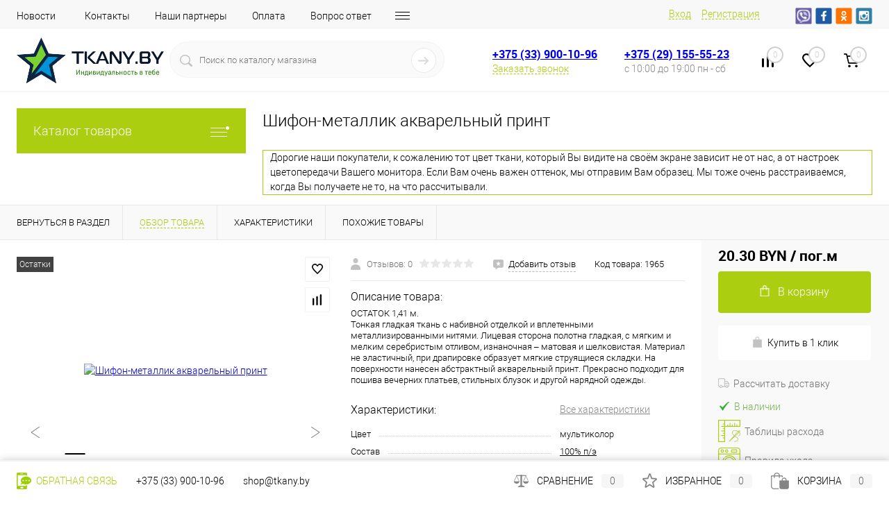

--- FILE ---
content_type: text/html; charset=UTF-8
request_url: https://tkany.by/catalog/tkani-dlya-odezhdy/shifon/multi_shifon/shifon_metallik_akvarelnyy_print.html
body_size: 70312
content:
<!DOCTYPE html>
<html lang="ru">
	<head>
		<meta charset="UTF-8">
		<meta name="format-detection" content="telephone=no">
		<meta name="viewport" content="width=device-width, initial-scale=1, maximum-scale=1, user-scalable=0"/>
		<link rel="icon" type="image/png" href="/favicon-96x96.png" sizes="96x96" />
		<link rel="icon" type="image/svg+xml" href="/favicon.svg" />
		<link rel="shortcut icon" href="/favicon.ico?v=1674880587?v=1674880587" />
		<link rel="apple-touch-icon" sizes="180x180" href="/apple-touch-icon.png" />
		<meta name="apple-mobile-web-app-title" content="Тканибай" />
		<link rel="manifest" href="/site.webmanifest" />
		<meta http-equiv="X-UA-Compatible" content="IE=edge">
		<meta name="theme-color" content="#3498db">
																																				<meta http-equiv="Content-Type" content="text/html; charset=UTF-8" />
<meta name="robots" content="index, follow" />
<meta name="keywords" content="ткани купить минск ткань брест интернет магазин тканей витебск для пошива рукоделия гродно блузочные рубашечные плательные костюмные гомель пальтовые одёжные могилев" />
<meta name="description" content="TKANY.BY с доставкой по РБ от 2 руб. 39 коп., самовывозом, с оплатой через ЕРИП, картой, в рассрочку! ✄ Вы можете купить Шифон-металлик акварельный принт сегодня в интернет магазине ☆ ОСТАТОК 1,41 м. 
Тонкая гладкая ткань с набивной отделкой и вплетенными металлизированными нитями. Лицевая сторона полотна гладкая, с мягким и мелким серебристым отливом, изнаночная – матовая и шелковистая. Материал не эластичный, при драпировке образует мягкие струящиеся складки. На поверхности нанесен абстрактный акварельный принт. Прекрасно подходит для пошива вечерних платьев, стильных блузок и другой нарядной одежды. " />
<script data-skip-moving="true">(function(w, d, n) {var cl = "bx-core";var ht = d.documentElement;var htc = ht ? ht.className : undefined;if (htc === undefined || htc.indexOf(cl) !== -1){return;}var ua = n.userAgent;if (/(iPad;)|(iPhone;)/i.test(ua)){cl += " bx-ios";}else if (/Android/i.test(ua)){cl += " bx-android";}cl += (/(ipad|iphone|android|mobile|touch)/i.test(ua) ? " bx-touch" : " bx-no-touch");cl += w.devicePixelRatio && w.devicePixelRatio >= 2? " bx-retina": " bx-no-retina";var ieVersion = -1;if (/AppleWebKit/.test(ua)){cl += " bx-chrome";}else if ((ieVersion = getIeVersion()) > 0){cl += " bx-ie bx-ie" + ieVersion;if (ieVersion > 7 && ieVersion < 10 && !isDoctype()){cl += " bx-quirks";}}else if (/Opera/.test(ua)){cl += " bx-opera";}else if (/Gecko/.test(ua)){cl += " bx-firefox";}if (/Macintosh/i.test(ua)){cl += " bx-mac";}ht.className = htc ? htc + " " + cl : cl;function isDoctype(){if (d.compatMode){return d.compatMode == "CSS1Compat";}return d.documentElement && d.documentElement.clientHeight;}function getIeVersion(){if (/Opera/i.test(ua) || /Webkit/i.test(ua) || /Firefox/i.test(ua) || /Chrome/i.test(ua)){return -1;}var rv = -1;if (!!(w.MSStream) && !(w.ActiveXObject) && ("ActiveXObject" in w)){rv = 11;}else if (!!d.documentMode && d.documentMode >= 10){rv = 10;}else if (!!d.documentMode && d.documentMode >= 9){rv = 9;}else if (d.attachEvent && !/Opera/.test(ua)){rv = 8;}if (rv == -1 || rv == 8){var re;if (n.appName == "Microsoft Internet Explorer"){re = new RegExp("MSIE ([0-9]+[\.0-9]*)");if (re.exec(ua) != null){rv = parseFloat(RegExp.$1);}}else if (n.appName == "Netscape"){rv = 11;re = new RegExp("Trident/.*rv:([0-9]+[\.0-9]*)");if (re.exec(ua) != null){rv = parseFloat(RegExp.$1);}}}return rv;}})(window, document, navigator);</script>


<link href="/bitrix/js/intranet/intranet-common.min.css?167488065262422" type="text/css"  rel="stylesheet" />
<link href="/bitrix/js/ui/alerts/src/ui.alert.css?167488065829735" type="text/css"  rel="stylesheet" />
<link href="/bitrix/js/ui/fonts/opensans/ui.font.opensans.min.css?16748806582409" type="text/css"  rel="stylesheet" />
<link href="/bitrix/js/main/popup/dist/main.popup.bundle.min.css?167488065223804" type="text/css"  rel="stylesheet" />
<link href="/bitrix/js/main/core/css/core_date.min.css?16748806539834" type="text/css"  rel="stylesheet" />
<link href="/bitrix/templates/dresscode/components/dresscode/catalog/.default/style.css?1674880586172" type="text/css"  rel="stylesheet" />
<link href="/bitrix/components/dresscode/catalog.item/templates/detail/style.css?167488056354703" type="text/css"  rel="stylesheet" />
<link href="/bitrix/components/dresscode/catalog.item/templates/detail/css/review.css?16748805639110" type="text/css"  rel="stylesheet" />
<link href="/bitrix/components/dresscode/catalog.item/templates/detail/css/media.css?167488056323919" type="text/css"  rel="stylesheet" />
<link href="/bitrix/components/dresscode/catalog.item/templates/detail/css/set.css?167488056311640" type="text/css"  rel="stylesheet" />
<link href="/bitrix/templates/dresscode/components/bitrix/system.pagenavigation/round/style.css?16748805872357" type="text/css"  rel="stylesheet" />
<link href="/bitrix/templates/dresscode/components/bitrix/sale.products.gift/.default/style.css?167488058665" type="text/css"  rel="stylesheet" />
<link href="/bitrix/components/bitrix/system.show_message/templates/.default/style.min.css?167488056351" type="text/css"  rel="stylesheet" />
<link href="/bitrix/templates/dresscode/fonts/roboto/roboto.css?16748805872457" type="text/css"  data-template-style="true"  rel="stylesheet" />
<link href="/bitrix/templates/dresscode/themes/white/mint/style.css?167488058742957" type="text/css"  data-template-style="true"  rel="stylesheet" />
<link href="/bitrix/panel/main/popup.min.css?167488058621121" type="text/css"  data-template-style="true"  rel="stylesheet" />
<link href="/bitrix/templates/dresscode/headers/header7/css/style.css?168813124316884" type="text/css"  data-template-style="true"  rel="stylesheet" />
<link href="/bitrix/templates/dresscode/headers/header7/css/types/type1.css?167488058772" type="text/css"  data-template-style="true"  rel="stylesheet" />
<link href="/bitrix/templates/dresscode/components/bitrix/menu/topMenu6/style.css?1674880587718" type="text/css"  data-template-style="true"  rel="stylesheet" />
<link href="/bitrix/components/dresscode/sale.geo.positiion/templates/.default/style.css?167488056314130" type="text/css"  data-template-style="true"  rel="stylesheet" />
<link href="/bitrix/templates/dresscode/components/dresscode/search.line/version4/style.css?17266513448802" type="text/css"  data-template-style="true"  rel="stylesheet" />
<link href="/bitrix/templates/dresscode/components/bitrix/form.result.new/modal/style.css?167488058610985" type="text/css"  data-template-style="true"  rel="stylesheet" />
<link href="/bitrix/components/dresscode/compare.line/templates/version4/style.css?16748805631255" type="text/css"  data-template-style="true"  rel="stylesheet" />
<link href="/bitrix/components/dresscode/favorite.line/templates/version4/style.css?16748805631330" type="text/css"  data-template-style="true"  rel="stylesheet" />
<link href="/bitrix/templates/dresscode/components/bitrix/sale.basket.basket.line/topCart5/style.css?16748805861989" type="text/css"  data-template-style="true"  rel="stylesheet" />
<link href="/bitrix/templates/dresscode/components/bitrix/menu/leftMenu/style.css?16748805878802" type="text/css"  data-template-style="true"  rel="stylesheet" />
<link href="/bitrix/templates/dresscode/components/bitrix/menu/leftSubMenu/style.css?1674880587302" type="text/css"  data-template-style="true"  rel="stylesheet" />
<link href="/bitrix/templates/dresscode/components/bitrix/news.list/leftNews/style.css?16748805861624" type="text/css"  data-template-style="true"  rel="stylesheet" />
<link href="/bitrix/templates/dresscode/components/bitrix/subscribe.form/.default/style.css?16748805861135" type="text/css"  data-template-style="true"  rel="stylesheet" />
<link href="/bitrix/templates/dresscode/components/bitrix/news.list/leftCollection/style.css?16748805861596" type="text/css"  data-template-style="true"  rel="stylesheet" />
<link href="/bitrix/templates/dresscode/components/bitrix/news.list/leftBlog/style.css?16748805861555" type="text/css"  data-template-style="true"  rel="stylesheet" />
<link href="/bitrix/templates/dresscode/components/bitrix/breadcrumb/.default/style.css?16748805871440" type="text/css"  data-template-style="true"  rel="stylesheet" />
<link href="/bitrix/components/dresscode/products.by.filter/templates/.default/style.css?16748805631220" type="text/css"  data-template-style="true"  rel="stylesheet" />
<link href="/bitrix/templates/dresscode/components/dresscode/catalog.viewed.product/.default/style.css?16748805861221" type="text/css"  data-template-style="true"  rel="stylesheet" />
<link href="/bitrix/templates/dresscode/components/bitrix/catalog.bigdata.products/.default/style.css?16748805871989" type="text/css"  data-template-style="true"  rel="stylesheet" />
<link href="/bitrix/templates/dresscode/template_styles.css?1706996906203785" type="text/css"  data-template-style="true"  rel="stylesheet" />







<!-- Yandex.Metrika counter --> <script data-skip-moving="true">    (function(m,e,t,r,i,k,a){m[i]=m[i]||function(){(m[i].a=m[i].a||[]).push(arguments)};    m[i].l=1*new Date();    for (var j = 0; j < document.scripts.length; j++) {if (document.scripts[j].src === r) { return; }}    k=e.createElement(t),a=e.getElementsByTagName(t)[0],k.async=1,k.src=r,a.parentNode.insertBefore(k,a)})    (window, document, "script", "https://mc.yandex.ru/metrika/tag.js", "ym");     ym(94017096, "init", {         clickmap:true,         trackLinks:true,         accurateTrackBounce:true,         webvisor:true,         ecommerce:"dataLayer"    }); </script> <noscript><div><img src="https://mc.yandex.ru/watch/94017096" style="position:absolute; left:-9999px;" alt="" /></div></noscript> <!-- /Yandex.Metrika counter -->
<meta property="og:title" content="Шифон-металлик акварельный принт" />
<meta property="og:description" content="ОСТАТОК 1,41 м. &lt;br /&gt;
Тонкая гладкая ткань с набивной отделкой и вплетенными металлизированными нитями. Лицевая сторона полотна гладкая, с мягким и мелким серебристым отливом, изнаночная – матовая и шелковистая. Материал не эластичный, при драпировке образует мягкие струящиеся складки. На поверхности нанесен абстрактный акварельный принт. Прекрасно подходит для пошива вечерних платьев, стильных блузок и другой нарядной одежды." />
<meta property="og:url" content="https://tkany.by/catalog/tkani-dlya-odezhdy/shifon/multi_shifon/shifon_metallik_akvarelnyy_print.html" />
<meta property="og:type" content="website" />
<meta property="og:image" content="https://tkany.by/upload/resize_cache/iblock/55e/800_1000_1fa253536d38e08f0615aff4a8bdf07d4/55ecc93644481b6035a8c47504e3cc47.jpg" />

<!--'start_frame_cache_TVwM3R'--><!-- Bitrix24.LiveChat external config -->
<!-- /Bitrix24.LiveChat external config -->
<!--'end_frame_cache_TVwM3R'-->



		<title>Шифон-металлик акварельный принт купить в розницу от 10 см. ♡ Цена - 20.30 BYN ✄  TKANY.BY</title>
	</head>
	<body class="loading  panels_white">
		<div id="panel">
					</div>
		<div id="foundation">
				<div id="headerLine4">
	<div class="limiter">
		<div class="subTable">
			<div class="subTableColumn">
				<div class="headerLineMenu2">
						<ul id="subMenu">
									<li><a href="/news/">Новости</a></li>
												<li><a href="/about/contacts/">Контакты</a></li>
												<li><a href="/about/loskut/">Наши партнеры</a></li>
												<li><a href="/about/howto/">Оплата</a></li>
												<li><a href="/faq/">Вопрос ответ</a></li>
												<li><a href="/about/delivery/">Доставка</a></li>
												<li><a href="/about/ukhod">Уход</a></li>
												<li><a href="/about/raschod">Расход</a></li>
												<li><a href="/collection/">Коллекции</a></li>
												<li><a href="/callback/">Обратная связь</a></li>
												<li><a href="/stock/">Акции!</a></li>
												<li><a href="/reviews/">Отзывы</a></li>
												<li><a href="/about/">Оферта</a></li>
						</ul>
				</div>
			</div>
			<div class="subTableColumn">
				<div id="topAuth">
					<ul>
							<li class="top-auth-login"><a href="/auth/?backurl=/catalog/tkani-dlya-odezhdy/shifon/multi_shifon/shifon_metallik_akvarelnyy_print.html">Вход</a></li>
	<li class="top-auth-register"><a href="/auth/?register=yes&amp;backurl=/catalog/tkani-dlya-odezhdy/shifon/multi_shifon/shifon_metallik_akvarelnyy_print.html">Регистрация</a></li>
					</ul>
				</div>
				<div id="geoPosition" class="color_default">
					<ul>
						<!--'start_frame_cache_1Kz6Lg'--><!--'end_frame_cache_1Kz6Lg'-->					</ul>
				</div>
				<div id="topSocial">
					<noindex>
<ul class="topSoc">
	<li class="topSocItem"><a href="viber://pa?chatURI=bytkany" rel="nofollow" class="socVB"></a></li>
	<li class="topSocItem"><a href="https://www.facebook.com/tkanyby/" rel="nofollow" class="socFB"></a></li>
	<li class="topSocItem"><a href="https://ok.ru/group/54861296566478" rel="nofollow" class="socODN"></a></li>
	<li class="topSocItem"><a href="https://www.instagram.com/tkany_by/" rel="nofollow" class="socINS"></a></li>
</ul>
 </noindex>				</div>
			</div>
		</div>
	</div>
</div>
<!-- <div class="ui-alert ui-alert-secondary"> -->
<!--    <span class="ui-alert-message"><strong>Уважаемые покупатели!</strong> В связи с наступающими прадниками изменено время работы пункта самовывоза. <a href="/news/novyj2025/">Подробнее</a></span> -->
<!-- </div> -->
<div id="subHeader7">
	<div class="limiter">
		<div class="subTable">
			<div class="subTableRow">
				<div class="subTableColumn">
					<div class="verticalBlock">
						<div id="logo">
								<a href="/"><img src="/bitrix/templates/dresscode/images/logo.png?v=1674880587?v=1674880587" alt=""></a>



























						</div>
					</div>
				</div>
				<div class="subTableColumn">
					<div id="topSearchLine">
						<div id="topSearch2">
	<form action="/search/" method="GET" id="topSearchForm">
		<div class="searchContainerInner">
			<div class="searchContainer">
				<div class="searchColumn">
					<input type="text" name="q" value="" autocomplete="off" placeholder="Поиск по каталогу магазина" id="searchQuery">
				</div>
				<div class="searchColumn">
					<input type="submit" name="send" value="Y" id="goSearch">
					<input type="hidden" name="r" value="Y">
				</div>
			</div>
		</div>
	</form>
</div>
<div id="searchResult"></div>
<div id="searchOverlap"></div>
					</div>
				</div>
				<div class="subTableColumn">
					<div class="phonesContainer">
						<div class="firstPhones">
							<div class="phonesTb">
								<div class="phonesTc">
									<a href="/callback/" class="callBackIcon"></a>
								</div>
								<div class="phonesTc">
									<span class="heading"><a href="tel:+375339001096">+375 (33) 900-10-96</a></span>
<a href="#" class="openWebFormModal link callBack" data-id="2">Заказать звонок</a>
<div class="webformModal" id="webFormDwModal_2">
	<div class="webformModalHideScrollBar">
		<div class="webformModalcn100">
			<div class="webformModalContainer">
				<div class="webFormDwModal" data-id="2">
																					<form name="DW_CALLBACK_FORM" action="/catalog/tkani-dlya-odezhdy/shifon/multi_shifon/shifon_metallik_akvarelnyy_print.html" method="POST" enctype="multipart/form-data"><input type="hidden" name="sessid" id="sessid_5" value="829723fb282db502a95633d42ba80cce" /><input type="hidden" name="WEB_FORM_ID" value="2" />																					<div class="webFormModalHeading">Заказать звонок<a href="#" class="webFormModalHeadingExit"></a></div>
																					<p class="webFormDescription">Оставьте Ваше сообщение и контактные данные и наши специалисты свяжутся с Вами в ближайшее рабочее время для решения Вашего вопроса.</p>
																			<div class="webFormItems">
																											<div class="webFormItem" id="WEB_FORM_ITEM_TELEPHONE">
											<div class="webFormItemCaption">
																																						<img src="/upload/form/505/50567c960f1421ba82ec0681702b0995.png" class="webFormItemImage" alt="Ваш телефон">
																								<div class="webFormItemLabel">Ваш телефон<span class="webFormItemRequired">*</span></div>
											</div>
											<div class="webFormItemError"></div>
											<div class="webFormItemField" data-required="Y">
																									<input type="text"  class="inputtext"  name="form_text_6" value="" size="40">																							</div>
										</div>
																																				<div class="webFormItem" id="WEB_FORM_ITEM_NAME">
											<div class="webFormItemCaption">
																																						<img src="/upload/form/18c/18c0c07980720b260ce4c508b04cb9f7.png" class="webFormItemImage" alt="Ваше имя">
																								<div class="webFormItemLabel">Ваше имя</div>
											</div>
											<div class="webFormItemError"></div>
											<div class="webFormItemField">
																									<input type="text"  class="inputtext"  name="form_text_7" value="" size="40">																							</div>
										</div>
																									<div class="personalInfo">
									<div class="webFormItem">
										<div class="webFormItemError"></div>
										<div class="webFormItemField" data-required="Y">
											<input type="checkbox" class="personalInfoField" name="personalInfo" value="Y"><label class="label-for" data-for="personalInfoField">Я согласен на <a href="/personal-info/" class="pilink">обработку персональных данных.</a><span class="webFormItemRequired">*</span></label>
										</div>
									</div>
								</div>
																	<div class="webFormItem">
										<div class="webFormItemCaption">Защита от автоматического заполнения</div>
											<input type="hidden" name="captcha_sid" value="0545858d3e89bd53608d5b30bea74552" class="webFormCaptchaSid" />
											<div class="webFormCaptchaPicture">
												<img src="/bitrix/tools/captcha.php?captcha_sid=0545858d3e89bd53608d5b30bea74552" width="180" height="40" class="webFormCaptchaImage"/>
											</div>
											<div class="webFormCaptchaLabel">
												Введите символы с картинки<font color='red'><span class='form-required starrequired'>*</span></font>											</div>
										<div class="webFormItemField" data-required="Y">
											<input type="text" name="captcha_word" size="30" maxlength="50" value="" class="captcha_word" />
										</div>
									</div>
															</div>
												<div class="webFormError"></div>
						<div class="webFormTools">
							<div class="tb">
								<div class="tc">
									<input  type="submit" name="web_form_submit" value="Отправить" class="sendWebFormDw" />
									<input type="hidden" name="web_form_apply" value="Y" />
								</div>
								<div class="tc"><input type="reset" value="Сбросить" /></div>
							</div>
							<p><span class="form-required starrequired">*</span> - Поля, обязательные для заполнения</p>
						</div>
						</form>									</div>
			</div>
		</div>
	</div>
</div>
<div class="webFormMessage" id="webFormMessage_2">
	<div class="webFormMessageContainer">
		<div class="webFormMessageMiddle">
			<div class="webFormMessageHeading">Сообщение отправлено</div>
			<div class="webFormMessageDescription">Ваше сообщение успешно отправлено. В ближайшее время с Вами свяжется наш специалист</div>
			<a href="#" class="webFormMessageExit">Закрыть окно</a>
		</div>
	</div>
</div>
								</div>
							</div>
						</div>
						<div class="secondPhones">
							<div class="phonesTb">
								<div class="phonesTc">
									<a href="/callback/" class="scheduleIcon"></a>
								</div>
								<div class="phonesTc">
									<span class="heading"><a href="tel:+375291555523">+375 (29) 155-55-23</a></span>
<div class="schedule">
	 с 10:00 до 19:00 пн - сб
</div>								</div>
							</div>
						</div>
					</div>
				</div>
				<div class="subTableColumn">
					<div class="toolsContainer">
						<div class="topCompare">
							<div id="flushTopCompare">
								<!--'start_frame_cache_yqTuxz'-->
<a class="text">
	<span class="icon"></span>
	<span class="value">0</span>
</a>

<!--'end_frame_cache_yqTuxz'-->							</div>
						</div>
						<div class="topWishlist">
							<div id="flushTopwishlist">
								<!--'start_frame_cache_zkASNO'--><a class="text">
	<span class="icon"></span>
	<span class="value">0</span>
</a>

<!--'end_frame_cache_zkASNO'-->							</div>
						</div>
						<div class="cart">
							<div id="flushTopCart">
								<!--'start_frame_cache_FKauiI'-->	<a class="countLink">
		<span class="count">0</span>
	</a>
	<a class="heading">
		<span class="cartLabel">
			В корзине		</span>
		<span class="total">
							пока пусто					</span>
	</a>
<!--'end_frame_cache_FKauiI'-->							</div>
						</div>
					</div>
				</div>
			</div>
		</div>
	</div>
</div>			<div id="main" class="color_white">
				<div class="limiter">
					<div class="compliter">
													<div id="left">
	<a href="/catalog/" class="heading orange menuRolled" id="catalogMenuHeading">Каталог товаров<ins></ins></a>
	<div class="collapsed">
					<ul id="leftMenu">
							<li class="eChild allow-dropdown nested">
					<a href="/catalog/tkani-dlya-odezhdy/" class="menuLink selected">
						<span class="tb">
								<span class="pc">
																			<img src="/upload/iblock/e14/e14b6ccfc2ef74fc2230e2934c476614.png" alt="Ткани для одежды" title="Ткани для одежды">
																		<span class="back"></span>
								</span>
							<span class="tx">
								<span class="link-title">Ткани для одежды</span>
								<span class="dropdown btn-simple btn-micro"></span>
							</span>
						</span>
					</a>
											<div class="drop">
															<ul class="menuItems">
																			<li class="nested">
																						<a href="/catalog/tkani-dlya-odezhdy/atlas/" class="menuLink">
												<span class="link-title">Атлас</span>
												<small>290</small>
																									<span class="dropdown btn-simple btn-micro"></span>
																							</a>
										</li>
																							<li class="allow-dropdown">
													<ul class="menuDropItems">
																													<li><a href="/catalog/tkani-dlya-odezhdy/atlas/streych-atlas/" class="menuLink">Стрейч-атлас<small>105</small></a></li>
																													<li><a href="/catalog/tkani-dlya-odezhdy/atlas/krep-satin/" class="menuLink">Креп-сатин<small>49</small></a></li>
																													<li><a href="/catalog/tkani-dlya-odezhdy/atlas/armani_satin/" class="menuLink">Армани<small>60</small></a></li>
																													<li><a href="/catalog/tkani-dlya-odezhdy/atlas/zhakkard_atlas/" class="menuLink">Жаккард<small>20</small></a></li>
																													<li><a href="/catalog/tkani-dlya-odezhdy/atlas/korsetnyy_atlas/" class="menuLink">Корсетный<small>24</small></a></li>
																													<li><a href="/catalog/tkani-dlya-odezhdy/atlas/russkiy/" class="menuLink">Русский<small>33</small></a></li>
																													<li><a href="/catalog/tkani-dlya-odezhdy/atlas/atlas_ostalnye/" class="menuLink">Остальные<small>1</small></a></li>
																											</ul>
												</li>
																														<li>
																						<a href="/catalog/tkani-dlya-odezhdy/barkhat/" class="menuLink">
												<span class="link-title">Бархат</span>
												<small>59</small>
																							</a>
										</li>
																														<li class="nested">
																						<a href="/catalog/tkani-dlya-odezhdy/bluzochnye/" class="menuLink">
												<span class="link-title">Блузочные</span>
												<small>208</small>
																									<span class="dropdown btn-simple btn-micro"></span>
																							</a>
										</li>
																							<li class="allow-dropdown">
													<ul class="menuDropItems">
																													<li><a href="/catalog/tkani-dlya-odezhdy/bluzochnye/batist_bluzochnye/" class="menuLink">Батист<small>25</small></a></li>
																													<li><a href="/catalog/tkani-dlya-odezhdy/bluzochnye/krep/" class="menuLink">Креп<small>36</small></a></li>
																													<li><a href="/catalog/tkani-dlya-odezhdy/bluzochnye/vishivka_bluzochnaya/" class="menuLink">С вышивкой<small>24</small></a></li>
																													<li><a href="/catalog/tkani-dlya-odezhdy/bluzochnye/streych/" class="menuLink">Стрейч<small>106</small></a></li>
																													<li><a href="/catalog/tkani-dlya-odezhdy/bluzochnye/silk_pure/" class="menuLink">Шёлк натуральный<small>6</small></a></li>
																													<li><a href="/catalog/tkani-dlya-odezhdy/bluzochnye/ostalnye_blusochnye/" class="menuLink">Остальные<small>1</small></a></li>
																											</ul>
												</li>
																														<li>
																						<a href="/catalog/tkani-dlya-odezhdy/velvet/" class="menuLink">
												<span class="link-title">Вельвет</span>
												<small>19</small>
																							</a>
										</li>
																														<li class="nested">
																						<a href="/catalog/tkani-dlya-odezhdy/gipyur_i_kruzhevo/" class="menuLink">
												<span class="link-title">Гипюр и кружево</span>
												<small>121</small>
																									<span class="dropdown btn-simple btn-micro"></span>
																							</a>
										</li>
																							<li class="allow-dropdown">
													<ul class="menuDropItems">
																													<li><a href="/catalog/tkani-dlya-odezhdy/gipyur_i_kruzhevo/vyshivka_na_setke/" class="menuLink">Вышивка на сетке<small>50</small></a></li>
																													<li><a href="/catalog/tkani-dlya-odezhdy/gipyur_i_kruzhevo/gipyur_na_podklade/" class="menuLink">Гипюр на подкладе<small>12</small></a></li>
																													<li><a href="/catalog/tkani-dlya-odezhdy/gipyur_i_kruzhevo/gipyur_streych/" class="menuLink">Гипюр-стрейч<small>47</small></a></li>
																													<li><a href="/catalog/tkani-dlya-odezhdy/gipyur_i_kruzhevo/kruzhevnoe_polotno/" class="menuLink">Кружевное полотно<small>12</small></a></li>
																													<li><a href="/catalog/tkani-dlya-odezhdy/gipyur_i_kruzhevo/ostalnye_kruzhevo/" class="menuLink">Остальные<small>0</small></a></li>
																											</ul>
												</li>
																														<li class="nested">
																						<a href="/catalog/tkani-dlya-odezhdy/dzhins/" class="menuLink">
												<span class="link-title">Джинс</span>
												<small>86</small>
																									<span class="dropdown btn-simple btn-micro"></span>
																							</a>
										</li>
																							<li class="allow-dropdown">
													<ul class="menuDropItems">
																													<li><a href="/catalog/tkani-dlya-odezhdy/dzhins/denim_jeans/" class="menuLink">Деним<small>8</small></a></li>
																													<li><a href="/catalog/tkani-dlya-odezhdy/dzhins/dzhins_streych/" class="menuLink">Джинс-стрейч<small>52</small></a></li>
																													<li><a href="/catalog/tkani-dlya-odezhdy/dzhins/rubashechnyy_jeans/" class="menuLink">Рубашечный<small>26</small></a></li>
																													<li><a href="/catalog/tkani-dlya-odezhdy/dzhins/ostalnye_dzhins/" class="menuLink">Остальные<small>0</small></a></li>
																											</ul>
												</li>
																														<li>
																						<a href="/catalog/tkani-dlya-odezhdy/kozha/" class="menuLink">
												<span class="link-title">Кожа / Замша</span>
												<small>25</small>
																							</a>
										</li>
																														<li class="nested">
																						<a href="/catalog/tkani-dlya-odezhdy/kostyumnye/" class="menuLink">
												<span class="link-title">Костюмные</span>
												<small>299</small>
																									<span class="dropdown btn-simple btn-micro"></span>
																							</a>
										</li>
																							<li class="allow-dropdown">
													<ul class="menuDropItems">
																													<li><a href="/catalog/tkani-dlya-odezhdy/kostyumnye/sherst_kostyumnaya/" class="menuLink"> Шерсть<small>15</small></a></li>
																													<li><a href="/catalog/tkani-dlya-odezhdy/kostyumnye/anzhelika_kostumnaya/" class="menuLink">Анжелика<small>24</small></a></li>
																													<li><a href="/catalog/tkani-dlya-odezhdy/kostyumnye/bryuchnye/" class="menuLink">Брючные<small>41</small></a></li>
																													<li><a href="/catalog/tkani-dlya-odezhdy/kostyumnye/gabardin/" class="menuLink">Габардин<small>50</small></a></li>
																													<li><a href="/catalog/tkani-dlya-odezhdy/kostyumnye/zhakkard/" class="menuLink">Жаккард<small>27</small></a></li>
																													<li><a href="/catalog/tkani-dlya-odezhdy/kostyumnye/barbi_krep/" class="menuLink">Креп<small>56</small></a></li>
																													<li><a href="/catalog/tkani-dlya-odezhdy/kostyumnye/ofisnye_kostyumki/" class="menuLink">Офисные<small>28</small></a></li>
																													<li><a href="/catalog/tkani-dlya-odezhdy/kostyumnye/pikachu_kostumnnaya/" class="menuLink">Пикачу<small>17</small></a></li>
																													<li><a href="/catalog/tkani-dlya-odezhdy/kostyumnye/pod_lyen_kostyumnye/" class="menuLink">Под лён<small>22</small></a></li>
																													<li><a href="/catalog/tkani-dlya-odezhdy/kostyumnye/print_konstyumnye/" class="menuLink">Принт<small>33</small></a></li>
																													<li><a href="/catalog/tkani-dlya-odezhdy/kostyumnye/tafta_kostyumnaya/" class="menuLink">Тафта<small>13</small></a></li>
																													<li><a href="/catalog/tkani-dlya-odezhdy/kostyumnye/ostalnye_kostumnye/" class="menuLink">Остальные<small>1</small></a></li>
																											</ul>
												</li>
																														<li>
																						<a href="/catalog/tkani-dlya-odezhdy/mekh_iskusstvennyy/" class="menuLink">
												<span class="link-title">Мех искусственный</span>
												<small>12</small>
																							</a>
										</li>
																														<li>
																						<a href="/catalog/tkani-dlya-odezhdy/organza/" class="menuLink">
												<span class="link-title">Органза</span>
												<small>29</small>
																							</a>
										</li>
																														<li>
																						<a href="/catalog/tkani-dlya-odezhdy/payetki/" class="menuLink">
												<span class="link-title">Пайетки</span>
												<small>24</small>
																							</a>
										</li>
																												</ul>
																						<ul class="menuItems">
																			<li>
																						<a href="/catalog/tkani-dlya-odezhdy/greta/" class="menuLink">
												<span class="link-title">Грета</span>
												<small>1</small>
																							</a>
										</li>
																													<li>
																						<a href="/catalog/tkani-dlya-odezhdy/paltovye/" class="menuLink">
												<span class="link-title">Пальтовые</span>
												<small>22</small>
																							</a>
										</li>
																													<li>
																						<a href="/catalog/tkani-dlya-odezhdy/parcha/" class="menuLink">
												<span class="link-title">Парча</span>
												<small>10</small>
																							</a>
										</li>
																													<li>
																						<a href="/catalog/tkani-dlya-odezhdy/platelnye/" class="menuLink">
												<span class="link-title">Плательные</span>
												<small>297</small>
																							</a>
										</li>
																													<li>
																						<a href="/catalog/tkani-dlya-odezhdy/plashchevye/" class="menuLink">
												<span class="link-title">Плащевые</span>
												<small>16</small>
																							</a>
										</li>
																													<li>
																						<a href="/catalog/tkani-dlya-odezhdy/podkladochnye/" class="menuLink">
												<span class="link-title">Подкладочные</span>
												<small>60</small>
																							</a>
										</li>
																													<li>
																						<a href="/catalog/tkani-dlya-odezhdy/rubashechnye/" class="menuLink">
												<span class="link-title">Рубашечные</span>
												<small>59</small>
																							</a>
										</li>
																													<li class="nested">
																						<a href="/catalog/tkani-dlya-odezhdy/setki/" class="menuLink">
												<span class="link-title">Сетки</span>
												<small>193</small>
																									<span class="dropdown btn-simple btn-micro"></span>
																							</a>
										</li>
																					<li class="allow-dropdown">
												<ul class="menuDropItems">
																											<li><a href="/catalog/tkani-dlya-odezhdy/setki/setki_gofre/" class="menuLink">Гофре<small>8</small></a></li>
																											<li><a href="/catalog/tkani-dlya-odezhdy/setki/krupnaya_setka/" class="menuLink">Крупная<small>12</small></a></li>
																											<li><a href="/catalog/tkani-dlya-odezhdy/setki/melkaya_setka/" class="menuLink">Мелкая<small>13</small></a></li>
																											<li><a href="/catalog/tkani-dlya-odezhdy/setki/setka_na_trikotazhe/" class="menuLink">На трикотаже<small>5</small></a></li>
																											<li><a href="/catalog/tkani-dlya-odezhdy/setki/s_vyshivkoy_setka/" class="menuLink">С вышивкой<small>57</small></a></li>
																											<li><a href="/catalog/tkani-dlya-odezhdy/setki/s_payetkami/" class="menuLink">С пайетками<small>28</small></a></li>
																											<li><a href="/catalog/tkani-dlya-odezhdy/setki/setki_print/" class="menuLink">С принтом<small>4</small></a></li>
																											<li><a href="/catalog/tkani-dlya-odezhdy/setki/s-flokom/" class="menuLink">С флоком<small>19</small></a></li>
																											<li><a href="/catalog/tkani-dlya-odezhdy/setki/fatin/" class="menuLink">Фатин<small>58</small></a></li>
																											<li><a href="/catalog/tkani-dlya-odezhdy/setki/ostalnye_setka/" class="menuLink">Остальные<small>0</small></a></li>
																									</ul>
											</li>
																													<li class="nested">
																						<a href="/catalog/tkani-dlya-odezhdy/trikotazh/" class="menuLink">
												<span class="link-title">Трикотаж</span>
												<small>315</small>
																									<span class="dropdown btn-simple btn-micro"></span>
																							</a>
										</li>
																					<li class="allow-dropdown">
												<ul class="menuDropItems">
																											<li><a href="/catalog/tkani-dlya-odezhdy/trikotazh/akademik/" class="menuLink">Академик<small>6</small></a></li>
																											<li><a href="/catalog/tkani-dlya-odezhdy/trikotazh/angora/" class="menuLink">Ангора<small>22</small></a></li>
																											<li><a href="/catalog/tkani-dlya-odezhdy/trikotazh/viskoza/" class="menuLink">Вискоза<small>52</small></a></li>
																											<li><a href="/catalog/tkani-dlya-odezhdy/trikotazh/vyazanoe_polotno/" class="menuLink">Вязаное полотно<small>15</small></a></li>
																											<li><a href="/catalog/tkani-dlya-odezhdy/trikotazh/gologramma_trikotaj/" class="menuLink">Голограмма<small>5</small></a></li>
																											<li><a href="/catalog/tkani-dlya-odezhdy/trikotazh/trikotaj_gofre/" class="menuLink">Гофре<small>10</small></a></li>
																											<li><a href="/catalog/tkani-dlya-odezhdy/trikotazh/dzhersi/" class="menuLink">Джерси<small>14</small></a></li>
																											<li><a href="/catalog/tkani-dlya-odezhdy/trikotazh/dzhersi_zhakkard/" class="menuLink">Жаккард<small>10</small></a></li>
																											<li><a href="/catalog/tkani-dlya-odezhdy/trikotazh/kristall_trikotaz_valencia/" class="menuLink">Кристалл<small>19</small></a></li>
																											<li><a href="/catalog/tkani-dlya-odezhdy/trikotazh/maslo/" class="menuLink">Масло<small>25</small></a></li>
																											<li><a href="/catalog/tkani-dlya-odezhdy/trikotazh/plotnyy_trikotaj/" class="menuLink">Плотный<small>10</small></a></li>
																											<li><a href="/catalog/tkani-dlya-odezhdy/trikotazh/polotno_trikotazhnoe/" class="menuLink">Полотно трикотажное<small>21</small></a></li>
																											<li><a href="/catalog/tkani-dlya-odezhdy/trikotazh/rezinka/" class="menuLink">Резинка<small>26</small></a></li>
																											<li><a href="/catalog/tkani-dlya-odezhdy/trikotazh/s_bleskom_trikotazh/" class="menuLink">С блеском<small>29</small></a></li>
																											<li><a href="/catalog/tkani-dlya-odezhdy/trikotazh/sportivnyy_trikotazh/" class="menuLink">Спортивный трикотаж<small>43</small></a></li>
																											<li><a href="/catalog/tkani-dlya-odezhdy/trikotazh/trikotazh_khlopok/" class="menuLink">Трикотаж-хлопок<small>23</small></a></li>
																											<li><a href="/catalog/tkani-dlya-odezhdy/trikotazh/fukro/" class="menuLink">Фукро<small>16</small></a></li>
																											<li><a href="/catalog/tkani-dlya-odezhdy/trikotazh/futer/" class="menuLink">Футер<small>19</small></a></li>
																											<li><a href="/catalog/tkani-dlya-odezhdy/trikotazh/ostalnye_trikotazh/" class="menuLink">Остальные<small>19</small></a></li>
																									</ul>
											</li>
																													<li>
																						<a href="/catalog/tkani-dlya-odezhdy/flis/" class="menuLink">
												<span class="link-title">Флис</span>
												<small>28</small>
																							</a>
										</li>
																													<li class="nested">
																						<a href="/catalog/tkani-dlya-odezhdy/shifon/" class="menuLink">
												<span class="link-title">Шифон</span>
												<small>259</small>
																									<span class="dropdown btn-simple btn-micro"></span>
																							</a>
										</li>
																					<li class="allow-dropdown">
												<ul class="menuDropItems">
																											<li><a href="/catalog/tkani-dlya-odezhdy/shifon/krep_shifon/" class="menuLink">Креп-шифон<small>27</small></a></li>
																											<li><a href="/catalog/tkani-dlya-odezhdy/shifon/multi_shifon/" class="menuLink">Мульти-шифон<small>174</small></a></li>
																											<li><a href="/catalog/tkani-dlya-odezhdy/shifon/plisse_chiffon/" class="menuLink">Плиссе<small>12</small></a></li>
																											<li><a href="/catalog/tkani-dlya-odezhdy/shifon/streych_shifon/" class="menuLink">Стрейч-шифон<small>38</small></a></li>
																											<li><a href="/catalog/tkani-dlya-odezhdy/shifon/ostalnye_shifon/" class="menuLink">Остальные<small>0</small></a></li>
																									</ul>
											</li>
																													<li>
																						<a href="/catalog/tkani-dlya-odezhdy/shtapel_tkan/" class="menuLink">
												<span class="link-title">Штапель</span>
												<small>97</small>
																							</a>
										</li>
																											</ul>
																				</div>
									</li>
							<li>
					<a href="/catalog/tkani-dlya-doma/" class="menuLink">
						<span class="tb">
								<span class="pc">
																			<img src="/upload/iblock/ec2/ec289d1006d4e5e66031473fc8498c3e.png" alt="Ткани для дома" title="Ткани для дома">
																		<span class="back"></span>
								</span>
							<span class="tx">
								<span class="link-title">Ткани для дома</span>
								<span class="dropdown btn-simple btn-micro"></span>
							</span>
						</span>
					</a>
									</li>
							<li class="eChild allow-dropdown nested">
					<a href="/catalog/aksessuary-i-prikladnye-tovary/" class="menuLink">
						<span class="tb">
								<span class="pc">
																			<img src="/upload/iblock/2e8/2e8d11b21a1c2838400f0af37da6827e.png" alt="Аксессуары и прикладные товары" title="Аксессуары и прикладные товары">
																		<span class="back"></span>
								</span>
							<span class="tx">
								<span class="link-title">Аксессуары и прикладные товары</span>
								<span class="dropdown btn-simple btn-micro"></span>
							</span>
						</span>
					</a>
											<div class="drop">
																						<ul class="menuItems">
																			<li class="nested">
																						<a href="/catalog/aksessuary-i-prikladnye-tovary/belevaya_furnitura/" class="menuLink">
												<span class="link-title">Бельевая фурнитура</span>
												<small>25</small>
																									<span class="dropdown btn-simple btn-micro"></span>
																							</a>
										</li>
																					<li class="allow-dropdown">
												<ul class="menuDropItems">
																											<li><a href="/catalog/aksessuary-i-prikladnye-tovary/belevaya_furnitura/rezinki/" class="menuLink">Резинки<small>25</small></a></li>
																									</ul>
											</li>
																													<li>
																						<a href="/catalog/aksessuary-i-prikladnye-tovary/vyshivanie/" class="menuLink">
												<span class="link-title">Вышивание</span>
												<small>1</small>
																							</a>
										</li>
																													<li>
																						<a href="/catalog/aksessuary-i-prikladnye-tovary/kleevye_materialy/" class="menuLink">
												<span class="link-title">Клеевые материалы</span>
												<small>2</small>
																							</a>
										</li>
																													<li class="nested">
																						<a href="/catalog/aksessuary-i-prikladnye-tovary/kruzhevo_lenty_tesma/" class="menuLink">
												<span class="link-title">Кружево - Ленты - Тесьма</span>
												<small>9</small>
																									<span class="dropdown btn-simple btn-micro"></span>
																							</a>
										</li>
																					<li class="allow-dropdown">
												<ul class="menuDropItems">
																											<li><a href="/catalog/aksessuary-i-prikladnye-tovary/kruzhevo_lenty_tesma/tesma_dekorativnaya/" class="menuLink">Тесьма декоративная<small>9</small></a></li>
																									</ul>
											</li>
																													<li>
																						<a href="/catalog/aksessuary-i-prikladnye-tovary/molnii/" class="menuLink">
												<span class="link-title">Молнии</span>
												<small>20</small>
																							</a>
										</li>
																													<li>
																						<a href="/catalog/aksessuary-i-prikladnye-tovary/nitki/" class="menuLink">
												<span class="link-title">Нитки</span>
												<small>21</small>
																							</a>
										</li>
																													<li class="nested">
																						<a href="/catalog/aksessuary-i-prikladnye-tovary/remni/" class="menuLink">
												<span class="link-title">Ремни</span>
												<small>1</small>
																									<span class="dropdown btn-simple btn-micro"></span>
																							</a>
										</li>
																					<li class="allow-dropdown">
												<ul class="menuDropItems">
																											<li><a href="/catalog/aksessuary-i-prikladnye-tovary/remni/gotovye_remni/" class="menuLink">Готовые ремни<small>0</small></a></li>
																											<li><a href="/catalog/aksessuary-i-prikladnye-tovary/remni/polotna_k_remnyam/" class="menuLink">Полотна к ремням<small>1</small></a></li>
																											<li><a href="/catalog/aksessuary-i-prikladnye-tovary/remni/pryazhki_k_remnyam/" class="menuLink">Пряжки к ремням<small>0</small></a></li>
																									</ul>
											</li>
																													<li>
																						<a href="/catalog/aksessuary-i-prikladnye-tovary/shnury_shnurki/" class="menuLink">
												<span class="link-title">Шнуры - Шнурки</span>
												<small>5</small>
																							</a>
										</li>
																													<li class="nested">
																						<a href="/catalog/aksessuary-i-prikladnye-tovary/pryazha/" class="menuLink">
												<span class="link-title">Пряжа</span>
												<small>38</small>
																									<span class="dropdown btn-simple btn-micro"></span>
																							</a>
										</li>
																					<li class="allow-dropdown">
												<ul class="menuDropItems">
																											<li><a href="/catalog/aksessuary-i-prikladnye-tovary/pryazha/lentochnaya_pryazha/" class="menuLink">Ленточная пряжа<small>36</small></a></li>
																											<li><a href="/catalog/aksessuary-i-prikladnye-tovary/pryazha/travka/" class="menuLink">Травка<small>2</small></a></li>
																									</ul>
											</li>
																													<li>
																						<a href="/catalog/aksessuary-i-prikladnye-tovary/volosy_dlya_kukol/" class="menuLink">
												<span class="link-title">Волосы для кукол</span>
												<small>5</small>
																							</a>
										</li>
																											</ul>
																				</div>
									</li>
							<li>
					<a href="/catalog/otrezy/" class="menuLink">
						<span class="tb">
								<span class="pc">
																			<img src="/upload/iblock/2c6/lffg0x4ulzb0sd6zlj0afg3jfe3yvvh5/3027845.png" alt="Отрезы" title="Отрезы">
																		<span class="back"></span>
								</span>
							<span class="tx">
								<span class="link-title">Отрезы</span>
								<span class="dropdown btn-simple btn-micro"></span>
							</span>
						</span>
					</a>
									</li>
					</ul>
				<ul id="subLeftMenu">

									<li><a href="/new/">Новинки</a></li>
						
									<li><a href="/popular/">Популярные товары</a></li>
						
									<li><a href="/sale/">Распродажи и скидки</a></li>
						
									<li><a href="/recommend/">Наборы</a></li>
						
									<li><a href="/discount/">Уцененные товары</a></li>
						
									<li><a href="/skoro/">Скоро в продаже</a></li>
						
		
	</ul>
	</div>
		<div class="hiddenZone">
		<div id="specialBlockMoveContainer"></div>
			<div class="sideBlock" id="newsBlock">
		<a class="heading" href="/news/">Наши новости</a>
		<div class="sideBlockContent">
											<div class="newsPreview" id="bx_3218110189_13216">
										<div class="newsOverview">
													<span>22.07.2025</span>
												<a href="/news/sale_50%25/" class="newsTitle">Скидки до 50%</a>
													<div class="preText">
								<b>C 23 июля по 31 августа</b> грандиозная распродажа!<br>
<h2>Успей купить с выгодой!</h2>							</div>
											</div>
				</div>
											<div class="newsPreview" id="bx_3218110189_13041">
										<div class="newsOverview">
													<span>23.12.2024</span>
												<a href="/news/novyj2025/" class="newsTitle">Новогодние праздники 2025</a>
													<div class="preText">
								<b>Дорогие наши покупатели,&nbsp;</b>поздравляем Вас с наступающим Новым годом! <br> Желаем Вам крепкого здоровья, исполнения всех желаний, гармонии и грандиозных успехов. Пусть Ваша жизнь будет яркой, счастливой и насыщенной. Желаем Вам взаимной любви, отличного достатка и только положительных эмоций.							</div>
											</div>
				</div>
											<div class="newsPreview" id="bx_3218110189_12934">
										<div class="newsOverview">
													<span>01.11.2024</span>
												<a href="/news/nov7/" class="newsTitle">Временное прекращение работы</a>
													<div class="preText">
								<b>Дорогие наши покупатели!&nbsp;</b> <br>
 В период с 7 по 10 Ноября магазин не работает.							</div>
											</div>
				</div>
					
		</div>
	</div>
<!--		<div id="subscribe" class="sideBlock">
		    <div class="sideBlockContent">
			    <a class="heading" href="/personal/subscribe/">Подписка на новости магазина</a>
<p class="copy">Подпишитесь на рассылку и получайте свежие новости и акции нашего магазина. </p>				<div id="comp_31d0598ad1ec6158ae0ef81fdc2c4bfc"><form action="/personal/subscribe/subscr_edit.php">
			<div class="hidden">
			<label for="sf_RUB_ID_5">
				<input type="checkbox" name="sf_RUB_ID[]" id="sf_RUB_ID_5" value="5" checked /> Новости магазина			</label>
		</div>
		<input type="text" name="sf_EMAIL" size="20" value="" placeholder="Адрес электронной почты" class="field">
	<input type="submit" name="OK" value="Подписаться" class="submit">
</form>
</div>			</div>
		</div>
-->
		<div class="sideBlock banner">
					</div>
		
			<div class="sideBlock" id="collectionBlock">
		<a class="heading" href="/collection/">Коллекции</a>
		<div class="sideBlockContent">
											<div class="item" id="bx_651765591_672">
					<div class="picBlock">
						<a href="/collection/for_men/" class="picture"><img src="/bitrix/templates/dresscode/images/empty.png" alt="Коллекция For men"></a>	
					</div>
					<div class="tools">
						<a href="/collection/for_men/" class="name">Коллекция For men</a>
													<div class="description">В данной коллекции подобраны ткани для мужской одежды </div>
											</div>
				</div>
											<div class="item" id="bx_651765591_671">
					<div class="picBlock">
						<a href="/collection/decor/" class="picture"><img src="/bitrix/templates/dresscode/images/empty.png" alt="Коллекция For wedding"></a>	
					</div>
					<div class="tools">
						<a href="/collection/decor/" class="name">Коллекция For wedding</a>
													<div class="description">Ткани для свадебной церемонии</div>
											</div>
				</div>
					
		</div>
	</div>

		<div class="sideBlock banner">
			<a href="/collection/for_men/"><img src="/bitrix/templates/dresscode/images/left_banner2.jpg" alt=""></a>		</div>
		<div class="sideBlock" id="serviceBlock">
		<a class="heading" href="/blog/">Блог</a>
		<div class="sideBlockContent">
											<div class="item" id="bx_1373509569_12900">
					<div class="picBlock">
						<a href="/blog/ideas/" class="picture"><img src="/upload/resize_cache/iblock/667/c5ikv130natrbm80k110qv4bnlh5m45l/70_70_1/cernshtanye2.png" alt="TKANY.BY: Наши ткани на Ваши яркие идеи "></a>	
					</div>
					<div class="tools">
						<a href="/blog/ideas/" class="name">TKANY.BY: Наши ткани на Ваши яркие идеи </a>
													<div class="description">Посмотрите что можно изготовить из предлагаемого нами материала.</div>
											</div>
				</div>
											<div class="item" id="bx_1373509569_646">
					<div class="picBlock">
						<a href="/blog/TKANY.BY/" class="picture"><img src="/upload/resize_cache/iblock/83e/70_70_1/83e6daee383e3d3da91f03ac9dd28544.jpg" alt="TKANY.BY: ассортимент тканей с доставкой по Беларуси"></a>	
					</div>
					<div class="tools">
						<a href="/blog/TKANY.BY/" class="name">TKANY.BY: ассортимент тканей с доставкой по Беларуси</a>
													<div class="description">Комфортный способ купить ткань для одежды или дома в Беларуси!</div>
											</div>
				</div>
					
		</div>
	</div>
	</div>
</div>												<div id="right">
																															<h1 class="changeName">Шифон-металлик акварельный принт</h1>
															<style>
.outline {
    border: 1px solid #acce11;
    padding: 0 10px;
   }
</style> <div>
	<p class="outline">
		 Дорогие наши покупатели, к сожалению тот цвет ткани, который Вы видите на своём экране зависит не от нас, а от настроек цветопередачи Вашего монитора. Если Вам очень важен оттенок, мы отправим Вам образец. Мы тоже очень расстраиваемся, когда Вы получаете не то, на что&nbsp;рассчитывали.
	</p>
</div>
											</div>

				</div>
			</div>
		</div>
		<div id="bx_1762928987_1965">
		<div id="catalogElement" class="item" data-product-iblock-id="66" data-from-cache="N" data-convert-currency="Y" data-currency-id="BYN" data-hide-not-available="L" data-currency="BYN" data-product-id="1965" data-iblock-id="67" data-prop-id="435" data-hide-measure="N" data-price-code="BASE" data-deactivated="N">
		<div id="elementSmallNavigation">
							<div class="tabs changeTabs">
											<div class="tab" data-id=""><a href="/catalog/tkani-dlya-odezhdy/shifon/multi_shifon/"><span>Вернуться в раздел</span></a></div>
											<div class="tab active" data-id="browse"><a href="#"><span>Обзор товара</span></a></div>
											<div class="tab disabled" data-id="set"><a href="#"><span>Набор</span></a></div>
											<div class="tab disabled" data-id="complect"><a href="#"><span>Комплект</span></a></div>
											<div class="tab disabled" data-id="detailText"><a href="#"><span>Описание</span></a></div>
											<div class="tab" data-id="elementProperties"><a href="#"><span>Характеристики</span></a></div>
											<div class="tab disabled" data-id="related"><a href="#"><span>Аксессуары</span></a></div>
											<div class="tab disabled" data-id="catalogReviews"><a href="#"><span>Отзывы</span></a></div>
											<div class="tab" data-id="similar"><a href="#"><span>Похожие товары</span></a></div>
											<div class="tab disabled" data-id="stores"><a href="#"><span>Наличие</span></a></div>
											<div class="tab disabled" data-id="files"><a href="#"><span>Файлы</span></a></div>
											<div class="tab disabled" data-id="video"><a href="#"><span>Видео</span></a></div>
									</div>
					</div>
		<div id="tableContainer">
			<div id="elementNavigation" class="column">
									<div class="tabs changeTabs">
													<div class="tab" data-id=""><a href="/catalog/tkani-dlya-odezhdy/shifon/multi_shifon/">Вернуться в раздел<img src="/bitrix/templates/dresscode/images/elementNavIco1.png" alt="Вернуться в раздел"></a></div>
													<div class="tab active" data-id="browse"><a href="#">Обзор товара<img src="/bitrix/templates/dresscode/images/elementNavIco2.png" alt="Обзор товара"></a></div>
													<div class="tab disabled" data-id="set"><a href="#">Набор<img src="/bitrix/templates/dresscode/images/elementNavIco3.png" alt="Набор"></a></div>
													<div class="tab disabled" data-id="complect"><a href="#">Комплект<img src="/bitrix/templates/dresscode/images/elementNavIco3.png" alt="Комплект"></a></div>
													<div class="tab disabled" data-id="detailText"><a href="#">Описание<img src="/bitrix/templates/dresscode/images/elementNavIco8.png" alt="Описание"></a></div>
													<div class="tab" data-id="elementProperties"><a href="#">Характеристики<img src="/bitrix/templates/dresscode/images/elementNavIco9.png" alt="Характеристики"></a></div>
													<div class="tab disabled" data-id="related"><a href="#">Аксессуары<img src="/bitrix/templates/dresscode/images/elementNavIco5.png" alt="Аксессуары"></a></div>
													<div class="tab disabled" data-id="catalogReviews"><a href="#">Отзывы<img src="/bitrix/templates/dresscode/images/elementNavIco4.png" alt="Отзывы"></a></div>
													<div class="tab" data-id="similar"><a href="#">Похожие товары<img src="/bitrix/templates/dresscode/images/elementNavIco6.png" alt="Похожие товары"></a></div>
													<div class="tab disabled" data-id="stores"><a href="#">Наличие<img src="/bitrix/templates/dresscode/images/elementNavIco7.png" alt="Наличие"></a></div>
													<div class="tab disabled" data-id="files"><a href="#">Файлы<img src="/bitrix/templates/dresscode/images/elementNavIco11.png" alt="Файлы"></a></div>
													<div class="tab disabled" data-id="video"><a href="#">Видео<img src="/bitrix/templates/dresscode/images/elementNavIco10.png" alt="Видео"></a></div>
											</div>
							</div>
			<div id="elementContainer" class="column">
				<div class="mainContainer" id="browse">
					<div class="col">
													<div class="markerContainer">
																    <div class="marker" st yle="background-color: #424242">Остатки</div>
															</div>
												<div class="wishCompWrap">
							<a href="#" class="elem addWishlist" data-id="1965" title="Добавить в избранное"></a>
							<a href="#" class="elem addCompare changeID" data-id="1965" title="Добавить к сравнению"></a>
						</div>
													<div id="pictureContainer">
								<div class="pictureSlider">
																			<div class="item">
											<a href="/upload/resize_cache/iblock/55e/800_1000_1fa253536d38e08f0615aff4a8bdf07d4/55ecc93644481b6035a8c47504e3cc47.jpg" title="Увеличить"  class="zoom" data-small-picture="/upload/resize_cache/iblock/55e/50_50_1/55ecc93644481b6035a8c47504e3cc47.jpg" data-large-picture="/upload/resize_cache/iblock/55e/800_1000_1fa253536d38e08f0615aff4a8bdf07d4/55ecc93644481b6035a8c47504e3cc47.jpg"><img src="/upload/resize_cache/iblock/55e/500_500_1fa253536d38e08f0615aff4a8bdf07d4/55ecc93644481b6035a8c47504e3cc47.jpg" alt="Шифон-металлик акварельный принт" title="Шифон-металлик акварельный принт"></a>
										</div>
																			<div class="item">
											<a href="/upload/resize_cache/iblock/658/800_1000_1fa253536d38e08f0615aff4a8bdf07d4/6588abe24d8ca52af255c2d1d07b4338.jpg" title="Увеличить"  class="zoom" data-small-picture="/upload/resize_cache/iblock/658/50_50_1/6588abe24d8ca52af255c2d1d07b4338.jpg" data-large-picture="/upload/resize_cache/iblock/658/800_1000_1fa253536d38e08f0615aff4a8bdf07d4/6588abe24d8ca52af255c2d1d07b4338.jpg"><img src="/upload/resize_cache/iblock/658/500_500_1fa253536d38e08f0615aff4a8bdf07d4/6588abe24d8ca52af255c2d1d07b4338.jpg" alt="Шифон-металлик акварельный принт фото 2" title="Шифон-металлик акварельный принт фото 2"></a>
										</div>
																			<div class="item">
											<a href="/upload/resize_cache/iblock/b59/800_1000_1fa253536d38e08f0615aff4a8bdf07d4/b5984c5128bfd86138bf66a23aad14de.jpg" title="Увеличить"  class="zoom" data-small-picture="/upload/resize_cache/iblock/b59/50_50_1/b5984c5128bfd86138bf66a23aad14de.jpg" data-large-picture="/upload/resize_cache/iblock/b59/800_1000_1fa253536d38e08f0615aff4a8bdf07d4/b5984c5128bfd86138bf66a23aad14de.jpg"><img src="/upload/resize_cache/iblock/b59/500_500_1fa253536d38e08f0615aff4a8bdf07d4/b5984c5128bfd86138bf66a23aad14de.jpg" alt="Шифон-металлик акварельный принт фото 3" title="Шифон-металлик акварельный принт фото 3"></a>
										</div>
																			<div class="item">
											<a href="/upload/resize_cache/iblock/d5f/800_1000_1fa253536d38e08f0615aff4a8bdf07d4/d5f01d012e9ddbbbcc8393b8171ae5f3.jpg" title="Увеличить"  class="zoom" data-small-picture="/upload/resize_cache/iblock/d5f/50_50_1/d5f01d012e9ddbbbcc8393b8171ae5f3.jpg" data-large-picture="/upload/resize_cache/iblock/d5f/800_1000_1fa253536d38e08f0615aff4a8bdf07d4/d5f01d012e9ddbbbcc8393b8171ae5f3.jpg"><img src="/upload/resize_cache/iblock/d5f/500_500_1fa253536d38e08f0615aff4a8bdf07d4/d5f01d012e9ddbbbcc8393b8171ae5f3.jpg" alt="Шифон-металлик акварельный принт фото 4" title="Шифон-металлик акварельный принт фото 4"></a>
										</div>
																			<div class="item">
											<a href="/upload/resize_cache/iblock/521/800_1000_1fa253536d38e08f0615aff4a8bdf07d4/5211d81d6afaf57223c030ae8b9911e5.jpg" title="Увеличить"  class="zoom" data-small-picture="/upload/resize_cache/iblock/521/50_50_1/5211d81d6afaf57223c030ae8b9911e5.jpg" data-large-picture="/upload/resize_cache/iblock/521/800_1000_1fa253536d38e08f0615aff4a8bdf07d4/5211d81d6afaf57223c030ae8b9911e5.jpg"><img src="/upload/resize_cache/iblock/521/500_500_1fa253536d38e08f0615aff4a8bdf07d4/5211d81d6afaf57223c030ae8b9911e5.jpg" alt="Шифон-металлик акварельный принт фото 5" title="Шифон-металлик акварельный принт фото 5"></a>
										</div>
																	</div>
							</div>
							<div id="moreImagesCarousel">
								<div class="carouselWrapper">
									<div class="slideBox">
																																	<div class="item">
													<a href="/upload/resize_cache/iblock/55e/800_1000_1fa253536d38e08f0615aff4a8bdf07d4/55ecc93644481b6035a8c47504e3cc47.jpg" data-large-picture="/upload/resize_cache/iblock/55e/800_1000_1fa253536d38e08f0615aff4a8bdf07d4/55ecc93644481b6035a8c47504e3cc47.jpg" data-small-picture="/upload/resize_cache/iblock/55e/50_50_1/55ecc93644481b6035a8c47504e3cc47.jpg">
														<img src="/upload/resize_cache/iblock/55e/50_50_1/55ecc93644481b6035a8c47504e3cc47.jpg" alt="">
													</a>
												</div>
																							<div class="item">
													<a href="/upload/resize_cache/iblock/658/800_1000_1fa253536d38e08f0615aff4a8bdf07d4/6588abe24d8ca52af255c2d1d07b4338.jpg" data-large-picture="/upload/resize_cache/iblock/658/800_1000_1fa253536d38e08f0615aff4a8bdf07d4/6588abe24d8ca52af255c2d1d07b4338.jpg" data-small-picture="/upload/resize_cache/iblock/658/50_50_1/6588abe24d8ca52af255c2d1d07b4338.jpg">
														<img src="/upload/resize_cache/iblock/658/50_50_1/6588abe24d8ca52af255c2d1d07b4338.jpg" alt="">
													</a>
												</div>
																							<div class="item">
													<a href="/upload/resize_cache/iblock/b59/800_1000_1fa253536d38e08f0615aff4a8bdf07d4/b5984c5128bfd86138bf66a23aad14de.jpg" data-large-picture="/upload/resize_cache/iblock/b59/800_1000_1fa253536d38e08f0615aff4a8bdf07d4/b5984c5128bfd86138bf66a23aad14de.jpg" data-small-picture="/upload/resize_cache/iblock/b59/50_50_1/b5984c5128bfd86138bf66a23aad14de.jpg">
														<img src="/upload/resize_cache/iblock/b59/50_50_1/b5984c5128bfd86138bf66a23aad14de.jpg" alt="">
													</a>
												</div>
																							<div class="item">
													<a href="/upload/resize_cache/iblock/d5f/800_1000_1fa253536d38e08f0615aff4a8bdf07d4/d5f01d012e9ddbbbcc8393b8171ae5f3.jpg" data-large-picture="/upload/resize_cache/iblock/d5f/800_1000_1fa253536d38e08f0615aff4a8bdf07d4/d5f01d012e9ddbbbcc8393b8171ae5f3.jpg" data-small-picture="/upload/resize_cache/iblock/d5f/50_50_1/d5f01d012e9ddbbbcc8393b8171ae5f3.jpg">
														<img src="/upload/resize_cache/iblock/d5f/50_50_1/d5f01d012e9ddbbbcc8393b8171ae5f3.jpg" alt="">
													</a>
												</div>
																							<div class="item">
													<a href="/upload/resize_cache/iblock/521/800_1000_1fa253536d38e08f0615aff4a8bdf07d4/5211d81d6afaf57223c030ae8b9911e5.jpg" data-large-picture="/upload/resize_cache/iblock/521/800_1000_1fa253536d38e08f0615aff4a8bdf07d4/5211d81d6afaf57223c030ae8b9911e5.jpg" data-small-picture="/upload/resize_cache/iblock/521/50_50_1/5211d81d6afaf57223c030ae8b9911e5.jpg">
														<img src="/upload/resize_cache/iblock/521/50_50_1/5211d81d6afaf57223c030ae8b9911e5.jpg" alt="">
													</a>
												</div>
																														</div>
								</div>
								<div class="controls">
									<a href="#" id="moreImagesLeftButton"></a>
									<a href="#" id="moreImagesRightButton"></a>
								</div>
							</div>
											</div>
					<div class="secondCol col">
						<div class="brandImageWrap">
																				</div>
						<div class="reviewsBtnWrap">
							<div class="row">
								<a class="label">
									<img src="/bitrix/templates/dresscode/images/reviews.png" alt="" class="icon">
									<span class="">Отзывов:  0</span>
									<div class="rating">
									  <i class="m" st yle="width:0%"></i>
									  <i class="h"></i>
									</div>
								</a>
							</div>
															<div class="row">
									<a href="#" class="reviewAddButton label"><img src="/bitrix/templates/dresscode/images/addReviewSmall.png" alt="Добавить отзыв" class="icon"><span class="labelDotted">Добавить отзыв</span></a>
								</div>
																						<div class="row article">
									Код товара: <span class="changeArticle" data-first-value="1965">1965</span>
								</div>
													</div>
													<div class="description">
								<h2 class="heading noTabs">Описание товара: </h2>
								<div class="changeShortDescription" data-first-value='ОСТАТОК 1,41 м. <br />
Тонкая гладкая ткань с набивной отделкой и вплетенными металлизированными нитями. Лицевая сторона полотна гладкая, с мягким и мелким серебристым отливом, изнаночная – матовая и шелковистая. Материал не эластичный, при драпировке образует мягкие струящиеся складки. На поверхности нанесен абстрактный акварельный принт. Прекрасно подходит для пошива вечерних платьев, стильных блузок и другой нарядной одежды.'>ОСТАТОК 1,41 м. <br />
Тонкая гладкая ткань с набивной отделкой и вплетенными металлизированными нитями. Лицевая сторона полотна гладкая, с мягким и мелким серебристым отливом, изнаночная – матовая и шелковистая. Материал не эластичный, при драпировке образует мягкие струящиеся складки. На поверхности нанесен абстрактный акварельный принт. Прекрасно подходит для пошива вечерних платьев, стильных блузок и другой нарядной одежды.</div>
							</div>
																		<div class="changePropertiesNoGroup">
							    <div class="elementProperties">
        <div class="headingBox">
            <div class="heading">
                Характеристики:             </div>
            <div class="moreProperties">
                <a href="#" class="morePropertiesLink">Все характеристики</a>
            </div>
        </div>
        <div class="propertyList">
                                                                    <div class="propertyTable">
                        <div class="propertyName">Цвет</div>
                        <div class="propertyValue">
                                                            мультиколор                                                    </div>
                    </div>
                                                                                    <div class="propertyTable">
                        <div class="propertyName">Состав</div>
                        <div class="propertyValue">
                                                                                                <a href="/catalog/tkani-dlya-odezhdy/shifon/multi_shifon/filter/naznazhenie-is-f7adfa0bc7338db4bdf9924435020eb4/apply/" class="analog">100% п/э</a>
                                                                                    </div>
                    </div>
                                                                                    <div class="propertyTable">
                        <div class="propertyName">Ширина, см</div>
                        <div class="propertyValue">
                                                                                                150                                                                                    </div>
                    </div>
                                                                                    <div class="propertyTable">
                        <div class="propertyName">Плотность, гр/м пог.</div>
                        <div class="propertyValue">
                                                                                                120                                                                                    </div>
                    </div>
                                                                                    <div class="propertyTable">
                        <div class="propertyName">Узор</div>
                        <div class="propertyValue">
                                                                                                абстракция                                                                                    </div>
                    </div>
                                                                                    <div class="propertyTable">
                        <div class="propertyName">Назначение</div>
                        <div class="propertyValue">
                                                                                                блузы / топы / платья вечерние / халаты                                                                                    </div>
                    </div>
                                                                                    <div class="propertyTable">
                        <div class="propertyName">Отделка</div>
                        <div class="propertyValue">
                                                                                                <a href="/catalog/tkani-dlya-odezhdy/shifon/multi_shifon/filter/sku1_color1-is-24574d6e067f976eef664b22af9ab597/apply/" class="analog">принт</a>
                                                                                    </div>
                    </div>
                                                                                                                        </div>
    </div>
						</div>
					</div>
				</div>
								<div class="changePropertiesGroup">
					    <div id="elementProperties">
        <h2 class="heading">Характеристики</h2>
        <div class="detailPropertiesTable">
            <table class="stats">
                <tbody>
                                                                <tr class="cap">
                            <td colspan="3">Общую информацию о видах ткани и уходе за ней, Вы можете прочесть <a href="https://tkany.by/about/ukhod/">здесь</a>.</td>
                        </tr>
                                                 <tr class="cap">
                            <td colspan="3">Прочие</td>
                        </tr>
                                                    <tr class="gray">
                                <td class="name"><span>Цвет</span></td>
                                <td>мультиколор</td>
                                <td class="right">
                                                                    </td>
                            </tr>
                                                                                <tr>
                                <td class="name"><span>Состав</span></td>
                                <td>100% п/э</td>
                                <td class="right">
                                                                            <a href="/catalog/tkani-dlya-odezhdy/shifon/multi_shifon/filter/naznazhenie-is-f7adfa0bc7338db4bdf9924435020eb4/apply/" class="analog">Другие товары</a>
                                                                    </td>
                            </tr>
                                                                                <tr class="gray">
                                <td class="name"><span>Ширина, см</span></td>
                                <td>150</td>
                                <td class="right">
                                                                    </td>
                            </tr>
                                                                                <tr>
                                <td class="name"><span>Плотность, гр/м пог.</span></td>
                                <td>120</td>
                                <td class="right">
                                                                    </td>
                            </tr>
                                                                                <tr class="gray">
                                <td class="name"><span>Узор</span></td>
                                <td>абстракция</td>
                                <td class="right">
                                                                    </td>
                            </tr>
                                                                                <tr>
                                <td class="name"><span>Назначение</span></td>
                                <td>блузы / топы / платья вечерние / халаты</td>
                                <td class="right">
                                                                    </td>
                            </tr>
                                                                                <tr class="gray">
                                <td class="name"><span>Отделка</span></td>
                                <td>принт</td>
                                <td class="right">
                                                                            <a href="/catalog/tkani-dlya-odezhdy/shifon/multi_shifon/filter/sku1_color1-is-24574d6e067f976eef664b22af9ab597/apply/" class="analog">Другие товары</a>
                                                                    </td>
                            </tr>
                                                                                <tr>
                                <td class="name"><span>Страна</span></td>
                                <td>Китай</td>
                                <td class="right">
                                                                            <a href="/catalog/tkani-dlya-odezhdy/shifon/multi_shifon/filter/country_brand-is-347377ee95046ffe99d147d7334884c3/apply/" class="analog">Другие товары</a>
                                                                    </td>
                            </tr>
                                                                                <tr class="gray">
                                <td class="name"><span>Наши предложения</span></td>
                                <td>Остатки</td>
                                <td class="right">
                                                                    </td>
                            </tr>
                                                                                <tr>
                                <td class="name"><span>Артикул</span></td>
                                <td>1965</td>
                                <td class="right">
                                                                    </td>
                            </tr>
                                                                                        </tbody>
            </table>
        </div>
    </div>
				</div>
				<div id="smallElementTools">
					<div class="smallElementToolsContainer">
						<div class="mainTool">
	<div class="mainToolContainer">
		<div class="mobilePriceContainer">
																		<a class="price changePrice">
												<span class="priceContainer">
							<span class="priceVal">20.30 BYN</span>
															<span class="measure"> / пог.м</span>
													</span>
											</a>
									</div>
		<div class="mobileButtonsContainer columnRowWrap">
			<div class="addCartContainer">
															<a href="#" class="addCart changeID changeQty changeCart" data-id="1965" data-quantity="0.1"><span><img src="/bitrix/templates/dresscode/images/incart.png" alt="В корзину" class="icon">В корзину</span></a>
													<div class="qtyBlock columnRow row">
					<div class="qtyBlockContainer">
						<a href="#" class="minus"></a><input type="text" class="qty" value="0.1" data-step="0.1" data-max-quantity="1" data-enable-trace="Y"><a href="#" class="plus"></a>
					</div>
				</div>
			</div>
			<div class="mobileFastBackContainer row columnRow">
				<a href="#" class="fastBack label changeID" data-id="1965"><img src="/bitrix/templates/dresscode/images/fastBack.png" alt="Купить в 1 клик" class="icon">Купить в 1 клик</a>
			</div>
		</div>
	</div>
</div>
<div class="secondTool">
				<div class="row delivery-button-container">
			<a href="#" class="deliveryBtn label changeID calcDeliveryButton" data-id="1965"><img src="/bitrix/templates/dresscode/images/delivery.png" alt="Рассчитать доставку" class="icon">Рассчитать доставку</a>
		</div>
		<div class="row available-block">
									<span class="inStock label eChangeAvailable"><img src="/bitrix/templates/dresscode/images/inStock.png" alt="В наличии" class="icon"><span>В наличии</span></span>
						</div>
	<!-- <div class="row share-items">
		<div class="ya-share-label">Поделиться</div>
		<div class="ya-share2" data-services="vkontakte,facebook,odnoklassniki,moimir,twitter"></div>
	</div>-->
<div class="row">
			<a href="/about/raschod" class="label"><img src="/bitrix/templates/dresscode/images/tables.png" alt="Таблицы расхода" class="icon">Таблицы расхода</a>
		</div>

<div class="row">
			<a href="/about/ukhod" class="label"><img src="/bitrix/templates/dresscode/images/care.png" alt="Правила ухода" class="icon">Правила ухода</a>
		</div>
</div>
					</div>
				</div>

																	
										        	<div id="similar">
						<h2 class="heading">Похожие товары (8)</h2>
							<div id="catalogSection">
			<div class="items productList">
										<div class="item product sku" id="bx_4028463329_1711" data-product-iblock-id="66" data-from-cache="N" data-convert-currency="Y" data-currency-id="BYN" data-product-id="1711" data-iblock-id="67" data-prop-id="435" data-product-width="270" data-product-height="320" data-hide-measure="N" data-currency="BYN" data-hide-not-available="Y" data-price-code="">
		<div class="tabloid nowp">
			<a href="#" class="removeFromWishlist" data-id="1711"></a>
						<div class="rating">
				<i class="m" style="width:0%"></i>
				<i class="h"></i>
			</div>
								    <div class="productTable">
		    	<div class="productColImage">
					<a href="/catalog/tkani-dlya-odezhdy/shifon/multi_shifon/shifon_print_polosy_na_sinem_fone.html" class="picture">
													<img src="/upload/resize_cache/iblock/1e0/270_320_1/1e038aa7f63235bbc6c6aa1d8db47e0b.jpg" alt="Шифон принт полосы на синем фоне" title="Шифон принт полосы на синем фоне">
												<span class="getFastView" data-id="1711">Быстрый просмотр</span>
					</a>
		    	</div>
		    	<div class="productColText">
					<a href="/catalog/tkani-dlya-odezhdy/shifon/multi_shifon/shifon_print_polosy_na_sinem_fone.html" class="name"><span class="middle">Шифон принт полосы на синем фоне</span></a>
																								<a class="price">18 BYN																	<span class="measure"> / пог.м</span>
																<s class="discount">
																	</s>
							</a>
																<div class="addCartContainer">
																					<a href="#" class="addCart" data-id="1711"><span><img src="/bitrix/templates/dresscode/images/incart.svg" alt="В корзину" class="icon">В корзину</span></a>
																			<div class="quantityContainer">
							<div class="quantityWrapper">
								<a href="#" class="minus"></a><input type="text" class="quantity" value="0.1" data-step="0.1" data-max-quantity="92.3" data-enable-trace="Y"><a href="#" class="plus"></a>
							</div>
						</div>
					</div>
					<a href="/catalog/tkani-dlya-odezhdy/shifon/multi_shifon/shifon_print_polosy_na_sinem_fone.html" class="btn-simple add-cart">Подробнее</a>
		    	</div>
		    </div>
			<div class="optional">
				<div class="row">
					<a href="#" class="fastBack label" data-id="1711"><img src="/bitrix/templates/dresscode/images/fastBack.png" alt="" class="icon">Купить в 1 клик</a>
					<a href="#" class="addCompare label" data-id="1711"><img src="/bitrix/templates/dresscode/images/compare.png" alt="" class="icon">Сравнение</a>
				</div>
				<div class="row">
					<a href="#" class="addWishlist label" data-id="1711"><img src="/bitrix/templates/dresscode/images/wishlist.png" alt="" class="icon">В избранное</a>
																		<span class="inStock label changeAvailable"><img src="/bitrix/templates/dresscode/images/inStock.png" alt="В наличии" class="icon"><span>В наличии</span></span>
															</div>
			</div>
						<div class="clear"></div>
		</div>
	</div>
										<div class="item product sku" id="bx_2266646647_7782" data-product-iblock-id="66" data-from-cache="N" data-convert-currency="Y" data-currency-id="BYN" data-product-id="7782" data-iblock-id="67" data-prop-id="435" data-product-width="270" data-product-height="320" data-hide-measure="N" data-currency="BYN" data-hide-not-available="Y" data-price-code="">
		<div class="tabloid nowp">
			<a href="#" class="removeFromWishlist" data-id="7782"></a>
						<div class="rating">
				<i class="m" style="width:0%"></i>
				<i class="h"></i>
			</div>
								    <div class="productTable">
		    	<div class="productColImage">
					<a href="/catalog/tkani-dlya-odezhdy/shifon/multi_shifon/shifon_atlasnyy_print_samotsvety_na_chernom.html" class="picture">
													<img src="/upload/resize_cache/iblock/f8e/270_320_1/20210427_DSC_1991.jpg" alt="Шифон атласный принт самоцветы на черном" title="Шифон атласный принт самоцветы на черном">
												<span class="getFastView" data-id="7782">Быстрый просмотр</span>
					</a>
		    	</div>
		    	<div class="productColText">
					<a href="/catalog/tkani-dlya-odezhdy/shifon/multi_shifon/shifon_atlasnyy_print_samotsvety_na_chernom.html" class="name"><span class="middle">Шифон атласный принт самоцветы на черном</span></a>
																								<a class="price">20.30 BYN																	<span class="measure"> / пог.м</span>
																<s class="discount">
																	</s>
							</a>
																<div class="addCartContainer">
																					<a href="#" class="addCart" data-id="7782"><span><img src="/bitrix/templates/dresscode/images/incart.svg" alt="В корзину" class="icon">В корзину</span></a>
																			<div class="quantityContainer">
							<div class="quantityWrapper">
								<a href="#" class="minus"></a><input type="text" class="quantity" value="0.1" data-step="0.1" data-max-quantity="30" data-enable-trace="Y"><a href="#" class="plus"></a>
							</div>
						</div>
					</div>
					<a href="/catalog/tkani-dlya-odezhdy/shifon/multi_shifon/shifon_atlasnyy_print_samotsvety_na_chernom.html" class="btn-simple add-cart">Подробнее</a>
		    	</div>
		    </div>
			<div class="optional">
				<div class="row">
					<a href="#" class="fastBack label" data-id="7782"><img src="/bitrix/templates/dresscode/images/fastBack.png" alt="" class="icon">Купить в 1 клик</a>
					<a href="#" class="addCompare label" data-id="7782"><img src="/bitrix/templates/dresscode/images/compare.png" alt="" class="icon">Сравнение</a>
				</div>
				<div class="row">
					<a href="#" class="addWishlist label" data-id="7782"><img src="/bitrix/templates/dresscode/images/wishlist.png" alt="" class="icon">В избранное</a>
																		<span class="inStock label changeAvailable"><img src="/bitrix/templates/dresscode/images/inStock.png" alt="В наличии" class="icon"><span>В наличии</span></span>
															</div>
			</div>
						<div class="clear"></div>
		</div>
	</div>
										<div class="item product sku" id="bx_427744724_2619" data-product-iblock-id="66" data-from-cache="N" data-convert-currency="Y" data-currency-id="BYN" data-product-id="2619" data-iblock-id="67" data-prop-id="435" data-product-width="270" data-product-height="320" data-hide-measure="N" data-currency="BYN" data-hide-not-available="Y" data-price-code="">
		<div class="tabloid nowp">
			<a href="#" class="removeFromWishlist" data-id="2619"></a>
						<div class="rating">
				<i class="m" style="width:0%"></i>
				<i class="h"></i>
			</div>
								    <div class="productTable">
		    	<div class="productColImage">
					<a href="/catalog/tkani-dlya-odezhdy/shifon/multi_shifon/gaz_shifon_print_spirali_v_rozovykh_tonakh.html" class="picture">
													<img src="/upload/resize_cache/iblock/024/270_320_1/02424c1de3719e3785bc8dac1ba33efd.jpg" alt="Газ-шифон принт спирали в розовых тонах" title="Газ-шифон принт спирали в розовых тонах">
												<span class="getFastView" data-id="2619">Быстрый просмотр</span>
					</a>
		    	</div>
		    	<div class="productColText">
					<a href="/catalog/tkani-dlya-odezhdy/shifon/multi_shifon/gaz_shifon_print_spirali_v_rozovykh_tonakh.html" class="name"><span class="middle">Газ-шифон принт спирали в розовых тонах</span></a>
																								<a class="price">18 BYN																	<span class="measure"> / пог.м</span>
																<s class="discount">
																	</s>
							</a>
																<div class="addCartContainer">
																					<a href="#" class="addCart" data-id="2619"><span><img src="/bitrix/templates/dresscode/images/incart.svg" alt="В корзину" class="icon">В корзину</span></a>
																			<div class="quantityContainer">
							<div class="quantityWrapper">
								<a href="#" class="minus"></a><input type="text" class="quantity" value="0.1" data-step="0.1" data-max-quantity="98" data-enable-trace="Y"><a href="#" class="plus"></a>
							</div>
						</div>
					</div>
					<a href="/catalog/tkani-dlya-odezhdy/shifon/multi_shifon/gaz_shifon_print_spirali_v_rozovykh_tonakh.html" class="btn-simple add-cart">Подробнее</a>
		    	</div>
		    </div>
			<div class="optional">
				<div class="row">
					<a href="#" class="fastBack label" data-id="2619"><img src="/bitrix/templates/dresscode/images/fastBack.png" alt="" class="icon">Купить в 1 клик</a>
					<a href="#" class="addCompare label" data-id="2619"><img src="/bitrix/templates/dresscode/images/compare.png" alt="" class="icon">Сравнение</a>
				</div>
				<div class="row">
					<a href="#" class="addWishlist label" data-id="2619"><img src="/bitrix/templates/dresscode/images/wishlist.png" alt="" class="icon">В избранное</a>
																		<span class="inStock label changeAvailable"><img src="/bitrix/templates/dresscode/images/inStock.png" alt="В наличии" class="icon"><span>В наличии</span></span>
															</div>
			</div>
						<div class="clear"></div>
		</div>
	</div>
										<div class="item product sku" id="bx_1853484354_1649" data-product-iblock-id="66" data-from-cache="N" data-convert-currency="Y" data-currency-id="BYN" data-product-id="1649" data-iblock-id="67" data-prop-id="435" data-product-width="270" data-product-height="320" data-hide-measure="N" data-currency="BYN" data-hide-not-available="Y" data-price-code="">
		<div class="tabloid nowp">
			<a href="#" class="removeFromWishlist" data-id="1649"></a>
						<div class="rating">
				<i class="m" style="width:0%"></i>
				<i class="h"></i>
			</div>
								    <div class="productTable">
		    	<div class="productColImage">
					<a href="/catalog/tkani-dlya-odezhdy/shifon/multi_shifon/multi_shifon_korallovyy.html" class="picture">
													<img src="/upload/resize_cache/iblock/22d/270_320_1/22d71577d194719048c44a2356dfbc80.jpg" alt="Мульти шифон коралловый" title="Мульти шифон коралловый">
												<span class="getFastView" data-id="1649">Быстрый просмотр</span>
					</a>
		    	</div>
		    	<div class="productColText">
					<a href="/catalog/tkani-dlya-odezhdy/shifon/multi_shifon/multi_shifon_korallovyy.html" class="name"><span class="middle">Мульти шифон коралловый</span></a>
																								<a class="price">11.90 BYN																	<span class="measure"> / пог.м</span>
																<s class="discount">
																	</s>
							</a>
																<div class="addCartContainer">
																					<a href="#" class="addCart" data-id="1649"><span><img src="/bitrix/templates/dresscode/images/incart.svg" alt="В корзину" class="icon">В корзину</span></a>
																			<div class="quantityContainer">
							<div class="quantityWrapper">
								<a href="#" class="minus"></a><input type="text" class="quantity" value="0.1" data-step="0.1" data-max-quantity="93.2" data-enable-trace="Y"><a href="#" class="plus"></a>
							</div>
						</div>
					</div>
					<a href="/catalog/tkani-dlya-odezhdy/shifon/multi_shifon/multi_shifon_korallovyy.html" class="btn-simple add-cart">Подробнее</a>
		    	</div>
		    </div>
			<div class="optional">
				<div class="row">
					<a href="#" class="fastBack label" data-id="1649"><img src="/bitrix/templates/dresscode/images/fastBack.png" alt="" class="icon">Купить в 1 клик</a>
					<a href="#" class="addCompare label" data-id="1649"><img src="/bitrix/templates/dresscode/images/compare.png" alt="" class="icon">Сравнение</a>
				</div>
				<div class="row">
					<a href="#" class="addWishlist label" data-id="1649"><img src="/bitrix/templates/dresscode/images/wishlist.png" alt="" class="icon">В избранное</a>
																		<span class="inStock label changeAvailable"><img src="/bitrix/templates/dresscode/images/inStock.png" alt="В наличии" class="icon"><span>В наличии</span></span>
															</div>
			</div>
						<div class="clear"></div>
		</div>
	</div>
										<div class="item product sku" id="bx_4151360760_7587" data-product-iblock-id="66" data-from-cache="N" data-convert-currency="Y" data-currency-id="BYN" data-product-id="7587" data-iblock-id="67" data-prop-id="435" data-product-width="270" data-product-height="320" data-hide-measure="N" data-currency="BYN" data-hide-not-available="Y" data-price-code="">
		<div class="tabloid nowp">
			<a href="#" class="removeFromWishlist" data-id="7587"></a>
						<div class="rating">
				<i class="m" style="width:0%"></i>
				<i class="h"></i>
			</div>
								    <div class="productTable">
		    	<div class="productColImage">
					<a href="/catalog/tkani-dlya-odezhdy/shifon/multi_shifon/shifon_print_tsvetochnyy_uzor_po_kayme_na_cherno_belom.html" class="picture">
													<img src="/upload/resize_cache/iblock/234/270_320_1/20210419_DSC_1318.jpg" alt="Шифон принт цветочный узор по кайме на черно-белом" title="Шифон принт цветочный узор по кайме на черно-белом">
												<span class="getFastView" data-id="7587">Быстрый просмотр</span>
					</a>
		    	</div>
		    	<div class="productColText">
					<a href="/catalog/tkani-dlya-odezhdy/shifon/multi_shifon/shifon_print_tsvetochnyy_uzor_po_kayme_na_cherno_belom.html" class="name"><span class="middle">Шифон принт цветочный узор по кайме на черно-белом</span></a>
																								<a class="price">18 BYN																	<span class="measure"> / пог.м</span>
																<s class="discount">
																	</s>
							</a>
																<div class="addCartContainer">
																					<a href="#" class="addCart" data-id="7587"><span><img src="/bitrix/templates/dresscode/images/incart.svg" alt="В корзину" class="icon">В корзину</span></a>
																			<div class="quantityContainer">
							<div class="quantityWrapper">
								<a href="#" class="minus"></a><input type="text" class="quantity" value="0.1" data-step="0.1" data-max-quantity="100" data-enable-trace="Y"><a href="#" class="plus"></a>
							</div>
						</div>
					</div>
					<a href="/catalog/tkani-dlya-odezhdy/shifon/multi_shifon/shifon_print_tsvetochnyy_uzor_po_kayme_na_cherno_belom.html" class="btn-simple add-cart">Подробнее</a>
		    	</div>
		    </div>
			<div class="optional">
				<div class="row">
					<a href="#" class="fastBack label" data-id="7587"><img src="/bitrix/templates/dresscode/images/fastBack.png" alt="" class="icon">Купить в 1 клик</a>
					<a href="#" class="addCompare label" data-id="7587"><img src="/bitrix/templates/dresscode/images/compare.png" alt="" class="icon">Сравнение</a>
				</div>
				<div class="row">
					<a href="#" class="addWishlist label" data-id="7587"><img src="/bitrix/templates/dresscode/images/wishlist.png" alt="" class="icon">В избранное</a>
																		<span class="inStock label changeAvailable"><img src="/bitrix/templates/dresscode/images/inStock.png" alt="В наличии" class="icon"><span>В наличии</span></span>
															</div>
			</div>
						<div class="clear"></div>
		</div>
	</div>
										<div class="item product sku" id="bx_2155318382_9472" data-product-iblock-id="66" data-from-cache="N" data-convert-currency="Y" data-currency-id="BYN" data-product-id="9472" data-iblock-id="67" data-prop-id="435" data-product-width="270" data-product-height="320" data-hide-measure="N" data-currency="BYN" data-hide-not-available="Y" data-price-code="">
		<div class="tabloid nowp">
			<a href="#" class="removeFromWishlist" data-id="9472"></a>
						<div class="rating">
				<i class="m" style="width:0%"></i>
				<i class="h"></i>
			</div>
								    <div class="productTable">
		    	<div class="productColImage">
					<a href="/catalog/tkani-dlya-odezhdy/shifon/multi_shifon/multi_shifon_korichnevyy.html" class="picture">
													<img src="/upload/resize_cache/iblock/fab/270_320_1/20210811_DSC0089.jpg" alt="Мульти шифон коричневый" title="Мульти шифон коричневый">
												<span class="getFastView" data-id="9472">Быстрый просмотр</span>
					</a>
		    	</div>
		    	<div class="productColText">
					<a href="/catalog/tkani-dlya-odezhdy/shifon/multi_shifon/multi_shifon_korichnevyy.html" class="name"><span class="middle">Мульти шифон коричневый</span></a>
																								<a class="price">11.90 BYN																	<span class="measure"> / пог.м</span>
																<s class="discount">
																	</s>
							</a>
																<div class="addCartContainer">
																					<a href="#" class="addCart" data-id="9472"><span><img src="/bitrix/templates/dresscode/images/incart.svg" alt="В корзину" class="icon">В корзину</span></a>
																			<div class="quantityContainer">
							<div class="quantityWrapper">
								<a href="#" class="minus"></a><input type="text" class="quantity" value="0.1" data-step="0.1" data-max-quantity="987.6" data-enable-trace="Y"><a href="#" class="plus"></a>
							</div>
						</div>
					</div>
					<a href="/catalog/tkani-dlya-odezhdy/shifon/multi_shifon/multi_shifon_korichnevyy.html" class="btn-simple add-cart">Подробнее</a>
		    	</div>
		    </div>
			<div class="optional">
				<div class="row">
					<a href="#" class="fastBack label" data-id="9472"><img src="/bitrix/templates/dresscode/images/fastBack.png" alt="" class="icon">Купить в 1 клик</a>
					<a href="#" class="addCompare label" data-id="9472"><img src="/bitrix/templates/dresscode/images/compare.png" alt="" class="icon">Сравнение</a>
				</div>
				<div class="row">
					<a href="#" class="addWishlist label" data-id="9472"><img src="/bitrix/templates/dresscode/images/wishlist.png" alt="" class="icon">В избранное</a>
																		<span class="inStock label changeAvailable"><img src="/bitrix/templates/dresscode/images/inStock.png" alt="В наличии" class="icon"><span>В наличии</span></span>
															</div>
			</div>
						<div class="clear"></div>
		</div>
	</div>
										<div class="item product sku" id="bx_281580031_10883" data-product-iblock-id="66" data-from-cache="N" data-convert-currency="Y" data-currency-id="BYN" data-product-id="10883" data-iblock-id="67" data-prop-id="435" data-product-width="270" data-product-height="320" data-hide-measure="N" data-currency="BYN" data-hide-not-available="Y" data-price-code="">
		<div class="tabloid nowp">
			<a href="#" class="removeFromWishlist" data-id="10883"></a>
							<div class="markerContainer">
										    <div class="marker" style="background-color: #f97310">Хит продаж</div>
									</div>
						<div class="rating">
				<i class="m" style="width:0%"></i>
				<i class="h"></i>
			</div>
								    <div class="productTable">
		    	<div class="productColImage">
					<a href="/catalog/tkani-dlya-odezhdy/shifon/multi_shifon/shifon_atlasnyy_zara_zebra_cherno_belaya.html" class="picture">
													<img src="/upload/resize_cache/iblock/97e/119lyfhcu5gujrzpwzuujutl6fll82q3/270_320_1/20211213_DSC0281.jpg" alt="Шифон атласный ZARA зебра черно-белая" title="Шифон атласный ZARA зебра черно-белая">
												<span class="getFastView" data-id="10883">Быстрый просмотр</span>
					</a>
		    	</div>
		    	<div class="productColText">
					<a href="/catalog/tkani-dlya-odezhdy/shifon/multi_shifon/shifon_atlasnyy_zara_zebra_cherno_belaya.html" class="name"><span class="middle">Шифон атласный ZARA зебра черно-белая</span></a>
																								<a class="price">20.30 BYN																	<span class="measure"> / пог.м</span>
																<s class="discount">
																	</s>
							</a>
																<div class="addCartContainer">
																					<a href="#" class="addCart" data-id="10883"><span><img src="/bitrix/templates/dresscode/images/incart.svg" alt="В корзину" class="icon">В корзину</span></a>
																			<div class="quantityContainer">
							<div class="quantityWrapper">
								<a href="#" class="minus"></a><input type="text" class="quantity" value="0.1" data-step="0.1" data-max-quantity="1.3" data-enable-trace="Y"><a href="#" class="plus"></a>
							</div>
						</div>
					</div>
					<a href="/catalog/tkani-dlya-odezhdy/shifon/multi_shifon/shifon_atlasnyy_zara_zebra_cherno_belaya.html" class="btn-simple add-cart">Подробнее</a>
		    	</div>
		    </div>
			<div class="optional">
				<div class="row">
					<a href="#" class="fastBack label" data-id="10883"><img src="/bitrix/templates/dresscode/images/fastBack.png" alt="" class="icon">Купить в 1 клик</a>
					<a href="#" class="addCompare label" data-id="10883"><img src="/bitrix/templates/dresscode/images/compare.png" alt="" class="icon">Сравнение</a>
				</div>
				<div class="row">
					<a href="#" class="addWishlist label" data-id="10883"><img src="/bitrix/templates/dresscode/images/wishlist.png" alt="" class="icon">В избранное</a>
																		<span class="inStock label changeAvailable"><img src="/bitrix/templates/dresscode/images/inStock.png" alt="В наличии" class="icon"><span>В наличии</span></span>
															</div>
			</div>
						<div class="clear"></div>
		</div>
	</div>
										<div class="item product sku" id="bx_1741660521_1741" data-product-iblock-id="66" data-from-cache="N" data-convert-currency="Y" data-currency-id="BYN" data-product-id="1741" data-iblock-id="67" data-prop-id="435" data-product-width="270" data-product-height="320" data-hide-measure="N" data-currency="BYN" data-hide-not-available="Y" data-price-code="">
		<div class="tabloid nowp">
			<a href="#" class="removeFromWishlist" data-id="1741"></a>
						<div class="rating">
				<i class="m" style="width:0%"></i>
				<i class="h"></i>
			</div>
								    <div class="productTable">
		    	<div class="productColImage">
					<a href="/catalog/tkani-dlya-odezhdy/shifon/multi_shifon/shifon_print_v_melkiy_goroshek2.html" class="picture">
													<img src="/upload/resize_cache/iblock/b5b/270_320_1/b5b7e24d23d558fa649ecca0f8ef636b.jpg" alt="Шифон принт в мелкий горошек" title="Шифон принт в мелкий горошек">
												<span class="getFastView" data-id="1741">Быстрый просмотр</span>
					</a>
		    	</div>
		    	<div class="productColText">
					<a href="/catalog/tkani-dlya-odezhdy/shifon/multi_shifon/shifon_print_v_melkiy_goroshek2.html" class="name"><span class="middle">Шифон принт в мелкий горошек</span></a>
																								<a class="price">18 BYN																	<span class="measure"> / пог.м</span>
																<s class="discount">
																	</s>
							</a>
																<div class="addCartContainer">
																					<a href="#" class="addCart" data-id="1741"><span><img src="/bitrix/templates/dresscode/images/incart.svg" alt="В корзину" class="icon">В корзину</span></a>
																			<div class="quantityContainer">
							<div class="quantityWrapper">
								<a href="#" class="minus"></a><input type="text" class="quantity" value="0.1" data-step="0.1" data-max-quantity="81.8" data-enable-trace="Y"><a href="#" class="plus"></a>
							</div>
						</div>
					</div>
					<a href="/catalog/tkani-dlya-odezhdy/shifon/multi_shifon/shifon_print_v_melkiy_goroshek2.html" class="btn-simple add-cart">Подробнее</a>
		    	</div>
		    </div>
			<div class="optional">
				<div class="row">
					<a href="#" class="fastBack label" data-id="1741"><img src="/bitrix/templates/dresscode/images/fastBack.png" alt="" class="icon">Купить в 1 клик</a>
					<a href="#" class="addCompare label" data-id="1741"><img src="/bitrix/templates/dresscode/images/compare.png" alt="" class="icon">Сравнение</a>
				</div>
				<div class="row">
					<a href="#" class="addWishlist label" data-id="1741"><img src="/bitrix/templates/dresscode/images/wishlist.png" alt="" class="icon">В избранное</a>
																		<span class="inStock label changeAvailable"><img src="/bitrix/templates/dresscode/images/inStock.png" alt="В наличии" class="icon"><span>В наличии</span></span>
															</div>
			</div>
						<div class="clear"></div>
		</div>
	</div>
						<div class="clear"></div>
		</div>
		
									<div></div>
								</div>
					</div>
								
																				
<div class="sale-products-gift bx-blue" data-entity="sale-products-gift-container">
		</div>

												
														<div id="detailTags">
						<h2 class="heading">C этим товаром искали</h2>
						<div class="detailTagsItems">
															<div class="detailTagsItem">
									<a href="/catalog/tkani-dlya-odezhdy/shifon/multi_shifon/tag/print/" class="detailTagsLink">принт</a>
								</div>
																							<div class="detailTagsItem">
									<a href="/catalog/tkani-dlya-odezhdy/shifon/multi_shifon/tag/blesk/" class="detailTagsLink"> блеск</a>
								</div>
																												</div>
					</div>
						        		        	            		            <div id="newReview">
		                <span class="heading">Добавить отзыв</span>
		                <fo rm action="" method="GET">
		                    <div id="newRating"><ins>Ваша оценка:</ins><span class="rating"><i class="m" style="width:0%"></i><i class="h"></i></span></div>
		                    <div class="newReviewTable">
		                    	<div class="left">
									<label>Опыт использования:</label>
																		    <ul class="usedSelect">
									        									            <li><a href="#" data-id="175">Несколько дней</a></li>
									        									            <li><a href="#" data-id="178">Больше года</a></li>
									        									            <li><a href="#" data-id="177">Менее месяца</a></li>
									        									            <li><a href="#" data-id="176">Несколько месяцев</a></li>
									        									    </ul>
																		<label>Достоинства:</label>
									<textarea rows="10" cols="45" name="DIGNITY"></textarea>
		                    	</div>
		                    	<div class="right">
									<label>Недостатки:</label>
									<textarea rows="10" cols="45" name="SHORTCOMINGS"></textarea>
									<label>Общие впечатления:</label>
									<textarea rows="10" cols="45" name="COMMENT"></textarea>
									<label>Представьтесь:</label>
									<input type="text" name="NAME"><a href="#" class="submit" data-id="63">Отправить отзыв</a>
		                    	</div>
		                    </div>
		                    <input type="hidden" name="USED" id="usedInput" value="" />
		                    <input type="hidden" name="RATING" id="ratingInput" value="0"/>
		                    <input type="hidden" name="PRODUCT_NAME" value="Шифон-металлик акварельный принт"/>
		                    <input type="hidden" name="PRODUCT_ID" value="1965"/>
		                </form>
		            </div>
		        
									<div id="storesContainer">
												
<p><font class="errortext">Такого товара не существует</font></p>					</div>
																				</div>
			<div id="elementTools" class="column">
				<div class="fixContainer">
					<div class="mainTool">
	<div class="mainToolContainer">
		<div class="mobilePriceContainer">
																		<a class="price changePrice">
												<span class="priceContainer">
							<span class="priceVal">20.30 BYN</span>
															<span class="measure"> / пог.м</span>
													</span>
											</a>
									</div>
		<div class="mobileButtonsContainer columnRowWrap">
			<div class="addCartContainer">
															<a href="#" class="addCart changeID changeQty changeCart" data-id="1965" data-quantity="0.1"><span><img src="/bitrix/templates/dresscode/images/incart.png" alt="В корзину" class="icon">В корзину</span></a>
													<div class="qtyBlock columnRow row">
					<div class="qtyBlockContainer">
						<a href="#" class="minus"></a><input type="text" class="qty" value="0.1" data-step="0.1" data-max-quantity="1" data-enable-trace="Y"><a href="#" class="plus"></a>
					</div>
				</div>
			</div>
			<div class="mobileFastBackContainer row columnRow">
				<a href="#" class="fastBack label changeID" data-id="1965"><img src="/bitrix/templates/dresscode/images/fastBack.png" alt="Купить в 1 клик" class="icon">Купить в 1 клик</a>
			</div>
		</div>
	</div>
</div>
<div class="secondTool">
				<div class="row delivery-button-container">
			<a href="#" class="deliveryBtn label changeID calcDeliveryButton" data-id="1965"><img src="/bitrix/templates/dresscode/images/delivery.png" alt="Рассчитать доставку" class="icon">Рассчитать доставку</a>
		</div>
		<div class="row available-block">
									<span class="inStock label eChangeAvailable"><img src="/bitrix/templates/dresscode/images/inStock.png" alt="В наличии" class="icon"><span>В наличии</span></span>
						</div>
	<!-- <div class="row share-items">
		<div class="ya-share-label">Поделиться</div>
		<div class="ya-share2" data-services="vkontakte,facebook,odnoklassniki,moimir,twitter"></div>
	</div>-->
<div class="row">
			<a href="/about/raschod" class="label"><img src="/bitrix/templates/dresscode/images/tables.png" alt="Таблицы расхода" class="icon">Таблицы расхода</a>
		</div>

<div class="row">
			<a href="/about/ukhod" class="label"><img src="/bitrix/templates/dresscode/images/care.png" alt="Правила ухода" class="icon">Правила ухода</a>
		</div>
</div>
				</div>
			</div>
		</div>
	</div>
</div>
<div id="elementError">
  <div id="elementErrorContainer">
    <span class="heading">Ошибка</span>
    <a href="#" id="elementErrorClose"></a>
    <p class="message"></p>
    <a href="#" class="close">Закрыть окно</a>
  </div>
</div>
<div class="cheaper-product-name">Шифон-металлик акварельный принт</div>
<div itemscope itemtype="http://schema.org/Product" class="microdata">
	<met a itemprop="name" content="Шифон-металлик акварельный принт" />
	<li nk itemprop="url" href="/catalog/tkani-dlya-odezhdy/shifon/multi_shifon/shifon_metallik_akvarelnyy_print.html" />
	<li nk itemprop="image" href="/upload/resize_cache/iblock/55e/800_1000_1fa253536d38e08f0615aff4a8bdf07d4/55ecc93644481b6035a8c47504e3cc47.jpg" />
	<met a itemprop="brand" content="" />
	<met a itemprop="model" content="1965" />
	<met a itemprop="productID" content="1965" />
	<met a itemprop="category" content="Мульти-шифон" />
		<div itemprop="offers" itemscope itemtype="http://schema.org/Offer">
		<met a itemprop="priceCurrency" content="BYN" />
		<met a itemprop="price" content="20.3" />
		<li nk itemprop="url" href="/catalog/tkani-dlya-odezhdy/shifon/multi_shifon/shifon_metallik_akvarelnyy_print.html" />
		            <li nk itemprop="availability" href="http://schema.org/InStock">
        	</div>
			<met a itemprop="description" content='ОСТАТОК 1,41 м. <br />
Тонкая гладкая ткань с набивной отделкой и вплетенными металлизированными нитями. Лицевая сторона полотна гладкая, с мягким и мелким серебристым отливом, изнаночная – матовая и шелковистая. Материал не эластичный, при драпировке образует мягкие струящиеся складки. На поверхности нанесен абстрактный акварельный принт. Прекрасно подходит для пошива вечерних платьев, стильных блузок и другой нарядной одежды.' />
		</div>

		<div id="footerTabsCaption">
	<div class="wrapper">
		<div class="items">
			<div class="item"><a href="#">Самые продаваемые товары</a></div>			<div class="item"><a href="#">Просмотренные товары</a></div>		</div>
	</div>
</div>
<div id="footerTabs">
	<div class="wrapper">
		<div class="items">
					<div class="tab item">
		<div id="topProduct">
			<div class="wrap">
				<ul class="slideBox productList">
											<li>
										<div class="item product sku" id="bx_134955892_926" data-product-iblock-id="66" data-from-cache="N" data-convert-currency="N" data-currency-id="" data-product-id="926" data-iblock-id="67" data-prop-id="435" data-product-width="290" data-product-height="320" data-hide-measure="N" data-currency="BYN" data-hide-not-available="N" data-price-code="">
		<div class="tabloid">
			<a href="#" class="removeFromWishlist" data-id=""></a>
					    <div class="rating">
		      <i class="m" style="width:0%"></i>
		      <i class="h"></i>
		    </div>
									<div class="productTable">
		    	<div class="productColImage">
					<a href="/catalog/tkani-dlya-odezhdy/atlas/krep-satin/krep_atlas_krasnyy.html" class="picture">
													<img src="/bitrix/templates/dresscode/images/lazy.svg" class="lazy" data-lazy="/upload/resize_cache/iblock/42f/290_320_1/42f2f06318e789ce53c6f33ca14e5741.jpg" alt="Креп-атлас красный" title="Креп-атлас красный">
												<span class="getFastView" data-id="926">Быстрый просмотр</span>
					</a>
				</div>
		    	<div class="productColText">
					<a href="/catalog/tkani-dlya-odezhdy/atlas/krep-satin/krep_atlas_krasnyy.html" class="name"><span class="middle">Креп-атлас красный</span></a>
																		<a class="price">13.70 BYN																	<span class="measure"> / пог.м</span>
																							</a>
													    	</div>
			</div>
		</div>
	</div>
		
						</li>
											<li>
										<div class="item product sku" id="bx_2131522530_1071" data-product-iblock-id="66" data-from-cache="N" data-convert-currency="N" data-currency-id="" data-product-id="1071" data-iblock-id="67" data-prop-id="435" data-product-width="290" data-product-height="320" data-hide-measure="N" data-currency="BYN" data-hide-not-available="N" data-price-code="">
		<div class="tabloid">
			<a href="#" class="removeFromWishlist" data-id=""></a>
					    <div class="rating">
		      <i class="m" style="width:0%"></i>
		      <i class="h"></i>
		    </div>
									<div class="productTable">
		    	<div class="productColImage">
					<a href="/catalog/tkani-dlya-odezhdy/atlas/korsetnyy_atlas/atlas_korsetnyy_chyernyy.html" class="picture">
													<img src="/bitrix/templates/dresscode/images/lazy.svg" class="lazy" data-lazy="/upload/resize_cache/iblock/dd5/290_320_1/dd5f218f6079087dfcbb10e1925027ed.jpg" alt="Атлас корсетный чёрный" title="Атлас корсетный чёрный">
												<span class="getFastView" data-id="1071">Быстрый просмотр</span>
					</a>
				</div>
		    	<div class="productColText">
					<a href="/catalog/tkani-dlya-odezhdy/atlas/korsetnyy_atlas/atlas_korsetnyy_chyernyy.html" class="name"><span class="middle">Атлас корсетный чёрный</span></a>
																		<a class="price">19 BYN																	<span class="measure"> / пог.м</span>
																							</a>
													    	</div>
			</div>
		</div>
	</div>
		
						</li>
											<li>
										<div class="item product sku" id="bx_3859096152_1090" data-product-iblock-id="66" data-from-cache="N" data-convert-currency="N" data-currency-id="" data-product-id="1090" data-iblock-id="67" data-prop-id="435" data-product-width="290" data-product-height="320" data-hide-measure="N" data-currency="BYN" data-hide-not-available="N" data-price-code="">
		<div class="tabloid">
			<a href="#" class="removeFromWishlist" data-id=""></a>
							<div class="markerContainer">
										    <div class="marker" style="background-color: #f97310">Хит продаж</div>
									</div>
					    <div class="rating">
		      <i class="m" style="width:0%"></i>
		      <i class="h"></i>
		    </div>
									<div class="productTable">
		    	<div class="productColImage">
					<a href="/catalog/tkani-dlya-odezhdy/kostyumnye/barbi_krep/tkan_kostyumnaya_barbi_chernyy.html" class="picture">
													<img src="/bitrix/templates/dresscode/images/lazy.svg" class="lazy" data-lazy="/upload/resize_cache/iblock/af1/290_320_1/af1846f77dc88f1d54bfddaeb733418f.jpg" alt="Ткань Креп-Барби черная" title="Ткань Креп-Барби черная">
												<span class="getFastView" data-id="1090">Быстрый просмотр</span>
					</a>
				</div>
		    	<div class="productColText">
					<a href="/catalog/tkani-dlya-odezhdy/kostyumnye/barbi_krep/tkan_kostyumnaya_barbi_chernyy.html" class="name"><span class="middle">Ткань Креп-Барби черная</span></a>
																		<a class="price">24.60 BYN																	<span class="measure"> / пог.м</span>
																							</a>
													    	</div>
			</div>
		</div>
	</div>
		
						</li>
											<li>
										<div class="item product sku" id="bx_2432832206_1307" data-product-iblock-id="66" data-from-cache="N" data-convert-currency="N" data-currency-id="" data-product-id="1307" data-iblock-id="67" data-prop-id="435" data-product-width="290" data-product-height="320" data-hide-measure="N" data-currency="BYN" data-hide-not-available="N" data-price-code="">
		<div class="tabloid">
			<a href="#" class="removeFromWishlist" data-id=""></a>
					    <div class="rating">
		      <i class="m" style="width:0%"></i>
		      <i class="h"></i>
		    </div>
									<div class="productTable">
		    	<div class="productColImage">
					<a href="/catalog/tkani-dlya-odezhdy/kostyumnye/gabardin/gabardin_fuhua_krasnyy.html" class="picture">
													<img src="/bitrix/templates/dresscode/images/lazy.svg" class="lazy" data-lazy="/upload/resize_cache/iblock/068/290_320_1/0682c988d139b966eca493f382da1d33.jpg" alt="Габардин Fuhua красный" title="Габардин Fuhua красный">
												<span class="getFastView" data-id="1307">Быстрый просмотр</span>
					</a>
				</div>
		    	<div class="productColText">
					<a href="/catalog/tkani-dlya-odezhdy/kostyumnye/gabardin/gabardin_fuhua_krasnyy.html" class="name"><span class="middle">Габардин Fuhua красный</span></a>
																		<a class="price">14.80 BYN																	<span class="measure"> / пог.м</span>
																							</a>
													    	</div>
			</div>
		</div>
	</div>
		
						</li>
											<li>
										<div class="item product sku" id="bx_258377581_2023" data-product-iblock-id="66" data-from-cache="N" data-convert-currency="N" data-currency-id="" data-product-id="2023" data-iblock-id="67" data-prop-id="435" data-product-width="290" data-product-height="320" data-hide-measure="N" data-currency="BYN" data-hide-not-available="N" data-price-code="">
		<div class="tabloid">
			<a href="#" class="removeFromWishlist" data-id=""></a>
							<div class="markerContainer">
										    <div class="marker" style="background-color: #f97310">Хит продаж</div>
									</div>
					    <div class="rating">
		      <i class="m" style="width:0%"></i>
		      <i class="h"></i>
		    </div>
									<div class="productTable">
		    	<div class="productColImage">
					<a href="/catalog/tkani-dlya-odezhdy/organza/organza_150_sm_belaya.html" class="picture">
													<img src="/bitrix/templates/dresscode/images/lazy.svg" class="lazy" data-lazy="/upload/resize_cache/iblock/22d/290_320_1/22dc61517ab2534aa324b90502389d8e.jpg" alt="Органза 150 см. белая" title="Органза 150 см. белая">
												<span class="getFastView" data-id="2023">Быстрый просмотр</span>
					</a>
				</div>
		    	<div class="productColText">
					<a href="/catalog/tkani-dlya-odezhdy/organza/organza_150_sm_belaya.html" class="name"><span class="middle">Органза 150 см. белая</span></a>
																		<a class="price">8.50 BYN																	<span class="measure"> / пог.м</span>
																							</a>
													    	</div>
			</div>
		</div>
	</div>
		
						</li>
											<li>
										<div class="item product sku" id="bx_2019670011_2063" data-product-iblock-id="66" data-from-cache="N" data-convert-currency="N" data-currency-id="" data-product-id="2063" data-iblock-id="67" data-prop-id="435" data-product-width="290" data-product-height="320" data-hide-measure="N" data-currency="BYN" data-hide-not-available="N" data-price-code="">
		<div class="tabloid">
			<a href="#" class="removeFromWishlist" data-id=""></a>
							<div class="markerContainer">
										    <div class="marker" style="background-color: #424242">Остатки</div>
									</div>
					    <div class="rating">
		      <i class="m" style="width:0%"></i>
		      <i class="h"></i>
		    </div>
									<div class="productTable">
		    	<div class="productColImage">
					<a href="/catalog/tkani-dlya-odezhdy/barkhat/barkhat_ace_tex_krasnyy.html" class="picture">
													<img src="/bitrix/templates/dresscode/images/lazy.svg" class="lazy" data-lazy="/upload/resize_cache/iblock/18f/290_320_1/18f518ebceea1bb8dd2b26418758405f.jpg" alt="Бархат ACE-TEX красный" title="Бархат ACE-TEX красный">
												<span class="getFastView" data-id="2063">Быстрый просмотр</span>
					</a>
				</div>
		    	<div class="productColText">
					<a href="/catalog/tkani-dlya-odezhdy/barkhat/barkhat_ace_tex_krasnyy.html" class="name"><span class="middle">Бархат ACE-TEX красный</span></a>
																		<a class="price">26.50 BYN																	<span class="measure"> / пог.м</span>
																							</a>
													    	</div>
			</div>
		</div>
	</div>
		
						</li>
											<li>
										<div class="item product sku" id="bx_3781748289_3298" data-product-iblock-id="66" data-from-cache="N" data-convert-currency="N" data-currency-id="" data-product-id="3298" data-iblock-id="67" data-prop-id="435" data-product-width="290" data-product-height="320" data-hide-measure="N" data-currency="BYN" data-hide-not-available="N" data-price-code="">
		<div class="tabloid">
			<a href="#" class="removeFromWishlist" data-id=""></a>
					    <div class="rating">
		      <i class="m" style="width:0%"></i>
		      <i class="h"></i>
		    </div>
									<div class="productTable">
		    	<div class="productColImage">
					<a href="/catalog/tkani-dlya-odezhdy/kostyumnye/gabardin/gabardin_fuhua_belyy.html" class="picture">
													<img src="/bitrix/templates/dresscode/images/lazy.svg" class="lazy" data-lazy="/upload/resize_cache/iblock/3eb/290_320_1/3eba498be1cb6f941c7ebe13f9560406.jpg" alt="Габардин Fuhua белый" title="Габардин Fuhua белый">
												<span class="getFastView" data-id="3298">Быстрый просмотр</span>
					</a>
				</div>
		    	<div class="productColText">
					<a href="/catalog/tkani-dlya-odezhdy/kostyumnye/gabardin/gabardin_fuhua_belyy.html" class="name"><span class="middle">Габардин Fuhua белый</span></a>
																		<a class="price">14.80 BYN																	<span class="measure"> / пог.м</span>
																							</a>
													    	</div>
			</div>
		</div>
	</div>
		
						</li>
											<li>
										<div class="item product sku" id="bx_2523911895_1413" data-product-iblock-id="66" data-from-cache="N" data-convert-currency="N" data-currency-id="" data-product-id="1413" data-iblock-id="67" data-prop-id="435" data-product-width="290" data-product-height="320" data-hide-measure="N" data-currency="BYN" data-hide-not-available="N" data-price-code="">
		<div class="tabloid">
			<a href="#" class="removeFromWishlist" data-id=""></a>
							<div class="markerContainer">
										    <div class="marker" style="background-color: #f97310">Хит продаж</div>
									</div>
					    <div class="rating">
		      <i class="m" style="width:0%"></i>
		      <i class="h"></i>
		    </div>
									<div class="productTable">
		    	<div class="productColImage">
					<a href="/catalog/tkani-dlya-odezhdy/flis/flis_molochnyy.html" class="picture">
													<img src="/bitrix/templates/dresscode/images/lazy.svg" class="lazy" data-lazy="/upload/resize_cache/iblock/6dc/290_320_1/6dcf571cffa5ec7ff02d70bc824c2b25.jpg" alt="Флис молочный" title="Флис молочный">
												<span class="getFastView" data-id="1413">Быстрый просмотр</span>
					</a>
				</div>
		    	<div class="productColText">
					<a href="/catalog/tkani-dlya-odezhdy/flis/flis_molochnyy.html" class="name"><span class="middle">Флис молочный</span></a>
																		<a class="price">18 BYN																	<span class="measure"> / пог.м</span>
																							</a>
													    	</div>
			</div>
		</div>
	</div>
		
						</li>
											<li>
										<div class="item product sku" id="bx_114346822_1529" data-product-iblock-id="66" data-from-cache="N" data-convert-currency="N" data-currency-id="" data-product-id="1529" data-iblock-id="67" data-prop-id="435" data-product-width="290" data-product-height="320" data-hide-measure="N" data-currency="BYN" data-hide-not-available="N" data-price-code="">
		<div class="tabloid">
			<a href="#" class="removeFromWishlist" data-id=""></a>
					    <div class="rating">
		      <i class="m" style="width:0%"></i>
		      <i class="h"></i>
		    </div>
									<div class="productTable">
		    	<div class="productColImage">
					<a href="/catalog/tkani-dlya-odezhdy/atlas/russkiy/russkiy_atlas_chyernyy.html" class="picture">
													<img src="/bitrix/templates/dresscode/images/lazy.svg" class="lazy" data-lazy="/upload/resize_cache/iblock/3c3/290_320_1/3c3c19b9be82b782c780a0a5e7c5ad6c.jpg" alt="Русский сатин чёрный" title="Русский сатин чёрный">
												<span class="getFastView" data-id="1529">Быстрый просмотр</span>
					</a>
				</div>
		    	<div class="productColText">
					<a href="/catalog/tkani-dlya-odezhdy/atlas/russkiy/russkiy_atlas_chyernyy.html" class="name"><span class="middle">Русский сатин чёрный</span></a>
																		<a class="price">24.60 BYN																	<span class="measure"> / пог.м</span>
																							</a>
													    	</div>
			</div>
		</div>
	</div>
		
						</li>
											<li>
										<div class="item product sku" id="bx_1909980112_5097" data-product-iblock-id="66" data-from-cache="N" data-convert-currency="N" data-currency-id="" data-product-id="5097" data-iblock-id="67" data-prop-id="435" data-product-width="290" data-product-height="320" data-hide-measure="N" data-currency="BYN" data-hide-not-available="N" data-price-code="">
		<div class="tabloid">
			<a href="#" class="removeFromWishlist" data-id=""></a>
							<div class="markerContainer">
										    <div class="marker" style="background-color: #f97310">Хит продаж</div>
									</div>
					    <div class="rating">
		      <i class="m" style="width:0%"></i>
		      <i class="h"></i>
		    </div>
									<div class="productTable">
		    	<div class="productColImage">
					<a href="/catalog/tkani-dlya-odezhdy/setki/fatin/zhestkiy_fatin_belyy.html" class="picture">
													<img src="/bitrix/templates/dresscode/images/lazy.svg" class="lazy" data-lazy="/upload/resize_cache/iblock/e44/290_320_1/20201125_DSC_2885.jpg" alt="Жесткий фатин белый" title="Жесткий фатин белый">
												<span class="getFastView" data-id="5097">Быстрый просмотр</span>
					</a>
				</div>
		    	<div class="productColText">
					<a href="/catalog/tkani-dlya-odezhdy/setki/fatin/zhestkiy_fatin_belyy.html" class="name"><span class="middle">Жесткий фатин белый</span></a>
																		<a class="price">8.50 BYN																	<span class="measure"> / пог.м</span>
																							</a>
													    	</div>
			</div>
		</div>
	</div>
		
						</li>
											<li>
										<div class="item product sku" id="bx_589697207_1404" data-product-iblock-id="66" data-from-cache="N" data-convert-currency="N" data-currency-id="" data-product-id="1404" data-iblock-id="67" data-prop-id="435" data-product-width="290" data-product-height="320" data-hide-measure="N" data-currency="BYN" data-hide-not-available="N" data-price-code="">
		<div class="tabloid">
			<a href="#" class="removeFromWishlist" data-id=""></a>
					    <div class="rating">
		      <i class="m" style="width:0%"></i>
		      <i class="h"></i>
		    </div>
									<div class="productTable">
		    	<div class="productColImage">
					<a href="/catalog/tkani-dlya-odezhdy/flis/flis_tyemno_krasnyy.html" class="picture">
													<img src="/bitrix/templates/dresscode/images/lazy.svg" class="lazy" data-lazy="/upload/resize_cache/iblock/c4e/290_320_1/c4e96c5a027ff42f26fbd40d81dabb6f.jpg" alt="Флис красный" title="Флис красный">
												<span class="getFastView" data-id="1404">Быстрый просмотр</span>
					</a>
				</div>
		    	<div class="productColText">
					<a href="/catalog/tkani-dlya-odezhdy/flis/flis_tyemno_krasnyy.html" class="name"><span class="middle">Флис красный</span></a>
																		<a class="price">18 BYN																	<span class="measure"> / пог.м</span>
																							</a>
													    	</div>
			</div>
		</div>
	</div>
		
						</li>
											<li>
										<div class="item product sku" id="bx_1411457057_1415" data-product-iblock-id="66" data-from-cache="N" data-convert-currency="N" data-currency-id="" data-product-id="1415" data-iblock-id="67" data-prop-id="435" data-product-width="290" data-product-height="320" data-hide-measure="N" data-currency="BYN" data-hide-not-available="N" data-price-code="">
		<div class="tabloid">
			<a href="#" class="removeFromWishlist" data-id=""></a>
							<div class="markerContainer">
										    <div class="marker" style="background-color: #f97310">Хит продаж</div>
									</div>
					    <div class="rating">
		      <i class="m" style="width:0%"></i>
		      <i class="h"></i>
		    </div>
									<div class="productTable">
		    	<div class="productColImage">
					<a href="/catalog/tkani-dlya-odezhdy/flis/flis_belyy.html" class="picture">
													<img src="/bitrix/templates/dresscode/images/lazy.svg" class="lazy" data-lazy="/upload/resize_cache/iblock/1e6/290_320_1/1e696f82c1cad0626170b95179349731.jpg" alt="Флис белый" title="Флис белый">
												<span class="getFastView" data-id="1415">Быстрый просмотр</span>
					</a>
				</div>
		    	<div class="productColText">
					<a href="/catalog/tkani-dlya-odezhdy/flis/flis_belyy.html" class="name"><span class="middle">Флис белый</span></a>
																		<a class="price">18 BYN																	<span class="measure"> / пог.м</span>
																							</a>
													    	</div>
			</div>
		</div>
	</div>
		
						</li>
											<li>
										<div class="item product sku" id="bx_3441979803_2189" data-product-iblock-id="66" data-from-cache="N" data-convert-currency="N" data-currency-id="" data-product-id="2189" data-iblock-id="67" data-prop-id="435" data-product-width="290" data-product-height="320" data-hide-measure="N" data-currency="BYN" data-hide-not-available="N" data-price-code="">
		<div class="tabloid">
			<a href="#" class="removeFromWishlist" data-id=""></a>
							<div class="markerContainer">
										    <div class="marker" style="background-color: #f97310">Хит продаж</div>
									</div>
					    <div class="rating">
		      <i class="m" style="width:0%"></i>
		      <i class="h"></i>
		    </div>
									<div class="productTable">
		    	<div class="productColImage">
					<a href="/catalog/tkani-dlya-odezhdy/flis/flis_chyernyy.html" class="picture">
													<img src="/bitrix/templates/dresscode/images/lazy.svg" class="lazy" data-lazy="/upload/resize_cache/iblock/8ed/290_320_1/8ed2b829ab3dddd35e6cea91dc66b36a.jpg" alt="Флис чёрный" title="Флис чёрный">
												<span class="getFastView" data-id="2189">Быстрый просмотр</span>
					</a>
				</div>
		    	<div class="productColText">
					<a href="/catalog/tkani-dlya-odezhdy/flis/flis_chyernyy.html" class="name"><span class="middle">Флис чёрный</span></a>
																		<a class="price">18 BYN																	<span class="measure"> / пог.м</span>
																							</a>
													    	</div>
			</div>
		</div>
	</div>
		
						</li>
											<li>
										<div class="item product sku" id="bx_3123659021_887" data-product-iblock-id="66" data-from-cache="N" data-convert-currency="N" data-currency-id="" data-product-id="887" data-iblock-id="67" data-prop-id="435" data-product-width="290" data-product-height="320" data-hide-measure="N" data-currency="BYN" data-hide-not-available="N" data-price-code="">
		<div class="tabloid">
			<a href="#" class="removeFromWishlist" data-id=""></a>
					    <div class="rating">
		      <i class="m" style="width:0%"></i>
		      <i class="h"></i>
		    </div>
									<div class="productTable">
		    	<div class="productColImage">
					<a href="/catalog/tkani-dlya-odezhdy/dzhins/dzhins_streych/dzhins_streych_odnoton.html" class="picture">
													<img src="/bitrix/templates/dresscode/images/lazy.svg" class="lazy" data-lazy="/upload/resize_cache/iblock/813/290_320_1/813f8b2ac111dd1479f1f47a03fdae62.jpg" alt="Джинс-стрейч облегчённый синий" title="Джинс-стрейч облегчённый синий">
												<span class="getFastView" data-id="887">Быстрый просмотр</span>
					</a>
				</div>
		    	<div class="productColText">
					<a href="/catalog/tkani-dlya-odezhdy/dzhins/dzhins_streych/dzhins_streych_odnoton.html" class="name"><span class="middle">Джинс-стрейч облегчённый синий</span></a>
																		<a class="price">26.50 BYN																	<span class="measure"> / пог.м</span>
																							</a>
													    	</div>
			</div>
		</div>
	</div>
		
						</li>
											<li>
										<div class="item product sku" id="bx_608949422_957" data-product-iblock-id="66" data-from-cache="N" data-convert-currency="N" data-currency-id="" data-product-id="957" data-iblock-id="67" data-prop-id="435" data-product-width="290" data-product-height="320" data-hide-measure="N" data-currency="BYN" data-hide-not-available="N" data-price-code="">
		<div class="tabloid">
			<a href="#" class="removeFromWishlist" data-id=""></a>
							<div class="markerContainer">
										    <div class="marker" style="background-color: #f97310">Хит продаж</div>
									</div>
					    <div class="rating">
		      <i class="m" style="width:0%"></i>
		      <i class="h"></i>
		    </div>
									<div class="productTable">
		    	<div class="productColImage">
					<a href="/catalog/tkani-dlya-odezhdy/shifon/multi_shifon/multi_shifon_belyy.html" class="picture">
													<img src="/bitrix/templates/dresscode/images/lazy.svg" class="lazy" data-lazy="/upload/resize_cache/iblock/0f7/290_320_1/0f7588922270aa0cc06195e7347a838c.jpg" alt="Мульти шифон белый" title="Мульти шифон белый">
												<span class="getFastView" data-id="957">Быстрый просмотр</span>
					</a>
				</div>
		    	<div class="productColText">
					<a href="/catalog/tkani-dlya-odezhdy/shifon/multi_shifon/multi_shifon_belyy.html" class="name"><span class="middle">Мульти шифон белый</span></a>
																		<a class="price">11.90 BYN																	<span class="measure"> / пог.м</span>
																							</a>
													    	</div>
			</div>
		</div>
	</div>
		
						</li>
											<li>
										<div class="item product sku" id="bx_1397548088_918" data-product-iblock-id="66" data-from-cache="N" data-convert-currency="N" data-currency-id="" data-product-id="918" data-iblock-id="67" data-prop-id="435" data-product-width="290" data-product-height="320" data-hide-measure="N" data-currency="BYN" data-hide-not-available="N" data-price-code="">
		<div class="tabloid">
			<a href="#" class="removeFromWishlist" data-id=""></a>
							<div class="markerContainer">
										    <div class="marker" style="background-color: #f97310">Хит продаж</div>
									</div>
					    <div class="rating">
		      <i class="m" style="width:0%"></i>
		      <i class="h"></i>
		    </div>
									<div class="productTable">
		    	<div class="productColImage">
					<a href="/catalog/tkani-dlya-odezhdy/atlas/krep-satin/krep_atlas_belyy.html" class="picture">
													<img src="/bitrix/templates/dresscode/images/lazy.svg" class="lazy" data-lazy="/upload/resize_cache/iblock/2fe/290_320_1/2feecaf9fdea6c97e767a3b1379d9928.jpg" alt="Креп-атлас белый" title="Креп-атлас белый">
												<span class="getFastView" data-id="918">Быстрый просмотр</span>
					</a>
				</div>
		    	<div class="productColText">
					<a href="/catalog/tkani-dlya-odezhdy/atlas/krep-satin/krep_atlas_belyy.html" class="name"><span class="middle">Креп-атлас белый</span></a>
																		<a class="price">13.70 BYN																	<span class="measure"> / пог.м</span>
																							</a>
													    	</div>
			</div>
		</div>
	</div>
		
						</li>
											<li>
										<div class="item product sku" id="bx_3393566082_1073" data-product-iblock-id="66" data-from-cache="N" data-convert-currency="N" data-currency-id="" data-product-id="1073" data-iblock-id="67" data-prop-id="435" data-product-width="290" data-product-height="320" data-hide-measure="N" data-currency="BYN" data-hide-not-available="N" data-price-code="">
		<div class="tabloid">
			<a href="#" class="removeFromWishlist" data-id=""></a>
					    <div class="rating">
		      <i class="m" style="width:0%"></i>
		      <i class="h"></i>
		    </div>
									<div class="productTable">
		    	<div class="productColImage">
					<a href="/catalog/tkani-dlya-odezhdy/atlas/korsetnyy_atlas/atlas_korsetnyy_belyy.html" class="picture">
													<img src="/bitrix/templates/dresscode/images/lazy.svg" class="lazy" data-lazy="/upload/resize_cache/iblock/fb9/290_320_1/fb992e40860006bb41920d6e916b0cd5.jpg" alt="Атлас корсетный белый" title="Атлас корсетный белый">
												<span class="getFastView" data-id="1073">Быстрый просмотр</span>
					</a>
				</div>
		    	<div class="productColText">
					<a href="/catalog/tkani-dlya-odezhdy/atlas/korsetnyy_atlas/atlas_korsetnyy_belyy.html" class="name"><span class="middle">Атлас корсетный белый</span></a>
																		<a class="price">19 BYN																	<span class="measure"> / пог.м</span>
																							</a>
													    	</div>
			</div>
		</div>
	</div>
		
						</li>
											<li>
										<div class="item product sku" id="bx_3175253268_5102" data-product-iblock-id="66" data-from-cache="N" data-convert-currency="N" data-currency-id="" data-product-id="5102" data-iblock-id="67" data-prop-id="435" data-product-width="290" data-product-height="320" data-hide-measure="N" data-currency="BYN" data-hide-not-available="N" data-price-code="">
		<div class="tabloid">
			<a href="#" class="removeFromWishlist" data-id=""></a>
					    <div class="rating">
		      <i class="m" style="width:0%"></i>
		      <i class="h"></i>
		    </div>
									<div class="productTable">
		    	<div class="productColImage">
					<a href="/catalog/tkani-dlya-odezhdy/setki/s-flokom/setka_streych_zhestkaya_chernaya_s_flokom_proso.html" class="picture">
													<img src="/bitrix/templates/dresscode/images/lazy.svg" class="lazy" data-lazy="/upload/resize_cache/iblock/684/290_320_1/20201125_DSC_2943.jpg" alt="Фатин с флоком в точку черный" title="Фатин с флоком в точку черный">
												<span class="getFastView" data-id="5102">Быстрый просмотр</span>
					</a>
				</div>
		    	<div class="productColText">
					<a href="/catalog/tkani-dlya-odezhdy/setki/s-flokom/setka_streych_zhestkaya_chernaya_s_flokom_proso.html" class="name"><span class="middle">Фатин с флоком в точку черный</span></a>
																		<a class="price">11.90 BYN																	<span class="measure"> / пог.м</span>
																							</a>
													    	</div>
			</div>
		</div>
	</div>
		
						</li>
											<li>
										<div class="item product sku" id="bx_771594373_2479" data-product-iblock-id="66" data-from-cache="N" data-convert-currency="N" data-currency-id="" data-product-id="2479" data-iblock-id="67" data-prop-id="435" data-product-width="290" data-product-height="320" data-hide-measure="N" data-currency="BYN" data-hide-not-available="N" data-price-code="">
		<div class="tabloid">
			<a href="#" class="removeFromWishlist" data-id=""></a>
							<div class="markerContainer">
										    <div class="marker" style="background-color: #f97310">Хит продаж</div>
									</div>
					    <div class="rating">
		      <i class="m" style="width:0%"></i>
		      <i class="h"></i>
		    </div>
									<div class="productTable">
		    	<div class="productColImage">
					<a href="/catalog/tkani-dlya-odezhdy/bluzochnye/batist_bluzochnye/batist_belyy.html" class="picture">
													<img src="/bitrix/templates/dresscode/images/lazy.svg" class="lazy" data-lazy="/upload/resize_cache/iblock/b8e/290_320_1/b8ed01d6cf0a07d95a3622f60685e183.jpg" alt="Батист белый" title="Батист белый">
												<span class="getFastView" data-id="2479">Быстрый просмотр</span>
					</a>
				</div>
		    	<div class="productColText">
					<a href="/catalog/tkani-dlya-odezhdy/bluzochnye/batist_bluzochnye/batist_belyy.html" class="name"><span class="middle">Батист белый</span></a>
																		<a class="price">18 BYN																	<span class="measure"> / пог.м</span>
																							</a>
													    	</div>
			</div>
		</div>
	</div>
		
						</li>
									</ul>
				<a href="#" class="topBtnLeft"></a>
				<a href="#" class="topBtnRight"></a>
			</div>
		</div>
			</div>
	
					<div class="tab item">
		<div id="viewedProduct">
			<div class="wrap">
				<ul class="slideBox productList">
											<li>
										<div class="item product sku" id="bx_1526376467_1965" data-product-iblock-id="66" data-from-cache="N" data-convert-currency="N" data-currency-id="" data-product-id="1965" data-iblock-id="67" data-prop-id="435" data-product-width="290" data-product-height="320" data-hide-measure="N" data-currency="BYN" data-hide-not-available="N" data-price-code="">
		<div class="tabloid">
			<a href="#" class="removeFromWishlist" data-id=""></a>
							<div class="markerContainer">
										    <div class="marker" style="background-color: #424242">Остатки</div>
									</div>
					    <div class="rating">
		      <i class="m" style="width:0%"></i>
		      <i class="h"></i>
		    </div>
									<div class="productTable">
		    	<div class="productColImage">
					<a href="/catalog/tkani-dlya-odezhdy/shifon/multi_shifon/shifon_metallik_akvarelnyy_print.html" class="picture">
													<img src="/upload/resize_cache/iblock/55e/290_320_1/55ecc93644481b6035a8c47504e3cc47.jpg" alt="Шифон-металлик акварельный принт" title="Шифон-металлик акварельный принт">
												<span class="getFastView" data-id="1965">Быстрый просмотр</span>
					</a>
				</div>
		    	<div class="productColText">
					<a href="/catalog/tkani-dlya-odezhdy/shifon/multi_shifon/shifon_metallik_akvarelnyy_print.html" class="name"><span class="middle">Шифон-металлик акварельный принт</span></a>
																		<a class="price">20.30 BYN																	<span class="measure"> / пог.м</span>
																							</a>
													    	</div>
			</div>
		</div>
	</div>
						</li>
									</ul>
				<a href="#" class="viewedBtnLeft"></a>
				<a href="#" class="viewedBtnRight"></a>
			</div>
		</div>
			</div>

		</div>
	</div>
</div>

<!--'start_frame_cache_es4Hjc'-->
	<div id="bigdata_recommended_products_Zz2YMH"></div>

		<!--'end_frame_cache_es4Hjc'-->				<div id="footer" class="variant_8">
			<div id="rowFooter">
				<div id="leftFooter">
					<div class="footerRow">
						<div class="column">
							<span class="heading">Каталог</span>
								<ul class="footerMenu">
					
							<li><a href="/catalog/tkani-dlya-odezhdy/">Ткани для одежды</a></li>
						
					
							<li><a href="/catalog/tkani-dlya-doma/">Ткани для дома</a></li>
						
					
							<li><a href="/catalog/aksessuary-i-prikladnye-tovary/">Аксессуары и прикладные товары</a></li>
						
					
							<li><a href="/catalog/otrezy/">Отрезы</a></li>
						
			</ul>
						</div>
						<div class="column">
							<span class="heading">Наши предложения</span>
								<ul class="footerMenu">
					
							<li><a href="/new/">Новинки</a></li>
						
					
							<li><a href="/popular/">Популярные товары</a></li>
						
					
							<li><a href="/sale/">Распродажи и скидки</a></li>
						
					
							<li><a href="/recommend/">Наборы</a></li>
						
					
							<li><a href="/discount/">Уцененные товары</a></li>
						
					
							<li><a href="/skoro/">Скоро в продаже</a></li>
						
			</ul>
						
						</div>
						<div class="column">
							<span class="heading">Помощь и сервисы</span>
								<ul class="footerMenu">
					
							<li><a href="/news/">Новости</a></li>
						
					
							<li><a href="/about/contacts/">Контакты</a></li>
						
					
							<li><a href="/about/loskut/">Наши партнеры</a></li>
						
					
							<li><a href="/about/howto/">Оплата</a></li>
						
					
							<li><a href="/faq/">Вопрос ответ</a></li>
						
					
							<li><a href="/about/delivery/">Доставка</a></li>
						
					
							<li><a href="/about/ukhod">Уход</a></li>
						
					
							<li><a href="/about/raschod">Расход</a></li>
						
					
							<li><a href="/collection/">Коллекции</a></li>
						
					
							<li><a href="/callback/">Обратная связь</a></li>
						
					
							<li><a href="/stock/">Акции!</a></li>
						
					
							<li><a href="/reviews/">Отзывы</a></li>
						
					
							<li><a href="/about/">Оферта</a></li>
						
			</ul>
						</div>
					</div>
				</div>
				<div id="rightFooter">
					<table class="rightTable">
						<tr class="footerRow">
							<td class="leftColumn">
									<div class="logo">
					<a href="/"><img src="/bitrix/templates/dresscode/images/logo.png?v=1674880587?v=1674880587" alt=""></a>
			</div>
								<p>Общество с ограниченной ответственностью "Эйвра",<br> 220068, г. Минск, ул. Карастояновой Лили, д. 32, пом. 23<br> Зарегистрирован в ЕГР Минским райисполкомом 31 декабря 2013г. под номером 691753769; УНП 691753769, р/с BY19MTBK30120001093300111667 в ЗАО «МТБанк», 220007, г.Минск, ул. Толстого 10, код MTBKBY22</p>								<p> Интернет-магазин тканей для пошива модной одежды и товаров для рукоделия, оформления интерьера.
<br>Все права защищены.
<br>Copyright 2018-2024 © tkany.by</p>															</td>
							<td class="rightColumn">
								<div class="wrap">
									<div class="telephone"><a style="text-decoration: none; color:white" href="tel:+375339001096">+375 (33) 900-10-96</a><br><a style="font-size:15px; text-decoration: none; color:white" href="tel:+375291555523">+375 (29) 155-55-23</a></div>
<div class="email">Email: <a href="mailto:shop@tkany.by">shop@tkany.by</a></div>
<ul class="list">
	<li>График работы</li>
	<li>Пн-сб: с 10:00 до 19:00
	<br>Вс: Выходной</li>
</ul>
<p class="hr">
Адрес пункта самовывоза:
<br> ул. Богдановича д. 118, ТД "Некрасовский", первый этаж
<ul class="list">
	<li>График работы</li>
	<li>Пн-сб: с 11:00 до 18:00
	<br>Вс: Выходной</li>
</ul>
<a href="https://tkany.by/about/contacts/" class="showMap">Посмотреть на карте</a>
</p>									Интернет-магазин зарегистрирован в Торговом реестре РБ с 11 февраля 2022 г.</br> под номером 528544																			<!-- Global site tag (gtag.js) - Google Analytics -->  <script data-skip-moving="true">   window.dataLayer = window.dataLayer || [];   function gtag(){dataLayer.push(arguments);}   gtag('js', new Date());    gtag('config', 'UA-88564224-1'); </script>																										</div>
							</td>
						</tr>
					</table>
				</div>
			</div>
			<div id="footerBottom">
				<div class="creator">
											<a href="https://tkany.by/"><img src="/bitrix/templates/dresscode/images/dwW.png" alt="TKANY BY">&nbsp&nbsp&nbsp<img align="center" src="https://tkany.by/images/payment_logo_4.png" alt="TKANY BY"></a>
									</div>
				
				<div class="social">
					<noindex>
<ul class="sn">
        <li><a href="https://t.me/TkanyBy_Bot" class="tg" rel="nofollow"></a></li>
	<li><a href="viber://pa?chatURI=bytkany" class="vb" rel="nofollow"></a></li>
	<li><a href="https://www.facebook.com/tkanyby/" class="fb" rel="nofollow"></a></li>
	<li><a href="https://ok.ru/group/54861296566478" class="od" rel="nofollow"></a></li>
	<li><a href="https://www.instagram.com/tkany_by/" class="go" rel="nofollow"></a></li>
</ul>
 </noindex>				</div>
			</div>
		</div>
		<div id="footerLine" class="color_white">
			<div class="wrapper">
				<div class="col">
					<div class="item">
						<a href="/callback/" class="callback"><span class="icon"></span> Обратная связь</a>
					</div>
					<div class="item">
						<a href="tel:+375339001096" class="telephone">+375 (33) 900-10-96</a>					</div>
					<div class="item">
						<a href="mailto:shop@tkany.by" class="email">shop@tkany.by</a>					</div>
				</div>
			    <div class="col">
				    <div id="flushFooterCart">
					    <!--'start_frame_cache_T0kNhm'-->

<div class="item">
	<a  class="compare"><span class="icon"></span><span class="textLabel">Сравнение</span><span class="mark">0</span></a>
</div>
<div class="item">
	<a  class="wishlist"><span class="icon"></span><span class="textLabel">Избранное</span><span class="mark">0</span></a>
</div>
<div class="item">
	<a  class="cart"><span class="icon"></span><span class="textLabel">Корзина</span><span class="mark">0</span></a>
</div>
<!--'end_frame_cache_T0kNhm'-->					</div>
				</div>
			</div>
		</div>
	</div>    
    <div id="overlap"></div>
    
	
	<div id="appFastBuy" data-load="<span id=" title="Код PHP: /bitrix/templates/dresscode" class="bxhtmled-surrogate">
	 /bitrix/templates/dresscode<span class="bxhtmled-surrogate-inner"><span class="bxhtmled-right-side-item-icon"></span><span class="bxhtmled-comp-lable" unselectable="on" spellcheck="false">Код PHP</span></span>/images/picLoad.gif"?>
	<div id="appFastBuyContainer">
		<div class="heading">
			 Купить в один клик <a href="#" class="close closeWindow"></a>
		</div>
		<div class="container" id="fastBuyOpenContainer">
			<div class="column">
				<div id="fastBuyPicture">
 <a href="#" class="url"><img src="/bitrix/templates/dresscode/images/picLoad.gif" alt="" class="picture"></a>
				</div>
				<div id="fastBuyName">
 <a href="" class="name url"><span class="middle"></span></a>
				</div>
				<div id="fastBuyPrice" class="price">
				</div>
			</div>
			<div class="column">
				<div class="title">
					 Заполните данные для заказа
				</div>
				<form action="/callback/" id="fastBuyForm" method="GET">
						<span class="bxhtmled-surrogate-inner">
							<span class="bxhtmled-right-side-item-icon"></span>
							<span class="bxhtmled-comp-lable" unselectable="on" spellcheck="false">
								<input name="id" type="hidden" id="fastBuyFormId" value=""> <input name="act" type="hidden" id="fastBuyFormAct" value="fastBack">
								<input name="SITE_ID" type="hidden" id="fastBuyFormSiteId" value="s1">
					<div class="formLine">
 <input name="name" type="text" placeholder="Имя*" value="" id="fastBuyFormName">
					</div>
					<div class="formLine">
 <input name="phone" type="text" placeholder="Телефон*" value="" id="fastBuyFormTelephone">
					</div>
					<div class="formLine">
 <textarea name="message" cols="30" rows="10" placeholder="Сообщение" id="fastBuyFormMessage"></textarea>
					</div>
					<div class="formLine">
 <input type="checkbox" name="personalInfoFastBuy" id="personalInfoFastBuy"><label for="personalInfoFastBuy">Я согласен на <a href="/personal-info/" class="pilink">обработку персональных данных.</a>*</label>
					</div>
					<div class="formLine">
 <a href="#" id="fastBuyFormSubmit"><img alt="Купить в один клик" src="/bitrix/templates/dresscode/images/incart.png"> Купить в один клик</a>
					</div>
				</form>
			</div>
		</div>
		<div id="fastBuyResult">
			<div id="fastBuyResultTitle">
			</div>
			<div id="fastBuyResultMessage">
			</div>
 <a href="" id="fastBuyResultClose" class="closeWindow">Закрыть окно</a>
		</div>
		   	</div>
</div>
 <br>
	<div id="requestPrice" data-load="/bitrix/templates/dresscode/images/picLoad.gif">
	<div id="requestPriceContainer">
		<div class="requestPriceHeading">Запросить стоимость товара <a href="#" class="close closeWindow"></a></div>
		<div class="requstProductContainer">
			<div class="productColumn">
				<div class="productImageBlock">
					<a href="#" class="requestPriceUrl" target="_blank"><img src="/bitrix/templates/dresscode/images/picLoad.gif" alt="" class="requestPricePicture"></a>
				</div>
				<div class="productNameBlock">
					<a href="#" class="productUrl requestPriceUrl" target="_blank">
						<span class="middle">Загрузка товара</span>
					</a>
				</div>
			</div>
			<div class="formColumn">
				<div class="requestPriceFormHeading">Заполните данные для запроса цены</div>
				<form id="requestPriceForm" method="GET">
					<input type="text" name="name" value="" placeholder="Имя" id="requestPriceFormName">
					<input type="text" name="telephone" value="" data-required="Y" placeholder="Телефон*" id="requestPriceFormTelephone">
					<input type="hidden" name="productID" value="" id="requestPriceProductID">
					<input name="id" type="hidden" id="requestPriceFormId" value="">
					<input name="act" type="hidden" id="requestPriceFormAct" value="requestPrice">
					<input name="SITE_ID" type="hidden" id="requestPriceFormSiteId" value="s1">
					<textarea name="message" placeholder="Сообщение"></textarea>
					<div class="personalInfoRequest"><input type="checkbox" name="personalInfoRequest" id="personalInfoRequest"><label for="personalInfoRequest">Я согласен на <a href="/personal-info/" class="pilink">обработку персональных данных.</a>*</label></div>
					<a href="#" id="requestPriceSubmit"><img src="/bitrix/templates/dresscode/images/request.png" alt="Запросить цену"> Запросить цену</a>
				</form>
			</div>
		</div>
		<div id="requestPriceResult">
			<div id="requestPriceResultTitle"></div>
			<div id="requestPriceResultMessage"></div>
			<a href="" id="requestPriceResultClose" class="closeWindow">Закрыть окно</a>
        </div>
	</div>
</div>
		


	
	
	<div id="upButton">
		<a href="#"></a>
	</div>

        
    	<script>
    window.addEventListener('onBitrixLiveChat', function(event){
        var widget = event.detail.widget;
        widget.setOption('checkSameDomain', false);
    });
</script>
<script>if(!window.BX)window.BX={};if(!window.BX.message)window.BX.message=function(mess){if(typeof mess==='object'){for(let i in mess) {BX.message[i]=mess[i];} return true;}};</script>
<script>(window.BX||top.BX).message({'JS_CORE_LOADING':'Загрузка...','JS_CORE_NO_DATA':'- Нет данных -','JS_CORE_WINDOW_CLOSE':'Закрыть','JS_CORE_WINDOW_EXPAND':'Развернуть','JS_CORE_WINDOW_NARROW':'Свернуть в окно','JS_CORE_WINDOW_SAVE':'Сохранить','JS_CORE_WINDOW_CANCEL':'Отменить','JS_CORE_WINDOW_CONTINUE':'Продолжить','JS_CORE_H':'ч','JS_CORE_M':'м','JS_CORE_S':'с','JSADM_AI_HIDE_EXTRA':'Скрыть лишние','JSADM_AI_ALL_NOTIF':'Показать все','JSADM_AUTH_REQ':'Требуется авторизация!','JS_CORE_WINDOW_AUTH':'Войти','JS_CORE_IMAGE_FULL':'Полный размер'});</script><script src="/bitrix/js/main/core/core.min.js?1674880654262092"></script><script>BX.setJSList(['/bitrix/js/main/core/core_ajax.js','/bitrix/js/main/core/core_promise.js','/bitrix/js/main/polyfill/promise/js/promise.js','/bitrix/js/main/loadext/loadext.js','/bitrix/js/main/loadext/extension.js','/bitrix/js/main/polyfill/promise/js/promise.js','/bitrix/js/main/polyfill/find/js/find.js','/bitrix/js/main/polyfill/includes/js/includes.js','/bitrix/js/main/polyfill/matches/js/matches.js','/bitrix/js/ui/polyfill/closest/js/closest.js','/bitrix/js/main/polyfill/fill/main.polyfill.fill.js','/bitrix/js/main/polyfill/find/js/find.js','/bitrix/js/main/polyfill/matches/js/matches.js','/bitrix/js/main/polyfill/core/dist/polyfill.bundle.js','/bitrix/js/main/core/core.js','/bitrix/js/main/polyfill/intersectionobserver/js/intersectionobserver.js','/bitrix/js/main/lazyload/dist/lazyload.bundle.js','/bitrix/js/main/polyfill/core/dist/polyfill.bundle.js','/bitrix/js/main/parambag/dist/parambag.bundle.js']);
BX.setCSSList(['/bitrix/js/main/lazyload/dist/lazyload.bundle.css','/bitrix/js/main/parambag/dist/parambag.bundle.css']);</script>
<script>(window.BX||top.BX).message({'pull_server_enabled':'Y','pull_config_timestamp':'1767789609','pull_guest_mode':'N','pull_guest_user_id':'0'});(window.BX||top.BX).message({'PULL_OLD_REVISION':'Для продолжения корректной работы с сайтом необходимо перезагрузить страницу.'});</script>
<script>(window.BX||top.BX).message({'JS_CORE_LOADING':'Загрузка...','JS_CORE_NO_DATA':'- Нет данных -','JS_CORE_WINDOW_CLOSE':'Закрыть','JS_CORE_WINDOW_EXPAND':'Развернуть','JS_CORE_WINDOW_NARROW':'Свернуть в окно','JS_CORE_WINDOW_SAVE':'Сохранить','JS_CORE_WINDOW_CANCEL':'Отменить','JS_CORE_WINDOW_CONTINUE':'Продолжить','JS_CORE_H':'ч','JS_CORE_M':'м','JS_CORE_S':'с','JSADM_AI_HIDE_EXTRA':'Скрыть лишние','JSADM_AI_ALL_NOTIF':'Показать все','JSADM_AUTH_REQ':'Требуется авторизация!','JS_CORE_WINDOW_AUTH':'Войти','JS_CORE_IMAGE_FULL':'Полный размер'});</script>
<script>(window.BX||top.BX).message({'AMPM_MODE':false});(window.BX||top.BX).message({'MONTH_1':'Январь','MONTH_2':'Февраль','MONTH_3':'Март','MONTH_4':'Апрель','MONTH_5':'Май','MONTH_6':'Июнь','MONTH_7':'Июль','MONTH_8':'Август','MONTH_9':'Сентябрь','MONTH_10':'Октябрь','MONTH_11':'Ноябрь','MONTH_12':'Декабрь','MONTH_1_S':'января','MONTH_2_S':'февраля','MONTH_3_S':'марта','MONTH_4_S':'апреля','MONTH_5_S':'мая','MONTH_6_S':'июня','MONTH_7_S':'июля','MONTH_8_S':'августа','MONTH_9_S':'сентября','MONTH_10_S':'октября','MONTH_11_S':'ноября','MONTH_12_S':'декабря','MON_1':'янв','MON_2':'фев','MON_3':'мар','MON_4':'апр','MON_5':'май','MON_6':'июн','MON_7':'июл','MON_8':'авг','MON_9':'сен','MON_10':'окт','MON_11':'ноя','MON_12':'дек','DAY_OF_WEEK_0':'Воскресенье','DAY_OF_WEEK_1':'Понедельник','DAY_OF_WEEK_2':'Вторник','DAY_OF_WEEK_3':'Среда','DAY_OF_WEEK_4':'Четверг','DAY_OF_WEEK_5':'Пятница','DAY_OF_WEEK_6':'Суббота','DOW_0':'Вс','DOW_1':'Пн','DOW_2':'Вт','DOW_3':'Ср','DOW_4':'Чт','DOW_5':'Пт','DOW_6':'Сб','FD_SECOND_AGO_0':'#VALUE# секунд назад','FD_SECOND_AGO_1':'#VALUE# секунду назад','FD_SECOND_AGO_10_20':'#VALUE# секунд назад','FD_SECOND_AGO_MOD_1':'#VALUE# секунду назад','FD_SECOND_AGO_MOD_2_4':'#VALUE# секунды назад','FD_SECOND_AGO_MOD_OTHER':'#VALUE# секунд назад','FD_SECOND_DIFF_0':'#VALUE# секунд','FD_SECOND_DIFF_1':'#VALUE# секунда','FD_SECOND_DIFF_10_20':'#VALUE# секунд','FD_SECOND_DIFF_MOD_1':'#VALUE# секунда','FD_SECOND_DIFF_MOD_2_4':'#VALUE# секунды','FD_SECOND_DIFF_MOD_OTHER':'#VALUE# секунд','FD_SECOND_SHORT':'#VALUE#с','FD_MINUTE_AGO_0':'#VALUE# минут назад','FD_MINUTE_AGO_1':'#VALUE# минуту назад','FD_MINUTE_AGO_10_20':'#VALUE# минут назад','FD_MINUTE_AGO_MOD_1':'#VALUE# минуту назад','FD_MINUTE_AGO_MOD_2_4':'#VALUE# минуты назад','FD_MINUTE_AGO_MOD_OTHER':'#VALUE# минут назад','FD_MINUTE_DIFF_0':'#VALUE# минут','FD_MINUTE_DIFF_1':'#VALUE# минута','FD_MINUTE_DIFF_10_20':'#VALUE# минут','FD_MINUTE_DIFF_MOD_1':'#VALUE# минута','FD_MINUTE_DIFF_MOD_2_4':'#VALUE# минуты','FD_MINUTE_DIFF_MOD_OTHER':'#VALUE# минут','FD_MINUTE_0':'#VALUE# минут','FD_MINUTE_1':'#VALUE# минуту','FD_MINUTE_10_20':'#VALUE# минут','FD_MINUTE_MOD_1':'#VALUE# минуту','FD_MINUTE_MOD_2_4':'#VALUE# минуты','FD_MINUTE_MOD_OTHER':'#VALUE# минут','FD_MINUTE_SHORT':'#VALUE#мин','FD_HOUR_AGO_0':'#VALUE# часов назад','FD_HOUR_AGO_1':'#VALUE# час назад','FD_HOUR_AGO_10_20':'#VALUE# часов назад','FD_HOUR_AGO_MOD_1':'#VALUE# час назад','FD_HOUR_AGO_MOD_2_4':'#VALUE# часа назад','FD_HOUR_AGO_MOD_OTHER':'#VALUE# часов назад','FD_HOUR_DIFF_0':'#VALUE# часов','FD_HOUR_DIFF_1':'#VALUE# час','FD_HOUR_DIFF_10_20':'#VALUE# часов','FD_HOUR_DIFF_MOD_1':'#VALUE# час','FD_HOUR_DIFF_MOD_2_4':'#VALUE# часа','FD_HOUR_DIFF_MOD_OTHER':'#VALUE# часов','FD_HOUR_SHORT':'#VALUE#ч','FD_YESTERDAY':'вчера','FD_TODAY':'сегодня','FD_TOMORROW':'завтра','FD_DAY_AGO_0':'#VALUE# дней назад','FD_DAY_AGO_1':'#VALUE# день назад','FD_DAY_AGO_10_20':'#VALUE# дней назад','FD_DAY_AGO_MOD_1':'#VALUE# день назад','FD_DAY_AGO_MOD_2_4':'#VALUE# дня назад','FD_DAY_AGO_MOD_OTHER':'#VALUE# дней назад','FD_DAY_DIFF_0':'#VALUE# дней','FD_DAY_DIFF_1':'#VALUE# день','FD_DAY_DIFF_10_20':'#VALUE# дней','FD_DAY_DIFF_MOD_1':'#VALUE# день','FD_DAY_DIFF_MOD_2_4':'#VALUE# дня','FD_DAY_DIFF_MOD_OTHER':'#VALUE# дней','FD_DAY_AT_TIME':'#DAY# в #TIME#','FD_DAY_SHORT':'#VALUE#д','FD_MONTH_AGO_0':'#VALUE# месяцев назад','FD_MONTH_AGO_1':'#VALUE# месяц назад','FD_MONTH_AGO_10_20':'#VALUE# месяцев назад','FD_MONTH_AGO_MOD_1':'#VALUE# месяц назад','FD_MONTH_AGO_MOD_2_4':'#VALUE# месяца назад','FD_MONTH_AGO_MOD_OTHER':'#VALUE# месяцев назад','FD_MONTH_DIFF_0':'#VALUE# месяцев','FD_MONTH_DIFF_1':'#VALUE# месяц','FD_MONTH_DIFF_10_20':'#VALUE# месяцев','FD_MONTH_DIFF_MOD_1':'#VALUE# месяц','FD_MONTH_DIFF_MOD_2_4':'#VALUE# месяца','FD_MONTH_DIFF_MOD_OTHER':'#VALUE# месяцев','FD_MONTH_SHORT':'#VALUE#мес','FD_YEARS_AGO_0':'#VALUE# лет назад','FD_YEARS_AGO_1':'#VALUE# год назад','FD_YEARS_AGO_10_20':'#VALUE# лет назад','FD_YEARS_AGO_MOD_1':'#VALUE# год назад','FD_YEARS_AGO_MOD_2_4':'#VALUE# года назад','FD_YEARS_AGO_MOD_OTHER':'#VALUE# лет назад','FD_YEARS_DIFF_0':'#VALUE# лет','FD_YEARS_DIFF_1':'#VALUE# год','FD_YEARS_DIFF_10_20':'#VALUE# лет','FD_YEARS_DIFF_MOD_1':'#VALUE# год','FD_YEARS_DIFF_MOD_2_4':'#VALUE# года','FD_YEARS_DIFF_MOD_OTHER':'#VALUE# лет','FD_YEARS_SHORT_0':'#VALUE#л','FD_YEARS_SHORT_1':'#VALUE#г','FD_YEARS_SHORT_10_20':'#VALUE#л','FD_YEARS_SHORT_MOD_1':'#VALUE#г','FD_YEARS_SHORT_MOD_2_4':'#VALUE#г','FD_YEARS_SHORT_MOD_OTHER':'#VALUE#л','CAL_BUTTON':'Выбрать','CAL_TIME_SET':'Установить время','CAL_TIME':'Время','FD_LAST_SEEN_TOMORROW':'завтра в #TIME#','FD_LAST_SEEN_NOW':'только что','FD_LAST_SEEN_TODAY':'сегодня в #TIME#','FD_LAST_SEEN_YESTERDAY':'вчера в #TIME#','FD_LAST_SEEN_MORE_YEAR':'более года назад'});</script>
<script>(window.BX||top.BX).message({'WEEK_START':'1'});</script>
<script>(window.BX||top.BX).message({'LANGUAGE_ID':'ru','FORMAT_DATE':'DD.MM.YYYY','FORMAT_DATETIME':'DD.MM.YYYY HH:MI:SS','COOKIE_PREFIX':'BITRIX_SM','SERVER_TZ_OFFSET':'10800','UTF_MODE':'Y','SITE_ID':'s1','SITE_DIR':'/','USER_ID':'','SERVER_TIME':'1769282615','USER_TZ_OFFSET':'0','USER_TZ_AUTO':'Y','bitrix_sessid':'829723fb282db502a95633d42ba80cce'});</script><script  src="/bitrix/cache/js/s1/dresscode/kernel_main/kernel_main_v1.js?1738576934243569"></script>
<script  src="/bitrix/cache/js/s1/dresscode/kernel_main_polyfill_customevent/kernel_main_polyfill_customevent_v1.js?17372701941051"></script>
<script src="/bitrix/js/ui/dexie/dist/dexie.bitrix.bundle.min.js?167488065860291"></script>
<script src="/bitrix/js/main/core/core_ls.min.js?16748806537365"></script>
<script src="/bitrix/js/main/core/core_frame_cache.min.js?167488065311082"></script>
<script src="/bitrix/js/pull/protobuf/protobuf.min.js?167488065276433"></script>
<script src="/bitrix/js/pull/protobuf/model.min.js?167488065214190"></script>
<script src="/bitrix/js/rest/client/rest.client.min.js?16748806519240"></script>
<script src="/bitrix/js/pull/client/pull.client.min.js?167488065244687"></script>
<script src="/bitrix/js/ui/alerts/dist/alert.bundle.min.js?16748806586252"></script>
<script src="/bitrix/js/main/popup/dist/main.popup.bundle.min.js?167488065262522"></script>
<script src="/bitrix/js/currency/currency-core/dist/currency-core.bundle.min.js?16748806522842"></script>
<script src="/bitrix/js/currency/core_currency.min.js?1674880652833"></script>
<script>BX.setJSList(['/bitrix/js/main/core/core_fx.js','/bitrix/js/main/pageobject/pageobject.js','/bitrix/js/main/core/core_window.js','/bitrix/js/main/date/main.date.js','/bitrix/js/main/core/core_date.js','/bitrix/js/main/utils.js','/bitrix/js/main/rating_like.js','/bitrix/js/main/dd.js','/bitrix/js/main/core/core_uf.js','/bitrix/js/main/core/core_dd.js','/bitrix/js/main/core/core_tooltip.js','/bitrix/js/main/core/core_webrtc.js','/bitrix/js/main/core/core_timer.js','/bitrix/js/main/polyfill/customevent/main.polyfill.customevent.js','/bitrix/templates/dresscode/components/dresscode/catalog/.default/script.js','/bitrix/components/dresscode/catalog.item/templates/detail/script.js','/bitrix/components/dresscode/catalog.item/templates/detail/js/morePicturesCarousel.js','/bitrix/components/dresscode/catalog.item/templates/detail/js/pictureSlider.js','/bitrix/components/dresscode/catalog.item/templates/detail/js/zoomer.js','/bitrix/components/dresscode/catalog.item/templates/detail/js/tags.js','/bitrix/components/dresscode/catalog.item/templates/detail/js/plus.js','/bitrix/components/dresscode/catalog.item/templates/detail/js/tabs.js','/bitrix/components/dresscode/catalog.item/templates/detail/js/sku.js','/bitrix/templates/dresscode/components/bitrix/sale.products.gift/.default/script.js','/bitrix/templates/dresscode/js/jquery-1.11.0.min.js','/bitrix/templates/dresscode/js/jquery.easing.1.3.js','/bitrix/templates/dresscode/js/rangeSlider.js','/bitrix/templates/dresscode/js/maskedinput.js','/bitrix/templates/dresscode/js/system.js','/bitrix/templates/dresscode/js/topMenu.js','/bitrix/templates/dresscode/js/topSearch.js','/bitrix/templates/dresscode/js/dwCarousel.js','/bitrix/templates/dresscode/js/dwSlider.js','/bitrix/templates/dresscode/js/dwZoomer.js','/bitrix/templates/dresscode/js/dwTimer.js','/bitrix/templates/dresscode/components/bitrix/menu/topMenu6/script.js','/bitrix/components/dresscode/sale.geo.positiion/templates/.default/script.js','/bitrix/templates/dresscode/components/dresscode/search.line/version4/script.js','/bitrix/templates/dresscode/components/bitrix/form.result.new/modal/script.js','/bitrix/templates/dresscode/components/bitrix/menu/leftMenu/script.js','/bitrix/templates/dresscode/components/bitrix/catalog.bigdata.products/.default/script.js','/bitrix/components/dresscode/catalog.product.subscribe.online/templates/.default/script.js']);</script>
<script>
					(function () {
						"use strict";

						var counter = function ()
						{
							var cookie = (function (name) {
								var parts = ("; " + document.cookie).split("; " + name + "=");
								if (parts.length == 2) {
									try {return JSON.parse(decodeURIComponent(parts.pop().split(";").shift()));}
									catch (e) {}
								}
							})("BITRIX_CONVERSION_CONTEXT_s1");

							if (cookie && cookie.EXPIRE >= BX.message("SERVER_TIME"))
								return;

							var request = new XMLHttpRequest();
							request.open("POST", "/bitrix/tools/conversion/ajax_counter.php", true);
							request.setRequestHeader("Content-type", "application/x-www-form-urlencoded");
							request.send(
								"SITE_ID="+encodeURIComponent("s1")+
								"&sessid="+encodeURIComponent(BX.bitrix_sessid())+
								"&HTTP_REFERER="+encodeURIComponent(document.referrer)
							);
						};

						if (window.frameRequestStart === true)
							BX.addCustomEvent("onFrameDataReceived", counter);
						else
							BX.ready(counter);
					})();
				</script>
<script>

</script>

<script>
	window.addEventListener('onBitrixLiveChat', function(event)
	{
		var config = {'user':{'hash':'dd90ad986490793757da04ba869f005f','name':'','lastName':'','email':''},'firstMessage':'[br][b]Сайт[/b]: #VAR_HOST#[br][b]Страница сайта[/b]: #VAR_PAGE#'};
		var widget = event.detail.widget;

		widget.setUserRegisterData(
			config.user
		);
		widget.setCustomData(
			config.firstMessage.replace('#VAR_HOST#', location.hostname).replace('#VAR_PAGE#', '[url='+location.href+']'+(document.title || location.href)+'[/url]')
		);

	
	});
</script>
<script  src="/bitrix/cache/js/s1/dresscode/template_73957d182fdb8df1de3254f855a4f230/template_73957d182fdb8df1de3254f855a4f230_v1.js?1737270194281162"></script>
<script  src="/bitrix/cache/js/s1/dresscode/page_2962314ca67529cfb09c9f35c47115bd/page_2962314ca67529cfb09c9f35c47115bd_v1.js?175257765771506"></script>
<script>var _ba = _ba || []; _ba.push(["aid", "fdc368843c8e743ac08f7a802e4ed13a"]); _ba.push(["host", "tkany.by"]); (function() {var ba = document.createElement("script"); ba.type = "text/javascript"; ba.async = true;ba.src = (document.location.protocol == "https:" ? "https://" : "http://") + "bitrix.info/ba.js";var s = document.getElementsByTagName("script")[0];s.parentNode.insertBefore(ba, s);})();</script>
<script>new Image().src='https://tkanioptom.by/bitrix/spread.php?s=QklUUklYX1NNX1NBTEVfVUlEATA1MzE0NTE3ZDZlZDRjN2EwNTYxNGZhMDg0ODM2OTM2ATE4MDAzODY2MTQBLwEBAQI%3D&k=5327129907ca15b3ef7130afa6b85345';
</script>


<script>
	var searchAjaxPath = "/bitrix/components/dresscode/search.line/ajax.php";
	var searchProductParams = '{"RESET":"Y","CACHE_TIME":"3600","CACHE_TYPE":"A","COMPOSITE_FRAME_MODE":"A","COMPOSITE_FRAME_TYPE":"AUTO","CONVERT_CASE":"N","CONVERT_CURRENCY":"Y","CURRENCY_ID":"BYN","HIDE_MEASURES":"N","HIDE_NOT_AVAILABLE":"N","IBLOCK_ID":"66","IBLOCK_TYPE":"catalog","LAZY_LOAD_PICTURES":"Y","PRICE_CODE":[],"PROPERTY_CODE":["NAZNAZHENIE","COLOR","SKU_COLOR","COUNTRY_BRAND","OFFERS","CML2_ARTICLE","COLLECTION","ATT_BRAND","RELATED_PRODUCT","SHOW_MENU","BLOG_POST_ID","BLOG_COMMENTS_CNT","SIMILAR_PRODUCT","SEASON","REF","ZOOM2","BATTERY_LIFE","SWITCH","GRAF_PROC","LENGTH_OF_CORD","DISPLAY","LOADING_LAUNDRY","FULL_HD_VIDEO_RECORD","INTERFACE","COMPRESSORS","Number_of_Outlets","MAX_RESOLUTION_VIDEO","MAX_BUS_FREQUENCY","MAX_RESOLUTION","FREEZER","POWER_SUB","POWER","HARD_DRIVE_SPACE","MEMORY","OS","ZOOM","PAPER_FEED","SUPPORTED_STANDARTS","VIDEO_FORMAT","SUPPORT_2SIM","MP3","ETHERNET_PORTS","MATRIX","CAMERA","PHOTOSENSITIVITY","DEFROST","SPEED_WIFI","SPIN_SPEED","PRINT_SPEED","SOCKET","IMAGE_STABILIZER","GSM","SIM","TYPE","MEMORY_CARD","TYPE_BODY","TYPE_MOUSE","TYPE_PRINT","CONNECTION","TYPE_OF_CONTROL","TYPE_DISPLAY","TYPE2","REFRESH_RATE","RANGE","AMOUNT_MEMORY","MEMORY_CAPACITY","VIDEO_BRAND","DIAGONAL","RESOLUTION","TOUCH","CORES","LINE_PROC","PROCESSOR","CLOCK_SPEED","TYPE_PROCESSOR","PROCESSOR_SPEED","HARD_DRIVE","HARD_DRIVE_TYPE","Number_of_memory_slots","MAXIMUM_MEMORY_FREQUENCY","TYPE_MEMORY","BLUETOOTH","FM","GPS","HDMI","SMART_TV","USB","WIFI","FLASH","ROTARY_DISPLAY","SUPPORT_3D","SUPPORT_3G","WITH_COOLER","FINGERPRINT","TOTAL_OUTPUT_POWER","VID_ZASTECHKI","VID_SUMKI","PROFILE","VYSOTA_RUCHEK","GAS_CONTROL","WARRANTY","GRILL","MORE_PROPERTIES","GENRE","OTSEKOV","CONVECTION","INTAKE_POWER","BULK","PODKLADKA","SURFACE_COATING","brand_tyres","SEASONOST","DUST_COLLECTION","DRYING","REMOVABLE_TOP_COVER","CONTROL","FINE_FILTER","FORM_FAKTOR","DELIVERY","PICKUP","USER_ID","VIDEO","VOTE_COUNT","RATING","VOTE_SUM",""],"STEMMING":"Y","COMPONENT_TEMPLATE":"version4","~RESET":"Y","~CACHE_TIME":"3600","~CACHE_TYPE":"A","~COMPOSITE_FRAME_MODE":"A","~COMPOSITE_FRAME_TYPE":"AUTO","~CONVERT_CASE":"N","~CONVERT_CURRENCY":"Y","~CURRENCY_ID":"BYN","~HIDE_MEASURES":"N","~HIDE_NOT_AVAILABLE":"N","~IBLOCK_ID":"66","~IBLOCK_TYPE":"catalog","~LAZY_LOAD_PICTURES":"Y","~PRICE_CODE":[],"~PROPERTY_CODE":["NAZNAZHENIE","COLOR","SKU_COLOR","COUNTRY_BRAND","OFFERS","CML2_ARTICLE","COLLECTION","ATT_BRAND","RELATED_PRODUCT","SHOW_MENU","BLOG_POST_ID","BLOG_COMMENTS_CNT","SIMILAR_PRODUCT","SEASON","REF","ZOOM2","BATTERY_LIFE","SWITCH","GRAF_PROC","LENGTH_OF_CORD","DISPLAY","LOADING_LAUNDRY","FULL_HD_VIDEO_RECORD","INTERFACE","COMPRESSORS","Number_of_Outlets","MAX_RESOLUTION_VIDEO","MAX_BUS_FREQUENCY","MAX_RESOLUTION","FREEZER","POWER_SUB","POWER","HARD_DRIVE_SPACE","MEMORY","OS","ZOOM","PAPER_FEED","SUPPORTED_STANDARTS","VIDEO_FORMAT","SUPPORT_2SIM","MP3","ETHERNET_PORTS","MATRIX","CAMERA","PHOTOSENSITIVITY","DEFROST","SPEED_WIFI","SPIN_SPEED","PRINT_SPEED","SOCKET","IMAGE_STABILIZER","GSM","SIM","TYPE","MEMORY_CARD","TYPE_BODY","TYPE_MOUSE","TYPE_PRINT","CONNECTION","TYPE_OF_CONTROL","TYPE_DISPLAY","TYPE2","REFRESH_RATE","RANGE","AMOUNT_MEMORY","MEMORY_CAPACITY","VIDEO_BRAND","DIAGONAL","RESOLUTION","TOUCH","CORES","LINE_PROC","PROCESSOR","CLOCK_SPEED","TYPE_PROCESSOR","PROCESSOR_SPEED","HARD_DRIVE","HARD_DRIVE_TYPE","Number_of_memory_slots","MAXIMUM_MEMORY_FREQUENCY","TYPE_MEMORY","BLUETOOTH","FM","GPS","HDMI","SMART_TV","USB","WIFI","FLASH","ROTARY_DISPLAY","SUPPORT_3D","SUPPORT_3G","WITH_COOLER","FINGERPRINT","TOTAL_OUTPUT_POWER","VID_ZASTECHKI","VID_SUMKI","PROFILE","VYSOTA_RUCHEK","GAS_CONTROL","WARRANTY","GRILL","MORE_PROPERTIES","GENRE","OTSEKOV","CONVECTION","INTAKE_POWER","BULK","PODKLADKA","SURFACE_COATING","brand_tyres","SEASONOST","DUST_COLLECTION","DRYING","REMOVABLE_TOP_COVER","CONTROL","FINE_FILTER","FORM_FAKTOR","DELIVERY","PICKUP","USER_ID","VIDEO","VOTE_COUNT","RATING","VOTE_SUM",""],"~STEMMING":"Y","~COMPONENT_TEMPLATE":"version4"}';
</script><script>
	var webFormAjaxDir = "/bitrix/templates/dresscode/components/bitrix/form.result.new/modal/ajax.php";
	var webFormSiteId = "s1";
</script><script>
	window.compareTemplate = "version4";
</script>

<script>
	window.wishListTemplate = "version4";
</script>

<script>
	window.topCartTemplate = "topCart5";
</script>
<script>if (window.location.hash != '' && window.location.hash != '#') top.BX.ajax.history.checkRedirectStart('bxajaxid', '31d0598ad1ec6158ae0ef81fdc2c4bfc')</script><script>if (top.BX.ajax.history.bHashCollision) top.BX.ajax.history.checkRedirectFinish('bxajaxid', '31d0598ad1ec6158ae0ef81fdc2c4bfc');</script><script>top.BX.ready(BX.defer(function() {window.AJAX_PAGE_STATE = new top.BX.ajax.component('comp_31d0598ad1ec6158ae0ef81fdc2c4bfc'); top.BX.ajax.history.init(window.AJAX_PAGE_STATE);}))</script><script>checkLazyItems();</script>
<script>
	var catalogSectionParams = {"arParams":{"IBLOCK_TYPE":"news","IBLOCK_ID":66,"CONVERT_CURRENCY":"Y","CURRENCY_ID":"BYN","ADD_SECTIONS_CHAIN":false,"COMPONENT_TEMPLATE":"squares","SECTION_ID":0,"SECTION_CODE":"","SECTION_USER_FIELDS":["",""],"ELEMENT_SORT_FIELD":"rand","ELEMENT_SORT_ORDER":"asc","ELEMENT_SORT_FIELD2":"rand","ELEMENT_SORT_ORDER2":"desc","FILTER_NAME":"similarFilter","INCLUDE_SUBSECTIONS":"Y","SHOW_ALL_WO_SECTION":true,"HIDE_NOT_AVAILABLE":"Y","PAGE_ELEMENT_COUNT":"8","LINE_ELEMENT_COUNT":"3","PROPERTY_CODE":["",""],"OFFERS_LIMIT":"1","BACKGROUND_IMAGE":"-","SECTION_URL":"","DETAIL_URL":"","SECTION_ID_VARIABLE":"SECTION_ID","SEF_MODE":"N","AJAX_MODE":"N","AJAX_OPTION_JUMP":"N","AJAX_OPTION_STYLE":"Y","AJAX_OPTION_HISTORY":"N","AJAX_OPTION_ADDITIONAL":"undefined","CACHE_TYPE":"A","CACHE_TIME":"3600","CACHE_GROUPS":"Y","SET_TITLE":false,"SET_BROWSER_TITLE":"N","BROWSER_TITLE":"-","SET_META_KEYWORDS":"N","META_KEYWORDS":"-","SET_META_DESCRIPTION":"N","META_DESCRIPTION":"-","SET_LAST_MODIFIED":false,"USE_MAIN_ELEMENT_SECTION":false,"CACHE_FILTER":true,"ACTION_VARIABLE":"action","PRODUCT_ID_VARIABLE":"id","PRICE_CODE":[],"USE_PRICE_COUNT":"N","SHOW_PRICE_COUNT":"1","PRICE_VAT_INCLUDE":"Y","BASKET_URL":"\/personal\/basket.php","USE_PRODUCT_QUANTITY":"N","PRODUCT_QUANTITY_VARIABLE":"undefined","ADD_PROPERTIES_TO_BASKET":"Y","PRODUCT_PROPS_VARIABLE":"prop","PARTIAL_PRODUCT_PROPERTIES":"N","PRODUCT_PROPERTIES":"","PAGER_TEMPLATE":"round","DISPLAY_TOP_PAGER":false,"DISPLAY_BOTTOM_PAGER":false,"PAGER_TITLE":"\u041f\u043e\u0445\u043e\u0436\u0438\u0435 \u0442\u043e\u0432\u0430\u0440\u044b","PAGER_SHOW_ALWAYS":false,"PAGER_DESC_NUMBERING":false,"PAGER_DESC_NUMBERING_CACHE_TIME":36000,"PAGER_SHOW_ALL":false,"PAGER_BASE_LINK_ENABLE":"Y","SET_STATUS_404":"N","SHOW_404":"N","MESSAGE_404":"","LAZY_LOAD_PICTURES":"N","HIDE_MEASURES":"N","DISABLE_INIT_JS_IN_COMPONENT":"N","~IBLOCK_TYPE":"news","~IBLOCK_ID":"66","~CONVERT_CURRENCY":"Y","~CURRENCY_ID":"BYN","~ADD_SECTIONS_CHAIN":"N","~COMPONENT_TEMPLATE":"squares","~SECTION_ID":null,"~SECTION_CODE":"","~SECTION_USER_FIELDS":["",""],"~ELEMENT_SORT_FIELD":"rand","~ELEMENT_SORT_ORDER":"asc","~ELEMENT_SORT_FIELD2":"rand","~ELEMENT_SORT_ORDER2":"desc","~FILTER_NAME":"similarFilter","~INCLUDE_SUBSECTIONS":"Y","~SHOW_ALL_WO_SECTION":"Y","~HIDE_NOT_AVAILABLE":"Y","~PAGE_ELEMENT_COUNT":"8","~LINE_ELEMENT_COUNT":"3","~PROPERTY_CODE":["",""],"~OFFERS_LIMIT":"1","~BACKGROUND_IMAGE":"-","~SECTION_URL":"","~DETAIL_URL":"","~SECTION_ID_VARIABLE":"SECTION_ID","~SEF_MODE":"N","~AJAX_MODE":"N","~AJAX_OPTION_JUMP":"N","~AJAX_OPTION_STYLE":"Y","~AJAX_OPTION_HISTORY":"N","~AJAX_OPTION_ADDITIONAL":"undefined","~CACHE_TYPE":"A","~CACHE_TIME":"3600","~CACHE_GROUPS":"Y","~SET_TITLE":"N","~SET_BROWSER_TITLE":"N","~BROWSER_TITLE":"-","~SET_META_KEYWORDS":"N","~META_KEYWORDS":"-","~SET_META_DESCRIPTION":"N","~META_DESCRIPTION":"-","~SET_LAST_MODIFIED":"N","~USE_MAIN_ELEMENT_SECTION":"N","~CACHE_FILTER":"Y","~ACTION_VARIABLE":"action","~PRODUCT_ID_VARIABLE":"id","~PRICE_CODE":[],"~USE_PRICE_COUNT":"N","~SHOW_PRICE_COUNT":"1","~PRICE_VAT_INCLUDE":"Y","~BASKET_URL":"\/personal\/basket.php","~USE_PRODUCT_QUANTITY":"N","~PRODUCT_QUANTITY_VARIABLE":"undefined","~ADD_PROPERTIES_TO_BASKET":"Y","~PRODUCT_PROPS_VARIABLE":"prop","~PARTIAL_PRODUCT_PROPERTIES":"N","~PRODUCT_PROPERTIES":"","~PAGER_TEMPLATE":"round","~DISPLAY_TOP_PAGER":"N","~DISPLAY_BOTTOM_PAGER":"N","~PAGER_TITLE":"\u041f\u043e\u0445\u043e\u0436\u0438\u0435 \u0442\u043e\u0432\u0430\u0440\u044b","~PAGER_SHOW_ALWAYS":"N","~PAGER_DESC_NUMBERING":"N","~PAGER_DESC_NUMBERING_CACHE_TIME":"36000","~PAGER_SHOW_ALL":"N","~PAGER_BASE_LINK_ENABLE":"N","~SET_STATUS_404":"N","~SHOW_404":"N","~MESSAGE_404":"","~LAZY_LOAD_PICTURES":"N","~HIDE_MEASURES":"N","~DISABLE_INIT_JS_IN_COMPONENT":"N","ADD_EDIT_BUTTONS":"N"},"name":"dresscode:catalog.section","template":"squares","filter":null};
</script><script>
	BX.message({
		BTN_MESSAGE_BASKET_REDIRECT: 'Перейти в корзину',
		BASKET_URL: '/personal/basket.php',
		ADD_TO_BASKET_OK: 'Товар добавлен в корзину',
		TITLE_ERROR: 'Ошибка',
		TITLE_BASKET_PROPS: 'Свойства товара, добавляемые в корзину',
		TITLE_SUCCESSFUL: 'Товар добавлен в корзину',
		BASKET_UNKNOWN_ERROR: 'Неизвестная ошибка при добавлении товара в корзину',
		BTN_MESSAGE_SEND_PROPS: 'Выбрать',
		BTN_MESSAGE_CLOSE: 'Закрыть',
		BTN_MESSAGE_CLOSE_POPUP: 'Продолжить покупки',
		COMPARE_MESSAGE_OK: 'Товар добавлен в список сравнения',
		COMPARE_UNKNOWN_ERROR: 'При добавлении товара в список сравнения произошла ошибка',
		COMPARE_TITLE: 'Сравнение товаров',
		PRICE_TOTAL_PREFIX: 'на сумму',
		RELATIVE_QUANTITY_MANY: '',
		RELATIVE_QUANTITY_FEW: '',
		BTN_MESSAGE_COMPARE_REDIRECT: 'Перейти в список сравнения',
		BTN_MESSAGE_LAZY_LOAD: '',
		BTN_MESSAGE_LAZY_LOAD_WAITER: 'Загрузка',
		SITE_ID: 's1'
	});

	var obbx_555007909_jtNo1f = new JCSaleProductsGiftComponent({
		siteId: 's1',
		componentPath: '/bitrix/components/bitrix/sale.products.gift',
		deferredLoad: true,
		initiallyShowHeader: '',
	   currentProductId: 1965,
		template: '.default.52efdf6bdb5b3c0f155f766b85a4de5747f25482c972ebe9f647c193899694c2',
		parameters: '[base64].859debaf665344aa7d44033b4106c68c89c8dfdfcb8c140e77462132bd7d303d',
		container: 'sale-products-gift-container'
	});
</script><script>
		  BX.Currency.setCurrencies([{'CURRENCY':'BYN','FORMAT':{'FORMAT_STRING':'# BYN','DEC_POINT':'.','THOUSANDS_SEP':' ','DECIMALS':2,'THOUSANDS_VARIANT':'S','HIDE_ZERO':'Y'}},{'CURRENCY':'RUB','FORMAT':{'FORMAT_STRING':'# руб.','DEC_POINT':'.','THOUSANDS_SEP':' ','DECIMALS':2,'THOUSANDS_VARIANT':'S','HIDE_ZERO':'Y'}}]);
		</script>
<script>
						var elementStoresComponentParams = {"COMPONENT_TEMPLATE":".default","STORES":[],"ELEMENT_ID":"1965","OFFER_ID":"","ELEMENT_CODE":"","STORE_PATH":"\/stores\/#store_id#\/","CACHE_TYPE":"Y","CACHE_TIME":"36000000","MAIN_TITLE":"","USER_FIELDS":["",""],"FIELDS":["TITLE","ADDRESS","DESCRIPTION","PHONE","EMAIL","IMAGE_ID","COORDINATES","SCHEDULE",""],"SHOW_EMPTY_STORE":"N","USE_MIN_AMOUNT":"Y","SHOW_GENERAL_STORE_INFORMATION":"N","MIN_AMOUNT":"0","IBLOCK_TYPE":"catalog","IBLOCK_ID":"66"};
					</script>
<script src="//yastatic.net/es5-shims/0.0.2/es5-shims.min.js" charset="utf-8"></script>
<script src="//yastatic.net/share2/share.js" charset="utf-8"></script>
<script>

	var CATALOG_LANG = {
		REVIEWS_HIDE: "Скрыть отзывы",
		REVIEWS_SHOW: "Показать все отзывы",
		OLD_PRICE_LABEL: "Старая цена:",
	};

	var elementAjaxPath = "/bitrix/components/dresscode/catalog.item/templates/detail/ajax.php";
	var catalogVariables = {"FOLDER":"\/catalog\/","URL_TEMPLATES":{"sections":"","section":"#SECTION_CODE_PATH#\/","element":"#SECTION_CODE_PATH#\/#ELEMENT_CODE#.html","compare":"compare\/","smart_filter":"#SECTION_CODE_PATH#\/filter\/#SMART_FILTER_PATH#\/apply\/","smart_filter_with_tags":"#SECTION_CODE_PATH#\/tag\/#TAG#\/filter\/#SMART_FILTER_PATH#\/apply\/","tags":"#SECTION_CODE_PATH#\/tag\/#TAG#\/"},"VARIABLES":{"SECTION_CODE_PATH":"tkani-dlya-odezhdy\/shifon\/multi_shifon","ELEMENT_CODE":"shifon_metallik_akvarelnyy_print","SECTION_CODE":"multi_shifon"},"ALIASES":[],"EXTRA":{"ID":"1965","~ID":"1965","IBLOCK_ID":"66","~IBLOCK_ID":"66","NAME":"\u0428\u0438\u0444\u043e\u043d-\u043c\u0435\u0442\u0430\u043b\u043b\u0438\u043a \u0430\u043a\u0432\u0430\u0440\u0435\u043b\u044c\u043d\u044b\u0439 \u043f\u0440\u0438\u043d\u0442","~NAME":"\u0428\u0438\u0444\u043e\u043d-\u043c\u0435\u0442\u0430\u043b\u043b\u0438\u043a \u0430\u043a\u0432\u0430\u0440\u0435\u043b\u044c\u043d\u044b\u0439 \u043f\u0440\u0438\u043d\u0442"}};
	var sectionPathList = {"253":{"ID":"253","~ID":"253","TIMESTAMP_X":"2026-01-07 14:24:01","~TIMESTAMP_X":"2026-01-07 14:24:01","MODIFIED_BY":"1","~MODIFIED_BY":"1","DATE_CREATE":"2018-08-16 01:35:06","~DATE_CREATE":"2018-08-16 01:35:06","CREATED_BY":"1","~CREATED_BY":"1","IBLOCK_ID":"66","~IBLOCK_ID":"66","IBLOCK_SECTION_ID":null,"~IBLOCK_SECTION_ID":null,"ACTIVE":"Y","~ACTIVE":"Y","GLOBAL_ACTIVE":"Y","~GLOBAL_ACTIVE":"Y","SORT":"1","~SORT":"1","NAME":"\u0422\u043a\u0430\u043d\u0438 \u0434\u043b\u044f \u043e\u0434\u0435\u0436\u0434\u044b","~NAME":"\u0422\u043a\u0430\u043d\u0438 \u0434\u043b\u044f \u043e\u0434\u0435\u0436\u0434\u044b","PICTURE":"1589","~PICTURE":"1589","LEFT_MARGIN":"1","~LEFT_MARGIN":"1","RIGHT_MARGIN":"192","~RIGHT_MARGIN":"192","DEPTH_LEVEL":"1","~DEPTH_LEVEL":"1","DESCRIPTION":"\u0422\u043a\u0430\u043d\u0438 \u0434\u043b\u044f \u043f\u043e\u0448\u0438\u0432\u0430 \u043e\u0434\u0435\u0436\u0434\u044b\u003Cbr\u003E\r\n \u003Cbr\u003E\r\n \u0411\u043e\u043b\u044c\u0448\u0438\u043d\u0441\u0442\u0432\u043e \u0438\u0437 \u043d\u0430\u0441 \u0445\u043e\u0447\u0435\u0442 \u043a\u0443\u043f\u0438\u0442\u044c \u043e\u0434\u0435\u0436\u0434\u0443, \u043a\u043e\u0442\u043e\u0440\u0430\u044f \u0431\u0443\u0434\u0435\u0442 \u0443\u0434\u043e\u0431\u043d\u043e\u0439 \u043f\u0440\u0438 \u043d\u043e\u0441\u043a\u0435, \u043b\u0435\u0433\u043a\u043e \u0440\u0430\u0437\u0433\u043b\u0430\u0436\u0438\u0432\u0430\u044e\u0449\u0435\u0439\u0441\u044f, \u0447\u0442\u043e \u0441\u043e\u0437\u0434\u0430\u0451\u0442 \u043a\u043e\u043c\u0444\u043e\u0440\u0442 \u0438 \u044d\u043a\u043e\u043d\u043e\u043c\u0438\u0442 \u0432\u0440\u0435\u043c\u044f, \u0430 \u0442\u0430\u043a\u0436\u0435 \u0441\u043e\u043e\u0442\u0432\u0435\u0442\u0441\u0442\u0432\u043e\u0432\u0430\u043b\u0430 \u043d\u0430\u0437\u043d\u0430\u0447\u0435\u043d\u0438\u044e: \u0433\u0440\u0435\u043b\u0430, \u043e\u0442\u0442\u0430\u043b\u043a\u0438\u0432\u0430\u043b\u0430 \u0432\u043b\u0430\u0433\u0443, \u043f\u0440\u043e\u0434\u0443\u0432\u0430\u043b\u0430\u0441\u044c \u0432\u0435\u0442\u0440\u043e\u043c \u0434\u043b\u044f \u043e\u0445\u043b\u0430\u0436\u0434\u0435\u043d\u0438\u044f \u0442\u0435\u043b\u0430 \u0432 \u0436\u0430\u0440\u0443. \u0422\u043a\u0430\u043d\u0438 \u043e\u0447\u0435\u043d\u044c \u0440\u0430\u0437\u043d\u043e\u043e\u0431\u0440\u0430\u0437\u043d\u044b, \u0438, \u0447\u0442\u043e\u0431\u044b \u043e\u043d\u0438 \u0432\u044b\u043f\u043e\u043b\u043d\u044f\u043b\u0438 \u043f\u043e\u043b\u043e\u0436\u0435\u043d\u043d\u044b\u0435 \u0438\u043c \u0444\u0443\u043d\u043a\u0446\u0438\u0438, \u043d\u0430\u0434\u043e \u0443\u043c\u0435\u0442\u044c \u043f\u0440\u0430\u0432\u0438\u043b\u044c\u043d\u043e \u0438\u0445 \u043f\u043e\u0434\u043e\u0431\u0440\u0430\u0442\u044c, \u0432\u043d\u0435 \u0437\u0430\u0432\u0438\u0441\u0438\u043c\u043e\u0441\u0442\u0438 \u0431\u0443\u0434\u0435\u0442 \u043b\u0438 \u0442\u043e \u0438\u043d\u0434\u0438\u0432\u0438\u0434\u0443\u0430\u043b\u044c\u043d\u044b\u0439 \u043f\u043e\u0448\u0438\u0432 \u0432 \u0430\u0442\u0435\u043b\u044c\u0435 \u0438\u043b\u0438 \u043c\u0430\u0441\u0441\u043e\u0432\u044b\u0439 \u043d\u0430 \u043f\u0440\u0435\u0434\u043f\u0440\u0438\u044f\u0442\u0438\u0438.\u003Cbr\u003E\r\n \u003Cbr\u003E\r\n \u041a\u043b\u0430\u0441\u0441\u0438\u0444\u0438\u043a\u0430\u0446\u0438\u044f \u0442\u043a\u0430\u043d\u0435\u0439\u003Cbr\u003E\r\n \u003Cbr\u003E\r\n \u0412\u043d\u0435\u0448\u043d\u0438\u0439 \u0432\u0438\u0434, \u043a\u0430\u0447\u0435\u0441\u0442\u0432\u043e \u0438 \u043f\u0440\u0438\u043d\u0430\u0434\u043b\u0435\u0436\u043d\u043e\u0441\u0442\u044c \u043c\u0430\u0442\u0435\u0440\u0438\u0430\u043b\u0430 \u043e\u043f\u0440\u0435\u0434\u0435\u043b\u044f\u0435\u0442 \u0435\u0433\u043e \u0441\u043e\u0441\u0442\u0430\u0432. \u0422\u043a\u0430\u043d\u0438 \u043c\u043e\u0433\u0443\u0442 \u0431\u044b\u0442\u044c:\u003Cbr\u003E\r\n \u2022 \u043d\u0430\u0442\u0443\u0440\u0430\u043b\u044c\u043d\u044b\u043c\u0438, \u043f\u043e\u0434\u0440\u0430\u0437\u0434\u0435\u043b\u044f\u044e\u0449\u0438\u043c\u0438\u0441\u044f \u043d\u0430 \u043c\u0430\u0442\u0435\u0440\u0438\u044e \u0440\u0430\u0441\u0442\u0438\u0442\u0435\u043b\u044c\u043d\u043e\u0433\u043e \u043f\u0440\u043e\u0438\u0441\u0445\u043e\u0436\u0434\u0435\u043d\u0438\u044f \u2013 \u043b\u0451\u043d, \u0445\u043b\u043e\u043f\u043e\u043a \u0438 \u0436\u0438\u0432\u043e\u0442\u043d\u043e\u0433\u043e \u2013 \u0448\u0435\u0440\u0441\u0442\u044c \u0438 \u0448\u0451\u043b\u043a;\u003Cbr\u003E\r\n \u2022 \u0438\u0441\u043a\u0443\u0441\u0441\u0442\u0432\u0435\u043d\u043d\u044b\u0435, \u0438\u0437\u0433\u043e\u0442\u043e\u0432\u043b\u044f\u0435\u043c\u044b\u0435 \u0441\u043f\u043e\u0441\u043e\u0431\u043e\u043c \u043f\u0435\u0440\u0435\u0440\u0430\u0431\u043e\u0442\u043a\u0438 \u0441\u044b\u0440\u044c\u044f \u043f\u0440\u0438\u0440\u043e\u0434\u043d\u043e\u0433\u043e \u043f\u0440\u043e\u0438\u0441\u0445\u043e\u0436\u0434\u0435\u043d\u0438\u044f, \u043a \u043f\u0440\u0438\u043c\u0435\u0440\u0443, \u0446\u0435\u043b\u043b\u044e\u043b\u043e\u0437\u044b;\u003Cbr\u003E\r\n \u2022 \u0441\u0438\u043d\u0442\u0435\u0442\u0438\u0447\u0435\u0441\u043a\u0438\u043c\u0438, \u043f\u043e\u043b\u0443\u0447\u0430\u0435\u043c\u044b\u043c\u0438 \u043f\u0443\u0442\u0451\u043c \u0445\u0438\u043c\u0438\u0447\u0435\u0441\u043a\u043e\u0433\u043e \u0432\u043e\u0437\u0434\u0435\u0439\u0441\u0442\u0432\u0438\u044f \u043d\u0430 \u043f\u043e\u043b\u0438\u043c\u0435\u0440\u044b.\u003Cbr\u003E\r\n \u003Cbr\u003E\r\n\u0421\u0435\u0433\u043e\u0434\u043d\u044f \u0442\u043a\u0430\u043d\u0438, \u0441\u043e\u0441\u0442\u043e\u044f\u0449\u0438\u0435 \u0438\u0437 \u043e\u0434\u043d\u043e\u0442\u0438\u043f\u043d\u044b\u0445 \u0432\u043e\u043b\u043e\u043a\u043e\u043d, \u0438\u0441\u043f\u043e\u043b\u044c\u0437\u0443\u044e\u0442 \u0434\u043e\u0432\u043e\u043b\u044c\u043d\u043e \u0440\u0435\u0434\u043a\u043e, \u043e\u0441\u043e\u0431\u0435\u043d\u043d\u043e \u0434\u043b\u044f \u043c\u0430\u0441\u0441\u043e\u0432\u043e\u0433\u043e \u043f\u043e\u0442\u0440\u0435\u0431\u0438\u0442\u0435\u043b\u044f. \u0427\u0430\u0449\u0435 \u0432\u0441\u0435\u0433\u043e \u043e\u043d\u0438 \u043f\u0440\u0435\u0434\u0441\u0442\u0430\u0432\u043b\u044f\u044e\u0442 \u0441\u043e\u0431\u043e\u0439 \u0441\u043c\u0435\u0441\u044c \u043d\u0430\u0442\u0443\u0440\u0430\u043b\u044c\u043d\u044b\u0445 \u0438 \u0438\u0441\u043a\u0443\u0441\u0441\u0442\u0432\u0435\u043d\u043d\u044b\u0445, \u043d\u0430\u0442\u0443\u0440\u0430\u043b\u044c\u043d\u044b\u0445 \u0438 \u0441\u0438\u043d\u0442\u0435\u0442\u0438\u0447\u0435\u0441\u043a\u0438\u0445, \u0432 \u0445\u0443\u0434\u0448\u0435\u043c \u0441\u043b\u0443\u0447\u0430\u0435 \u2013 \u0438\u0441\u043a\u0443\u0441\u0441\u0442\u0432\u0435\u043d\u043d\u044b\u0445 \u0438 \u0441\u0438\u043d\u0442\u0435\u0442\u0438\u0447\u0435\u0441\u043a\u0438\u0445 \u0432\u043e\u043b\u043e\u043a\u043e\u043d. \u041c\u0430\u0442\u0435\u0440\u0438\u044f \u043c\u043e\u0436\u0435\u0442 \u0431\u044b\u0442\u044c \u0442\u043a\u0430\u043d\u043e\u0439, \u043f\u043b\u0435\u0442\u0451\u043d\u043e\u0439, \u0432\u044f\u0437\u0430\u043d\u043e\u0439, \u0441 \u043a\u0430\u0436\u0434\u044b\u043c \u0434\u043d\u0451\u043c \u0432\u0438\u0434\u043e\u0432 \u0435\u0451 \u0441\u0442\u0430\u043d\u043e\u0432\u0438\u0442\u0441\u044f \u0432\u0441\u0451 \u0431\u043e\u043b\u044c\u0448\u0435, \u0438 \u0432\u044b\u0431\u0440\u0430\u0442\u044c \u043d\u0443\u0436\u043d\u0443\u044e \u043f\u0440\u043e\u0449\u0435.","~DESCRIPTION":"\u0422\u043a\u0430\u043d\u0438 \u0434\u043b\u044f \u043f\u043e\u0448\u0438\u0432\u0430 \u043e\u0434\u0435\u0436\u0434\u044b\u003Cbr\u003E\r\n \u003Cbr\u003E\r\n \u0411\u043e\u043b\u044c\u0448\u0438\u043d\u0441\u0442\u0432\u043e \u0438\u0437 \u043d\u0430\u0441 \u0445\u043e\u0447\u0435\u0442 \u043a\u0443\u043f\u0438\u0442\u044c \u043e\u0434\u0435\u0436\u0434\u0443, \u043a\u043e\u0442\u043e\u0440\u0430\u044f \u0431\u0443\u0434\u0435\u0442 \u0443\u0434\u043e\u0431\u043d\u043e\u0439 \u043f\u0440\u0438 \u043d\u043e\u0441\u043a\u0435, \u043b\u0435\u0433\u043a\u043e \u0440\u0430\u0437\u0433\u043b\u0430\u0436\u0438\u0432\u0430\u044e\u0449\u0435\u0439\u0441\u044f, \u0447\u0442\u043e \u0441\u043e\u0437\u0434\u0430\u0451\u0442 \u043a\u043e\u043c\u0444\u043e\u0440\u0442 \u0438 \u044d\u043a\u043e\u043d\u043e\u043c\u0438\u0442 \u0432\u0440\u0435\u043c\u044f, \u0430 \u0442\u0430\u043a\u0436\u0435 \u0441\u043e\u043e\u0442\u0432\u0435\u0442\u0441\u0442\u0432\u043e\u0432\u0430\u043b\u0430 \u043d\u0430\u0437\u043d\u0430\u0447\u0435\u043d\u0438\u044e: \u0433\u0440\u0435\u043b\u0430, \u043e\u0442\u0442\u0430\u043b\u043a\u0438\u0432\u0430\u043b\u0430 \u0432\u043b\u0430\u0433\u0443, \u043f\u0440\u043e\u0434\u0443\u0432\u0430\u043b\u0430\u0441\u044c \u0432\u0435\u0442\u0440\u043e\u043c \u0434\u043b\u044f \u043e\u0445\u043b\u0430\u0436\u0434\u0435\u043d\u0438\u044f \u0442\u0435\u043b\u0430 \u0432 \u0436\u0430\u0440\u0443. \u0422\u043a\u0430\u043d\u0438 \u043e\u0447\u0435\u043d\u044c \u0440\u0430\u0437\u043d\u043e\u043e\u0431\u0440\u0430\u0437\u043d\u044b, \u0438, \u0447\u0442\u043e\u0431\u044b \u043e\u043d\u0438 \u0432\u044b\u043f\u043e\u043b\u043d\u044f\u043b\u0438 \u043f\u043e\u043b\u043e\u0436\u0435\u043d\u043d\u044b\u0435 \u0438\u043c \u0444\u0443\u043d\u043a\u0446\u0438\u0438, \u043d\u0430\u0434\u043e \u0443\u043c\u0435\u0442\u044c \u043f\u0440\u0430\u0432\u0438\u043b\u044c\u043d\u043e \u0438\u0445 \u043f\u043e\u0434\u043e\u0431\u0440\u0430\u0442\u044c, \u0432\u043d\u0435 \u0437\u0430\u0432\u0438\u0441\u0438\u043c\u043e\u0441\u0442\u0438 \u0431\u0443\u0434\u0435\u0442 \u043b\u0438 \u0442\u043e \u0438\u043d\u0434\u0438\u0432\u0438\u0434\u0443\u0430\u043b\u044c\u043d\u044b\u0439 \u043f\u043e\u0448\u0438\u0432 \u0432 \u0430\u0442\u0435\u043b\u044c\u0435 \u0438\u043b\u0438 \u043c\u0430\u0441\u0441\u043e\u0432\u044b\u0439 \u043d\u0430 \u043f\u0440\u0435\u0434\u043f\u0440\u0438\u044f\u0442\u0438\u0438.\u003Cbr\u003E\r\n \u003Cbr\u003E\r\n \u041a\u043b\u0430\u0441\u0441\u0438\u0444\u0438\u043a\u0430\u0446\u0438\u044f \u0442\u043a\u0430\u043d\u0435\u0439\u003Cbr\u003E\r\n \u003Cbr\u003E\r\n \u0412\u043d\u0435\u0448\u043d\u0438\u0439 \u0432\u0438\u0434, \u043a\u0430\u0447\u0435\u0441\u0442\u0432\u043e \u0438 \u043f\u0440\u0438\u043d\u0430\u0434\u043b\u0435\u0436\u043d\u043e\u0441\u0442\u044c \u043c\u0430\u0442\u0435\u0440\u0438\u0430\u043b\u0430 \u043e\u043f\u0440\u0435\u0434\u0435\u043b\u044f\u0435\u0442 \u0435\u0433\u043e \u0441\u043e\u0441\u0442\u0430\u0432. \u0422\u043a\u0430\u043d\u0438 \u043c\u043e\u0433\u0443\u0442 \u0431\u044b\u0442\u044c:\u003Cbr\u003E\r\n \u2022 \u043d\u0430\u0442\u0443\u0440\u0430\u043b\u044c\u043d\u044b\u043c\u0438, \u043f\u043e\u0434\u0440\u0430\u0437\u0434\u0435\u043b\u044f\u044e\u0449\u0438\u043c\u0438\u0441\u044f \u043d\u0430 \u043c\u0430\u0442\u0435\u0440\u0438\u044e \u0440\u0430\u0441\u0442\u0438\u0442\u0435\u043b\u044c\u043d\u043e\u0433\u043e \u043f\u0440\u043e\u0438\u0441\u0445\u043e\u0436\u0434\u0435\u043d\u0438\u044f \u2013 \u043b\u0451\u043d, \u0445\u043b\u043e\u043f\u043e\u043a \u0438 \u0436\u0438\u0432\u043e\u0442\u043d\u043e\u0433\u043e \u2013 \u0448\u0435\u0440\u0441\u0442\u044c \u0438 \u0448\u0451\u043b\u043a;\u003Cbr\u003E\r\n \u2022 \u0438\u0441\u043a\u0443\u0441\u0441\u0442\u0432\u0435\u043d\u043d\u044b\u0435, \u0438\u0437\u0433\u043e\u0442\u043e\u0432\u043b\u044f\u0435\u043c\u044b\u0435 \u0441\u043f\u043e\u0441\u043e\u0431\u043e\u043c \u043f\u0435\u0440\u0435\u0440\u0430\u0431\u043e\u0442\u043a\u0438 \u0441\u044b\u0440\u044c\u044f \u043f\u0440\u0438\u0440\u043e\u0434\u043d\u043e\u0433\u043e \u043f\u0440\u043e\u0438\u0441\u0445\u043e\u0436\u0434\u0435\u043d\u0438\u044f, \u043a \u043f\u0440\u0438\u043c\u0435\u0440\u0443, \u0446\u0435\u043b\u043b\u044e\u043b\u043e\u0437\u044b;\u003Cbr\u003E\r\n \u2022 \u0441\u0438\u043d\u0442\u0435\u0442\u0438\u0447\u0435\u0441\u043a\u0438\u043c\u0438, \u043f\u043e\u043b\u0443\u0447\u0430\u0435\u043c\u044b\u043c\u0438 \u043f\u0443\u0442\u0451\u043c \u0445\u0438\u043c\u0438\u0447\u0435\u0441\u043a\u043e\u0433\u043e \u0432\u043e\u0437\u0434\u0435\u0439\u0441\u0442\u0432\u0438\u044f \u043d\u0430 \u043f\u043e\u043b\u0438\u043c\u0435\u0440\u044b.\u003Cbr\u003E\r\n \u003Cbr\u003E\r\n\u0421\u0435\u0433\u043e\u0434\u043d\u044f \u0442\u043a\u0430\u043d\u0438, \u0441\u043e\u0441\u0442\u043e\u044f\u0449\u0438\u0435 \u0438\u0437 \u043e\u0434\u043d\u043e\u0442\u0438\u043f\u043d\u044b\u0445 \u0432\u043e\u043b\u043e\u043a\u043e\u043d, \u0438\u0441\u043f\u043e\u043b\u044c\u0437\u0443\u044e\u0442 \u0434\u043e\u0432\u043e\u043b\u044c\u043d\u043e \u0440\u0435\u0434\u043a\u043e, \u043e\u0441\u043e\u0431\u0435\u043d\u043d\u043e \u0434\u043b\u044f \u043c\u0430\u0441\u0441\u043e\u0432\u043e\u0433\u043e \u043f\u043e\u0442\u0440\u0435\u0431\u0438\u0442\u0435\u043b\u044f. \u0427\u0430\u0449\u0435 \u0432\u0441\u0435\u0433\u043e \u043e\u043d\u0438 \u043f\u0440\u0435\u0434\u0441\u0442\u0430\u0432\u043b\u044f\u044e\u0442 \u0441\u043e\u0431\u043e\u0439 \u0441\u043c\u0435\u0441\u044c \u043d\u0430\u0442\u0443\u0440\u0430\u043b\u044c\u043d\u044b\u0445 \u0438 \u0438\u0441\u043a\u0443\u0441\u0441\u0442\u0432\u0435\u043d\u043d\u044b\u0445, \u043d\u0430\u0442\u0443\u0440\u0430\u043b\u044c\u043d\u044b\u0445 \u0438 \u0441\u0438\u043d\u0442\u0435\u0442\u0438\u0447\u0435\u0441\u043a\u0438\u0445, \u0432 \u0445\u0443\u0434\u0448\u0435\u043c \u0441\u043b\u0443\u0447\u0430\u0435 \u2013 \u0438\u0441\u043a\u0443\u0441\u0441\u0442\u0432\u0435\u043d\u043d\u044b\u0445 \u0438 \u0441\u0438\u043d\u0442\u0435\u0442\u0438\u0447\u0435\u0441\u043a\u0438\u0445 \u0432\u043e\u043b\u043e\u043a\u043e\u043d. \u041c\u0430\u0442\u0435\u0440\u0438\u044f \u043c\u043e\u0436\u0435\u0442 \u0431\u044b\u0442\u044c \u0442\u043a\u0430\u043d\u043e\u0439, \u043f\u043b\u0435\u0442\u0451\u043d\u043e\u0439, \u0432\u044f\u0437\u0430\u043d\u043e\u0439, \u0441 \u043a\u0430\u0436\u0434\u044b\u043c \u0434\u043d\u0451\u043c \u0432\u0438\u0434\u043e\u0432 \u0435\u0451 \u0441\u0442\u0430\u043d\u043e\u0432\u0438\u0442\u0441\u044f \u0432\u0441\u0451 \u0431\u043e\u043b\u044c\u0448\u0435, \u0438 \u0432\u044b\u0431\u0440\u0430\u0442\u044c \u043d\u0443\u0436\u043d\u0443\u044e \u043f\u0440\u043e\u0449\u0435.","DESCRIPTION_TYPE":"html","~DESCRIPTION_TYPE":"html","SEARCHABLE_CONTENT":"\u0422\u041a\u0410\u041d\u0418 \u0414\u041b\u042f \u041e\u0414\u0415\u0416\u0414\u042b\r\n\u0422\u041a\u0410\u041d\u0418 \u0414\u041b\u042f \u041f\u041e\u0428\u0418\u0412\u0410 \u041e\u0414\u0415\u0416\u0414\u042b\r\n\r\n\u0411\u041e\u041b\u042c\u0428\u0418\u041d\u0421\u0422\u0412\u041e \u0418\u0417 \u041d\u0410\u0421 \u0425\u041e\u0427\u0415\u0422 \u041a\u0423\u041f\u0418\u0422\u042c \u041e\u0414\u0415\u0416\u0414\u0423, \r\n\u041a\u041e\u0422\u041e\u0420\u0410\u042f \u0411\u0423\u0414\u0415\u0422 \u0423\u0414\u041e\u0411\u041d\u041e\u0419 \u041f\u0420\u0418 \u041d\u041e\u0421\u041a\u0415, \u041b\u0415\u0413\u041a\u041e \u0420\u0410\u0417\u0413\u041b\u0410\u0416\u0418\u0412\u0410\u042e\u0429\u0415\u0419\u0421\u042f, \u0427\u0422\u041e \u0421\u041e\u0417\u0414\u0410\u0401\u0422 \u041a\u041e\u041c\u0424\u041e\u0420\u0422 \u0418 \u042d\u041a\u041e\u041d\u041e\u041c\u0418\u0422 \u0412\u0420\u0415\u041c\u042f, \u0410 \u0422\u0410\u041a\u0416\u0415 \u0421\u041e\u041e\u0422\u0412\u0415\u0422\u0421\u0422\u0412\u041e\u0412\u0410\u041b\u0410 \u041d\u0410\u0417\u041d\u0410\u0427\u0415\u041d\u0418\u042e: \u0413\u0420\u0415\u041b\u0410, \u041e\u0422\u0422\u0410\u041b\u041a\u0418\u0412\u0410\u041b\u0410 \u0412\u041b\u0410\u0413\u0423, \u041f\u0420\u041e\u0414\u0423\u0412\u0410\u041b\u0410\u0421\u042c \u0412\u0415\u0422\u0420\u041e\u041c \u0414\u041b\u042f \u041e\u0425\u041b\u0410\u0416\u0414\u0415\u041d\u0418\u042f \u0422\u0415\u041b\u0410 \u0412 \u0416\u0410\u0420\u0423. \u0422\u041a\u0410\u041d\u0418 \u041e\u0427\u0415\u041d\u042c \u0420\u0410\u0417\u041d\u041e\u041e\u0411\u0420\u0410\u0417\u041d\u042b, \u0418, \u0427\u0422\u041e\u0411\u042b \u041e\u041d\u0418 \u0412\u042b\u041f\u041e\u041b\u041d\u042f\u041b\u0418 \u041f\u041e\u041b\u041e\u0416\u0415\u041d\u041d\u042b\u0415 \u0418\u041c \u0424\u0423\u041d\u041a\u0426\u0418\u0418, \u041d\u0410\u0414\u041e \u0423\u041c\u0415\u0422\u042c \u041f\u0420\u0410\u0412\u0418\u041b\u042c\u041d\u041e \u0418\u0425 \u041f\u041e\u0414\u041e\u0411\u0420\u0410\u0422\u042c, \u0412\u041d\u0415 \u0417\u0410\u0412\u0418\u0421\u0418\u041c\u041e\u0421\u0422\u0418 \u0411\u0423\u0414\u0415\u0422 \u041b\u0418 \u0422\u041e \u0418\u041d\u0414\u0418\u0412\u0418\u0414\u0423\u0410\u041b\u042c\u041d\u042b\u0419 \u041f\u041e\u0428\u0418\u0412 \u0412 \u0410\u0422\u0415\u041b\u042c\u0415 \u0418\u041b\u0418 \u041c\u0410\u0421\u0421\u041e\u0412\u042b\u0419 \u041d\u0410 \u041f\u0420\u0415\u0414\u041f\u0420\u0418\u042f\u0422\u0418\u0418.\r\n\r\n\u041a\u041b\u0410\u0421\u0421\u0418\u0424\u0418\u041a\u0410\u0426\u0418\u042f \u0422\u041a\u0410\u041d\u0415\u0419\r\n\r\n\u0412\u041d\u0415\u0428\u041d\u0418\u0419 \u0412\u0418\u0414, \u041a\u0410\u0427\u0415\u0421\u0422\u0412\u041e \u0418 \u041f\u0420\u0418\u041d\u0410\u0414\u041b\u0415\u0416\u041d\u041e\u0421\u0422\u042c \r\n\u041c\u0410\u0422\u0415\u0420\u0418\u0410\u041b\u0410 \u041e\u041f\u0420\u0415\u0414\u0415\u041b\u042f\u0415\u0422 \u0415\u0413\u041e \u0421\u041e\u0421\u0422\u0410\u0412. \u0422\u041a\u0410\u041d\u0418 \u041c\u041e\u0413\u0423\u0422 \u0411\u042b\u0422\u042c:\r\n\u2022 \u041d\u0410\u0422\u0423\u0420\u0410\u041b\u042c\u041d\u042b\u041c\u0418, \u041f\u041e\u0414\u0420\u0410\u0417\u0414\u0415\u041b\u042f\u042e\u0429\u0418\u041c\u0418\u0421\u042f \u041d\u0410 \u041c\u0410\u0422\u0415\u0420\u0418\u042e \r\n\u0420\u0410\u0421\u0422\u0418\u0422\u0415\u041b\u042c\u041d\u041e\u0413\u041e \u041f\u0420\u041e\u0418\u0421\u0425\u041e\u0416\u0414\u0415\u041d\u0418\u042f \u2013 \u041b\u0401\u041d, \u0425\u041b\u041e\u041f\u041e\u041a \u0418 \u0416\u0418\u0412\u041e\u0422\u041d\u041e\u0413\u041e \u2013 \u0428\u0415\u0420\u0421\u0422\u042c \u0418 \u0428\u0401\u041b\u041a;\r\n\u2022 \u0418\u0421\u041a\u0423\u0421\u0421\u0422\u0412\u0415\u041d\u041d\u042b\u0415, \u0418\u0417\u0413\u041e\u0422\u041e\u0412\u041b\u042f\u0415\u041c\u042b\u0415 \u0421\u041f\u041e\u0421\u041e\u0411\u041e\u041c \r\n\u041f\u0415\u0420\u0415\u0420\u0410\u0411\u041e\u0422\u041a\u0418 \u0421\u042b\u0420\u042c\u042f \u041f\u0420\u0418\u0420\u041e\u0414\u041d\u041e\u0413\u041e \u041f\u0420\u041e\u0418\u0421\u0425\u041e\u0416\u0414\u0415\u041d\u0418\u042f, \u041a \u041f\u0420\u0418\u041c\u0415\u0420\u0423, \u0426\u0415\u041b\u041b\u042e\u041b\u041e\u0417\u042b;\r\n\u2022 \u0421\u0418\u041d\u0422\u0415\u0422\u0418\u0427\u0415\u0421\u041a\u0418\u041c\u0418, \u041f\u041e\u041b\u0423\u0427\u0410\u0415\u041c\u042b\u041c\u0418 \u041f\u0423\u0422\u0401\u041c \u0425\u0418\u041c\u0418\u0427\u0415\u0421\u041a\u041e\u0413\u041e \r\n\u0412\u041e\u0417\u0414\u0415\u0419\u0421\u0422\u0412\u0418\u042f \u041d\u0410 \u041f\u041e\u041b\u0418\u041c\u0415\u0420\u042b.\r\n\r\n\u0421\u0415\u0413\u041e\u0414\u041d\u042f \u0422\u041a\u0410\u041d\u0418, \u0421\u041e\u0421\u0422\u041e\u042f\u0429\u0418\u0415 \u0418\u0417 \u041e\u0414\u041d\u041e\u0422\u0418\u041f\u041d\u042b\u0425 \r\n\u0412\u041e\u041b\u041e\u041a\u041e\u041d, \u0418\u0421\u041f\u041e\u041b\u042c\u0417\u0423\u042e\u0422 \u0414\u041e\u0412\u041e\u041b\u042c\u041d\u041e \u0420\u0415\u0414\u041a\u041e, \u041e\u0421\u041e\u0411\u0415\u041d\u041d\u041e \u0414\u041b\u042f \u041c\u0410\u0421\u0421\u041e\u0412\u041e\u0413\u041e \u041f\u041e\u0422\u0420\u0415\u0411\u0418\u0422\u0415\u041b\u042f. \u0427\u0410\u0429\u0415 \u0412\u0421\u0415\u0413\u041e \u041e\u041d\u0418 \u041f\u0420\u0415\u0414\u0421\u0422\u0410\u0412\u041b\u042f\u042e\u0422 \u0421\u041e\u0411\u041e\u0419 \u0421\u041c\u0415\u0421\u042c \u041d\u0410\u0422\u0423\u0420\u0410\u041b\u042c\u041d\u042b\u0425 \u0418 \u0418\u0421\u041a\u0423\u0421\u0421\u0422\u0412\u0415\u041d\u041d\u042b\u0425, \u041d\u0410\u0422\u0423\u0420\u0410\u041b\u042c\u041d\u042b\u0425 \u0418 \u0421\u0418\u041d\u0422\u0415\u0422\u0418\u0427\u0415\u0421\u041a\u0418\u0425, \u0412 \u0425\u0423\u0414\u0428\u0415\u041c \u0421\u041b\u0423\u0427\u0410\u0415 \u2013 \u0418\u0421\u041a\u0423\u0421\u0421\u0422\u0412\u0415\u041d\u041d\u042b\u0425 \u0418 \u0421\u0418\u041d\u0422\u0415\u0422\u0418\u0427\u0415\u0421\u041a\u0418\u0425 \u0412\u041e\u041b\u041e\u041a\u041e\u041d. \u041c\u0410\u0422\u0415\u0420\u0418\u042f \u041c\u041e\u0416\u0415\u0422 \u0411\u042b\u0422\u042c \u0422\u041a\u0410\u041d\u041e\u0419, \u041f\u041b\u0415\u0422\u0401\u041d\u041e\u0419, \u0412\u042f\u0417\u0410\u041d\u041e\u0419, \u0421 \u041a\u0410\u0416\u0414\u042b\u041c \u0414\u041d\u0401\u041c \u0412\u0418\u0414\u041e\u0412 \u0415\u0401 \u0421\u0422\u0410\u041d\u041e\u0412\u0418\u0422\u0421\u042f \u0412\u0421\u0401 \u0411\u041e\u041b\u042c\u0428\u0415, \u0418 \u0412\u042b\u0411\u0420\u0410\u0422\u042c \u041d\u0423\u0416\u041d\u0423\u042e \u041f\u0420\u041e\u0429\u0415.","~SEARCHABLE_CONTENT":"\u0422\u041a\u0410\u041d\u0418 \u0414\u041b\u042f \u041e\u0414\u0415\u0416\u0414\u042b\r\n\u0422\u041a\u0410\u041d\u0418 \u0414\u041b\u042f \u041f\u041e\u0428\u0418\u0412\u0410 \u041e\u0414\u0415\u0416\u0414\u042b\r\n\r\n\u0411\u041e\u041b\u042c\u0428\u0418\u041d\u0421\u0422\u0412\u041e \u0418\u0417 \u041d\u0410\u0421 \u0425\u041e\u0427\u0415\u0422 \u041a\u0423\u041f\u0418\u0422\u042c \u041e\u0414\u0415\u0416\u0414\u0423, \r\n\u041a\u041e\u0422\u041e\u0420\u0410\u042f \u0411\u0423\u0414\u0415\u0422 \u0423\u0414\u041e\u0411\u041d\u041e\u0419 \u041f\u0420\u0418 \u041d\u041e\u0421\u041a\u0415, \u041b\u0415\u0413\u041a\u041e \u0420\u0410\u0417\u0413\u041b\u0410\u0416\u0418\u0412\u0410\u042e\u0429\u0415\u0419\u0421\u042f, \u0427\u0422\u041e \u0421\u041e\u0417\u0414\u0410\u0401\u0422 \u041a\u041e\u041c\u0424\u041e\u0420\u0422 \u0418 \u042d\u041a\u041e\u041d\u041e\u041c\u0418\u0422 \u0412\u0420\u0415\u041c\u042f, \u0410 \u0422\u0410\u041a\u0416\u0415 \u0421\u041e\u041e\u0422\u0412\u0415\u0422\u0421\u0422\u0412\u041e\u0412\u0410\u041b\u0410 \u041d\u0410\u0417\u041d\u0410\u0427\u0415\u041d\u0418\u042e: \u0413\u0420\u0415\u041b\u0410, \u041e\u0422\u0422\u0410\u041b\u041a\u0418\u0412\u0410\u041b\u0410 \u0412\u041b\u0410\u0413\u0423, \u041f\u0420\u041e\u0414\u0423\u0412\u0410\u041b\u0410\u0421\u042c \u0412\u0415\u0422\u0420\u041e\u041c \u0414\u041b\u042f \u041e\u0425\u041b\u0410\u0416\u0414\u0415\u041d\u0418\u042f \u0422\u0415\u041b\u0410 \u0412 \u0416\u0410\u0420\u0423. \u0422\u041a\u0410\u041d\u0418 \u041e\u0427\u0415\u041d\u042c \u0420\u0410\u0417\u041d\u041e\u041e\u0411\u0420\u0410\u0417\u041d\u042b, \u0418, \u0427\u0422\u041e\u0411\u042b \u041e\u041d\u0418 \u0412\u042b\u041f\u041e\u041b\u041d\u042f\u041b\u0418 \u041f\u041e\u041b\u041e\u0416\u0415\u041d\u041d\u042b\u0415 \u0418\u041c \u0424\u0423\u041d\u041a\u0426\u0418\u0418, \u041d\u0410\u0414\u041e \u0423\u041c\u0415\u0422\u042c \u041f\u0420\u0410\u0412\u0418\u041b\u042c\u041d\u041e \u0418\u0425 \u041f\u041e\u0414\u041e\u0411\u0420\u0410\u0422\u042c, \u0412\u041d\u0415 \u0417\u0410\u0412\u0418\u0421\u0418\u041c\u041e\u0421\u0422\u0418 \u0411\u0423\u0414\u0415\u0422 \u041b\u0418 \u0422\u041e \u0418\u041d\u0414\u0418\u0412\u0418\u0414\u0423\u0410\u041b\u042c\u041d\u042b\u0419 \u041f\u041e\u0428\u0418\u0412 \u0412 \u0410\u0422\u0415\u041b\u042c\u0415 \u0418\u041b\u0418 \u041c\u0410\u0421\u0421\u041e\u0412\u042b\u0419 \u041d\u0410 \u041f\u0420\u0415\u0414\u041f\u0420\u0418\u042f\u0422\u0418\u0418.\r\n\r\n\u041a\u041b\u0410\u0421\u0421\u0418\u0424\u0418\u041a\u0410\u0426\u0418\u042f \u0422\u041a\u0410\u041d\u0415\u0419\r\n\r\n\u0412\u041d\u0415\u0428\u041d\u0418\u0419 \u0412\u0418\u0414, \u041a\u0410\u0427\u0415\u0421\u0422\u0412\u041e \u0418 \u041f\u0420\u0418\u041d\u0410\u0414\u041b\u0415\u0416\u041d\u041e\u0421\u0422\u042c \r\n\u041c\u0410\u0422\u0415\u0420\u0418\u0410\u041b\u0410 \u041e\u041f\u0420\u0415\u0414\u0415\u041b\u042f\u0415\u0422 \u0415\u0413\u041e \u0421\u041e\u0421\u0422\u0410\u0412. \u0422\u041a\u0410\u041d\u0418 \u041c\u041e\u0413\u0423\u0422 \u0411\u042b\u0422\u042c:\r\n\u2022 \u041d\u0410\u0422\u0423\u0420\u0410\u041b\u042c\u041d\u042b\u041c\u0418, \u041f\u041e\u0414\u0420\u0410\u0417\u0414\u0415\u041b\u042f\u042e\u0429\u0418\u041c\u0418\u0421\u042f \u041d\u0410 \u041c\u0410\u0422\u0415\u0420\u0418\u042e \r\n\u0420\u0410\u0421\u0422\u0418\u0422\u0415\u041b\u042c\u041d\u041e\u0413\u041e \u041f\u0420\u041e\u0418\u0421\u0425\u041e\u0416\u0414\u0415\u041d\u0418\u042f \u2013 \u041b\u0401\u041d, \u0425\u041b\u041e\u041f\u041e\u041a \u0418 \u0416\u0418\u0412\u041e\u0422\u041d\u041e\u0413\u041e \u2013 \u0428\u0415\u0420\u0421\u0422\u042c \u0418 \u0428\u0401\u041b\u041a;\r\n\u2022 \u0418\u0421\u041a\u0423\u0421\u0421\u0422\u0412\u0415\u041d\u041d\u042b\u0415, \u0418\u0417\u0413\u041e\u0422\u041e\u0412\u041b\u042f\u0415\u041c\u042b\u0415 \u0421\u041f\u041e\u0421\u041e\u0411\u041e\u041c \r\n\u041f\u0415\u0420\u0415\u0420\u0410\u0411\u041e\u0422\u041a\u0418 \u0421\u042b\u0420\u042c\u042f \u041f\u0420\u0418\u0420\u041e\u0414\u041d\u041e\u0413\u041e \u041f\u0420\u041e\u0418\u0421\u0425\u041e\u0416\u0414\u0415\u041d\u0418\u042f, \u041a \u041f\u0420\u0418\u041c\u0415\u0420\u0423, \u0426\u0415\u041b\u041b\u042e\u041b\u041e\u0417\u042b;\r\n\u2022 \u0421\u0418\u041d\u0422\u0415\u0422\u0418\u0427\u0415\u0421\u041a\u0418\u041c\u0418, \u041f\u041e\u041b\u0423\u0427\u0410\u0415\u041c\u042b\u041c\u0418 \u041f\u0423\u0422\u0401\u041c \u0425\u0418\u041c\u0418\u0427\u0415\u0421\u041a\u041e\u0413\u041e \r\n\u0412\u041e\u0417\u0414\u0415\u0419\u0421\u0422\u0412\u0418\u042f \u041d\u0410 \u041f\u041e\u041b\u0418\u041c\u0415\u0420\u042b.\r\n\r\n\u0421\u0415\u0413\u041e\u0414\u041d\u042f \u0422\u041a\u0410\u041d\u0418, \u0421\u041e\u0421\u0422\u041e\u042f\u0429\u0418\u0415 \u0418\u0417 \u041e\u0414\u041d\u041e\u0422\u0418\u041f\u041d\u042b\u0425 \r\n\u0412\u041e\u041b\u041e\u041a\u041e\u041d, \u0418\u0421\u041f\u041e\u041b\u042c\u0417\u0423\u042e\u0422 \u0414\u041e\u0412\u041e\u041b\u042c\u041d\u041e \u0420\u0415\u0414\u041a\u041e, \u041e\u0421\u041e\u0411\u0415\u041d\u041d\u041e \u0414\u041b\u042f \u041c\u0410\u0421\u0421\u041e\u0412\u041e\u0413\u041e \u041f\u041e\u0422\u0420\u0415\u0411\u0418\u0422\u0415\u041b\u042f. \u0427\u0410\u0429\u0415 \u0412\u0421\u0415\u0413\u041e \u041e\u041d\u0418 \u041f\u0420\u0415\u0414\u0421\u0422\u0410\u0412\u041b\u042f\u042e\u0422 \u0421\u041e\u0411\u041e\u0419 \u0421\u041c\u0415\u0421\u042c \u041d\u0410\u0422\u0423\u0420\u0410\u041b\u042c\u041d\u042b\u0425 \u0418 \u0418\u0421\u041a\u0423\u0421\u0421\u0422\u0412\u0415\u041d\u041d\u042b\u0425, \u041d\u0410\u0422\u0423\u0420\u0410\u041b\u042c\u041d\u042b\u0425 \u0418 \u0421\u0418\u041d\u0422\u0415\u0422\u0418\u0427\u0415\u0421\u041a\u0418\u0425, \u0412 \u0425\u0423\u0414\u0428\u0415\u041c \u0421\u041b\u0423\u0427\u0410\u0415 \u2013 \u0418\u0421\u041a\u0423\u0421\u0421\u0422\u0412\u0415\u041d\u041d\u042b\u0425 \u0418 \u0421\u0418\u041d\u0422\u0415\u0422\u0418\u0427\u0415\u0421\u041a\u0418\u0425 \u0412\u041e\u041b\u041e\u041a\u041e\u041d. \u041c\u0410\u0422\u0415\u0420\u0418\u042f \u041c\u041e\u0416\u0415\u0422 \u0411\u042b\u0422\u042c \u0422\u041a\u0410\u041d\u041e\u0419, \u041f\u041b\u0415\u0422\u0401\u041d\u041e\u0419, \u0412\u042f\u0417\u0410\u041d\u041e\u0419, \u0421 \u041a\u0410\u0416\u0414\u042b\u041c \u0414\u041d\u0401\u041c \u0412\u0418\u0414\u041e\u0412 \u0415\u0401 \u0421\u0422\u0410\u041d\u041e\u0412\u0418\u0422\u0421\u042f \u0412\u0421\u0401 \u0411\u041e\u041b\u042c\u0428\u0415, \u0418 \u0412\u042b\u0411\u0420\u0410\u0422\u042c \u041d\u0423\u0416\u041d\u0423\u042e \u041f\u0420\u041e\u0429\u0415.","CODE":"tkani-dlya-odezhdy","~CODE":"tkani-dlya-odezhdy","XML_ID":"401","~XML_ID":"401","TMP_ID":null,"~TMP_ID":null,"DETAIL_PICTURE":"1958","~DETAIL_PICTURE":"1958","SOCNET_GROUP_ID":null,"~SOCNET_GROUP_ID":null,"LIST_PAGE_URL":"\/catalog\/","~LIST_PAGE_URL":"\/catalog\/","SECTION_PAGE_URL":"\/catalog\/tkani-dlya-odezhdy\/","~SECTION_PAGE_URL":"\/catalog\/tkani-dlya-odezhdy\/","IBLOCK_TYPE_ID":"catalog","~IBLOCK_TYPE_ID":"catalog","IBLOCK_CODE":"92","~IBLOCK_CODE":"92","IBLOCK_EXTERNAL_ID":"FUTURE-1C-CATALOG","~IBLOCK_EXTERNAL_ID":"FUTURE-1C-CATALOG","EXTERNAL_ID":"401","~EXTERNAL_ID":"401"},"327":{"ID":"327","~ID":"327","TIMESTAMP_X":"2023-06-19 17:48:47","~TIMESTAMP_X":"2023-06-19 17:48:47","MODIFIED_BY":"1","~MODIFIED_BY":"1","DATE_CREATE":"2018-12-08 19:37:06","~DATE_CREATE":"2018-12-08 19:37:06","CREATED_BY":"1","~CREATED_BY":"1","IBLOCK_ID":"66","~IBLOCK_ID":"66","IBLOCK_SECTION_ID":"253","~IBLOCK_SECTION_ID":"253","ACTIVE":"Y","~ACTIVE":"Y","GLOBAL_ACTIVE":"Y","~GLOBAL_ACTIVE":"Y","SORT":"500","~SORT":"500","NAME":"\u0428\u0438\u0444\u043e\u043d","~NAME":"\u0428\u0438\u0444\u043e\u043d","PICTURE":null,"~PICTURE":null,"LEFT_MARGIN":"178","~LEFT_MARGIN":"178","RIGHT_MARGIN":"189","~RIGHT_MARGIN":"189","DEPTH_LEVEL":"2","~DEPTH_LEVEL":"2","DESCRIPTION":"\u003Cp align=\u0022center\u0022\u003E\r\n \u003Cb\u003E\u0428\u0438\u0444\u043e\u043d\u043e\u0432\u0430\u044f \u0442\u043a\u0430\u043d\u044c \u043e\u043f\u0442\u043e\u043c \u0438 \u0432 \u0440\u043e\u0437\u043d\u0438\u0446\u0443\u003C\/b\u003E\r\n\u003C\/p\u003E\r\n\u003Cp\u003E\r\n\t \u0425\u043e\u0442\u0438\u0442\u0435 \u0441\u0448\u0438\u0442\u044c \u043b\u0435\u0433\u043a\u0443\u044e \u0431\u043b\u0443\u0437\u043a\u0443 \u0438\u043b\u0438 \u0432\u043e\u0437\u0434\u0443\u0448\u043d\u0443\u044e \u043f\u043b\u0430\u0442\u044c\u0435? \u041d\u0443\u0436\u043d\u0430 \u043a\u0430\u0447\u0435\u0441\u0442\u0432\u0435\u043d\u043d\u0430\u044f \u0442\u043a\u0430\u043d\u044c \u0441 \u0434\u043e\u0441\u0442\u0430\u0432\u043a\u043e\u0439? \u0412 \u043e\u043d\u043b\u0430\u0439\u043d-\u043a\u0430\u0442\u0430\u043b\u043e\u0433\u0435 TKANY.BY \u0432\u044b \u043d\u0430\u0439\u0434\u0435\u0442\u0435 \u0432\u044b\u0431\u043e\u0440 \u0442\u043a\u0430\u043d\u0438 \u0448\u0438\u0444\u043e\u043d \u043f\u043e \u0446\u0435\u043d\u0435 \u043e\u0442 8 \u0440\u0443\u0431\u043b\u0435\u0439 \u0437\u0430 \u043f\u043e\u0433\u043e\u043d\u043d\u044b\u0439 \u043c\u0435\u0442\u0440. \u0410\u0441\u0441\u043e\u0440\u0442\u0438\u043c\u0435\u043d\u0442 \u043d\u0430\u0448\u0435\u0433\u043e \u0438\u043d\u0442\u0435\u0440\u043d\u0435\u0442-\u043c\u0430\u0433\u0430\u0437\u0438\u043d\u0430 \u0432\u043a\u043b\u044e\u0447\u0430\u0435\u0442 \u0448\u0438\u0444\u043e\u043d:\r\n\u003C\/p\u003E\r\n\u003Cp\u003E\r\n\t \u25cf\u0026nbsp;\u0026nbsp;\u0026nbsp;\u0026nbsp;\u0026nbsp; \u043e\u0434\u043d\u043e\u0442\u043e\u043d\u043d\u044b\u0439;\r\n\u003C\/p\u003E\r\n\u003Cp\u003E\r\n\t \u25cf\u0026nbsp;\u0026nbsp;\u0026nbsp;\u0026nbsp;\u0026nbsp; \u043f\u0440\u0438\u043d\u0442\u043e\u0432\u0430\u043d\u043d\u044b\u0439;\r\n\u003C\/p\u003E\r\n\u003Cp\u003E\r\n\t \u25cf\u0026nbsp;\u0026nbsp;\u0026nbsp;\u0026nbsp;\u0026nbsp; \u0441\u0442\u0440\u0435\u0439\u0447.\r\n\u003C\/p\u003E\r\n\u003Cp\u003E\r\n\t \u0414\u043e\u0441\u0442\u0430\u0432\u043b\u044f\u0435\u043c \u0442\u0435\u043a\u0441\u0442\u0438\u043b\u044c\u043d\u0443\u044e \u043f\u0440\u043e\u0434\u0443\u043a\u0446\u0438\u044e \u043f\u043e \u043d\u0443\u0436\u043d\u043e\u043c\u0443 \u0430\u0434\u0440\u0435\u0441\u0443 \u043f\u043e \u041c\u0438\u043d\u0441\u043a\u0443 \u0438 \u0432 \u0434\u0440\u0443\u0433\u0438\u0435 \u0433\u043e\u0440\u043e\u0434\u0430 \u0441\u0442\u0440\u0430\u043d\u044b.\r\n\u003C\/p\u003E\r\n\u003Cp align=\u0022center\u0022\u003E\r\n \u003Cb\u003ETKANY.BY: \u0448\u0438\u0444\u043e\u043d \u0441 \u0434\u043e\u0441\u0442\u0430\u0432\u043a\u043e\u0439 \u0432 \u043b\u044e\u0431\u0443\u044e \u0442\u043e\u0447\u043a\u0443 \u0411\u0435\u043b\u0430\u0440\u0443\u0441\u0438\u003C\/b\u003E\r\n\u003C\/p\u003E\r\n\u003Cp\u003E\r\n\t \u0411\u043b\u0443\u0437\u044b, \u044e\u0431\u043a\u0438 \u0438 \u043f\u043b\u0430\u0442\u044c\u044f \u0438\u0437 \u0448\u0438\u0444\u043e\u043d\u0430 \u043a\u0440\u0430\u0441\u0438\u0432\u043e \u043e\u0431\u043b\u0435\u0433\u0430\u044e\u0442 \u0444\u0438\u0433\u0443\u0440\u0443 \u0438 \u0434\u043e\u0431\u0430\u0432\u043b\u044f\u044e\u0442 \u043e\u0431\u0440\u0430\u0437\u0443 \u0432\u043e\u0437\u0434\u0443\u0448\u043d\u043e\u0441\u0442\u0438. \u0418\u0437 \u043f\u043e\u043b\u0443\u043f\u0440\u043e\u0437\u0440\u0430\u0447\u043d\u043e\u0439 \u043c\u0430\u0442\u0435\u0440\u0438\u0438 \u0448\u044c\u044e\u0442 \u043f\u0430\u043b\u0430\u043d\u0442\u0438\u043d\u044b, \u0448\u0430\u0440\u0444\u0438\u043a\u0438 \u0438 \u0434\u0435\u043a\u043e\u0440\u0438\u0440\u0443\u044e\u0442 \u0434\u0440\u0443\u0433\u0438\u0435 \u0442\u043a\u0430\u043d\u0438 \u2013 \u0432\u043e\u043b\u0430\u043d\u044b, \u043e\u0431\u043e\u0440\u043a\u0438 \u0438 \u0440\u044e\u0448\u0438.\r\n\u003C\/p\u003E\r\n\u003Cp\u003E\r\n\t \u041f\u0440\u0435\u0434\u043b\u0430\u0433\u0430\u0435\u043c \u0448\u0438\u0444\u043e\u043d \u0441 \u0440\u0430\u0437\u043d\u043e\u043e\u0431\u0440\u0430\u0437\u0438\u0435\u043c \u043e\u0442\u0442\u0435\u043d\u043a\u043e\u0432, \u043f\u0440\u0438\u043d\u0442\u043e\u0432 \u0438 \u0443\u0437\u043e\u0440\u043e\u0432 \u2013 \u0432\u044b\u0431\u0438\u0440\u0430\u0439\u0442\u0435 \u043f\u043e\u0434\u0445\u043e\u0434\u044f\u0449\u0438\u0439 \u0432\u0430\u0440\u0438\u0430\u043d\u0442 \u0441 \u043f\u043e\u043c\u043e\u0449\u044c\u044e \u0444\u0438\u043b\u044c\u0442\u0440\u0430. \u041d\u0435 \u0437\u043d\u0430\u0435\u0442\u0435, \u043a\u0430\u043a\u0430\u044f \u0442\u043a\u0430\u043d\u044c \u043f\u043e\u0434\u043e\u0439\u0434\u0435\u0442 \u0434\u043b\u044f \u0438\u0437\u0434\u0435\u043b\u0438\u044f? \u0417\u0432\u043e\u043d\u0438\u0442\u0435 \u043d\u0430\u0448\u0438\u043c \u043a\u043e\u043d\u0441\u0443\u043b\u044c\u0442\u0430\u043d\u0442\u0430\u043c \u0438\u043b\u0438 \u043e\u0431\u0440\u0430\u0449\u0430\u0439\u0442\u0435\u0441\u044c \u0437\u0430 \u043f\u043e\u043c\u043e\u0449\u044c\u044e \u043e\u043d\u043b\u0430\u0439\u043d:\r\n\u003C\/p\u003E\r\n\u003Cp\u003E\r\n\t \u25cf\u0026nbsp;\u0026nbsp;\u0026nbsp;\u0026nbsp;\u0026nbsp; \u0437\u0430\u043f\u043e\u043b\u043d\u044f\u0439\u0442\u0435 \u0444\u043e\u0440\u043c\u0443 \u043e\u0431\u0440\u0430\u0442\u043d\u043e\u0439 \u0441\u0432\u044f\u0437\u0438;\r\n\u003C\/p\u003E\r\n\u003Cp\u003E\r\n\t \u25cf\u0026nbsp;\u0026nbsp;\u0026nbsp;\u0026nbsp;\u0026nbsp; \u043f\u0438\u0448\u0438\u0442\u0435 \u043d\u0430 e-mail \u0438\u043b\u0438 \u0432 \u0447\u0430\u0442;\r\n\u003C\/p\u003E\r\n\u003Cp\u003E\r\n\t \u25cf\u0026nbsp;\u0026nbsp;\u0026nbsp;\u0026nbsp;\u0026nbsp; \u0437\u0430\u043a\u0430\u0437\u044b\u0432\u0430\u0439\u0442\u0435 \u043e\u0431\u0440\u0430\u0442\u043d\u044b\u0439 \u0437\u0432\u043e\u043d\u043e\u043a.\r\n\u003C\/p\u003E\r\n\u003Cp\u003E\r\n\t \u041c\u044b \u0441\u0432\u044f\u0436\u0435\u043c\u0441\u044f \u0441 \u0432\u0430\u043c\u0438, \u043e\u0442\u0432\u0435\u0442\u0438\u043c \u043d\u0430 \u0432\u043e\u043f\u0440\u043e\u0441\u044b, \u0440\u0430\u0441\u0441\u043a\u0430\u0436\u0435\u043c \u043e\u0431 \u043e\u0441\u043e\u0431\u0435\u043d\u043d\u043e\u0441\u0442\u044f\u0445 \u043c\u0430\u0442\u0435\u0440\u0438\u0438 \u0438 \u043f\u043e\u043c\u043e\u0436\u0435\u043c \u043f\u043e\u0434\u043e\u0431\u0440\u0430\u0442\u044c \u043d\u0443\u0436\u043d\u044b\u0439 \u0432\u0430\u0440\u0438\u0430\u043d\u0442 \u0434\u043b\u044f \u0431\u0443\u0434\u0443\u0449\u0435\u0433\u043e \u0438\u0437\u0434\u0435\u043b\u0438\u044f.\r\n\u003C\/p\u003E\r\n\u003Cp\u003E\r\n\t \u041a\u0430\u043a \u0437\u0430\u0431\u0440\u0430\u0442\u044c \u0448\u0438\u0444\u043e\u043d\u043e\u0432\u0443\u044e \u0442\u043a\u0430\u043d\u044c?\r\n\u003C\/p\u003E\r\n\u003Cp\u003E\r\n\t \u25cf\u0026nbsp;\u0026nbsp;\u0026nbsp;\u0026nbsp;\u0026nbsp; \u0417\u0430\u043a\u0430\u0437\u044b\u0432\u0430\u0439\u0442\u0435 \u0434\u043e\u0441\u0442\u0430\u0432\u043a\u0443 \u0432 \u043b\u044e\u0431\u043e\u0439 \u043d\u0430\u0441\u0435\u043b\u0435\u043d\u043d\u044b\u0439 \u043f\u0443\u043d\u043a\u0442 \u0411\u0435\u043b\u0430\u0440\u0443\u0441\u0438 \u043f\u043e\u0441\u0440\u0435\u0434\u0441\u0442\u0432\u043e\u043c \u0411\u0435\u043b\u043f\u043e\u0447\u0442\u044b \u0438\u043b\u0438 \u0415\u0432\u0440\u043e\u043f\u043e\u0447\u0442\u044b.\r\n\u003C\/p\u003E\r\n\u003Cp\u003E\r\n\t \u25cf\u0026nbsp;\u0026nbsp;\u0026nbsp;\u0026nbsp;\u0026nbsp; \u0417\u0430\u043a\u0430\u0437\u044b\u0432\u0430\u0439\u0442\u0435 \u0434\u043e\u0441\u0442\u0430\u0432\u043a\u0443 \u043a\u0443\u0440\u044c\u0435\u0440\u043e\u043c \u043f\u043e \u041c\u0438\u043d\u0441\u043a\u0443 \u043e\u0442 5 \u0440\u0443\u0431.\r\n\u003C\/p\u003E\r\n\u003Cp\u003E\r\n\t \u041f\u0440\u0438 \u043e\u0444\u043e\u0440\u043c\u043b\u0435\u043d\u0438\u0438 \u0437\u0430\u043a\u0430\u0437\u0430 \u0434\u043e 16 \u0447\u0430\u0441\u043e\u0432 \u043f\u0440\u0438\u0432\u0435\u0437\u0435\u043c \u0432 \u0442\u043e\u0442 \u0436\u0435 \u0434\u0435\u043d\u044c, \u0435\u0441\u043b\u0438 \u043f\u043e\u0437\u0436\u0435 \u2013 \u043d\u0430 \u0441\u043b\u0435\u0434\u0443\u044e\u0449\u0438\u0439 \u0434\u0435\u043d\u044c \u0441 18:30 \u0434\u043e 22:00. \u0412 \u0441\u0443\u0431\u0431\u043e\u0442\u0443 \u0434\u043e\u0441\u0442\u0430\u0432\u043a\u0430 \u0441 13:00 \u0434\u043e 14:00. \u0421\u0442\u043e\u0438\u043c\u043e\u0441\u0442\u044c \u043f\u043e \u041c\u0438\u043d\u0441\u043a\u0443 \u2013 5 \u0440\u0443\u0431\u043b\u0435\u0439.\r\n\u003C\/p\u003E\r\n\u003Cp align=\u0022center\u0022\u003E\r\n \u003Cb\u003E\u041f\u043e\u0447\u0435\u043c\u0443 \u0441\u0442\u043e\u0438\u0442 \u043a\u0443\u043f\u0438\u0442\u044c \u0442\u043a\u0430\u043d\u044c \u0448\u0438\u0444\u043e\u043d \u0432 TKANY.BY?\u003C\/b\u003E\r\n\u003C\/p\u003E\r\n\u003Cp\u003E\r\n\t \u0421\u043b\u0435\u0434\u0438\u043c \u0437\u0430 \u043a\u0430\u0447\u0435\u0441\u0442\u0432\u043e\u043c \u0442\u043a\u0430\u043d\u0438: \u043f\u0435\u0440\u0435\u0434 \u043e\u0442\u043f\u0440\u0430\u0432\u043a\u043e\u0439 \u043f\u0435\u0440\u0435\u043f\u0440\u043e\u0432\u0435\u0440\u044f\u0435\u043c, \u0433\u043b\u0430\u0434\u0438\u043c \u0438 \u043e\u0442\u0431\u0440\u0430\u043a\u043e\u0432\u044b\u0432\u0430\u0435\u043c. \u041f\u043e\u0441\u0442\u043e\u044f\u043d\u043d\u043e \u043e\u0431\u043d\u043e\u0432\u043b\u044f\u0435\u043c \u0430\u0441\u0441\u043e\u0440\u0442\u0438\u043c\u0435\u043d\u0442 \u0438 \u043f\u0440\u0435\u0434\u043b\u0430\u0433\u0430\u0435\u043c \u0430\u043a\u0442\u0443\u0430\u043b\u044c\u043d\u0443\u044e \u0442\u0435\u043a\u0441\u0442\u0438\u043b\u044c\u043d\u0443\u044e \u043f\u0440\u043e\u0434\u0443\u043a\u0446\u0438\u044e.\r\n\u003C\/p\u003E\r\n\u003Cp\u003E\r\n\t \u041d\u0430\u0448\u0438\u043c \u043f\u043e\u043a\u0443\u043f\u0430\u0442\u0435\u043b\u044f\u043c \u043f\u0440\u0435\u0434\u043e\u0441\u0442\u0430\u0432\u0438\u043c:\r\n\u003C\/p\u003E\r\n\u003Cp\u003E\r\n\t \u25cf\u0026nbsp;\u0026nbsp;\u0026nbsp;\u0026nbsp;\u0026nbsp; \u043c\u0430\u0442\u0435\u0440\u0438\u0430\u043b\u044b \u0441 \u0444\u0430\u0431\u0440\u0438\u043a \u0418\u0442\u0430\u043b\u0438\u0438, \u041a\u0438\u0442\u0430\u044f, \u042e\u0436\u043d\u043e\u0439 \u041a\u043e\u0440\u0435\u0438 \u0438 \u0422\u0430\u0438\u043b\u0430\u043d\u0434\u0430;\r\n\u003C\/p\u003E\r\n\u003Cp\u003E\r\n\t \u25cf\u0026nbsp;\u0026nbsp;\u0026nbsp;\u0026nbsp;\u0026nbsp; \u043e\u043f\u043b\u0430\u0442\u0443 \u043d\u0430\u043b\u0438\u0447\u043d\u044b\u043c\u0438 \u0438\u043b\u0438 \u0431\u0430\u043d\u043a\u043e\u0432\u0441\u043a\u043e\u0439 \u043a\u0430\u0440\u0442\u043e\u0439;\r\n\u003C\/p\u003E\r\n\u003Cp\u003E\r\n\t \u25cf\u0026nbsp;\u0026nbsp;\u0026nbsp;\u0026nbsp;\u0026nbsp; \u0431\u0435\u0441\u043f\u043b\u0430\u0442\u043d\u0443\u044e \u0434\u043e\u0441\u0442\u0430\u0432\u043a\u0443 \u043e\u043f\u0442\u043e\u0432\u043e\u0433\u043e \u0437\u0430\u043a\u0430\u0437\u0430 \u043d\u0430 \u0441\u0443\u043c\u043c\u0443 \u043e\u0442 150 \u0440\u0443\u0431\u043b\u0435\u0439.\r\n\u003C\/p\u003E\r\n\u003Cp\u003E\r\n\t \u0417\u0430\u043a\u0430\u0437\u044b\u0432\u0430\u0439\u0442\u0435 \u0448\u0438\u0444\u043e\u043d \u0432 TKANY.BY! \u0414\u043e\u0441\u0442\u0430\u0432\u043b\u044f\u0435\u043c \u043f\u0440\u043e\u0434\u0443\u043a\u0446\u0438\u044e \u043a\u0443\u0440\u044c\u0435\u0440\u043e\u043c \u043f\u043e \u041c\u0438\u043d\u0441\u043a\u0443 \u0438\u043b\u0438 \u043e\u0442\u043f\u0440\u0430\u0432\u043b\u044f\u0435\u043c \u043f\u043e\u0447\u0442\u043e\u0439 \u043f\u043e \u0420\u0411 \u0432 \u0442\u0435\u0447\u0435\u043d\u0438\u0435 1-2 \u0434\u043d\u0435\u0439.\r\n\u003C\/p\u003E","~DESCRIPTION":"\u003Cp align=\u0022center\u0022\u003E\r\n \u003Cb\u003E\u0428\u0438\u0444\u043e\u043d\u043e\u0432\u0430\u044f \u0442\u043a\u0430\u043d\u044c \u043e\u043f\u0442\u043e\u043c \u0438 \u0432 \u0440\u043e\u0437\u043d\u0438\u0446\u0443\u003C\/b\u003E\r\n\u003C\/p\u003E\r\n\u003Cp\u003E\r\n\t \u0425\u043e\u0442\u0438\u0442\u0435 \u0441\u0448\u0438\u0442\u044c \u043b\u0435\u0433\u043a\u0443\u044e \u0431\u043b\u0443\u0437\u043a\u0443 \u0438\u043b\u0438 \u0432\u043e\u0437\u0434\u0443\u0448\u043d\u0443\u044e \u043f\u043b\u0430\u0442\u044c\u0435? \u041d\u0443\u0436\u043d\u0430 \u043a\u0430\u0447\u0435\u0441\u0442\u0432\u0435\u043d\u043d\u0430\u044f \u0442\u043a\u0430\u043d\u044c \u0441 \u0434\u043e\u0441\u0442\u0430\u0432\u043a\u043e\u0439? \u0412 \u043e\u043d\u043b\u0430\u0439\u043d-\u043a\u0430\u0442\u0430\u043b\u043e\u0433\u0435 TKANY.BY \u0432\u044b \u043d\u0430\u0439\u0434\u0435\u0442\u0435 \u0432\u044b\u0431\u043e\u0440 \u0442\u043a\u0430\u043d\u0438 \u0448\u0438\u0444\u043e\u043d \u043f\u043e \u0446\u0435\u043d\u0435 \u043e\u0442 8 \u0440\u0443\u0431\u043b\u0435\u0439 \u0437\u0430 \u043f\u043e\u0433\u043e\u043d\u043d\u044b\u0439 \u043c\u0435\u0442\u0440. \u0410\u0441\u0441\u043e\u0440\u0442\u0438\u043c\u0435\u043d\u0442 \u043d\u0430\u0448\u0435\u0433\u043e \u0438\u043d\u0442\u0435\u0440\u043d\u0435\u0442-\u043c\u0430\u0433\u0430\u0437\u0438\u043d\u0430 \u0432\u043a\u043b\u044e\u0447\u0430\u0435\u0442 \u0448\u0438\u0444\u043e\u043d:\r\n\u003C\/p\u003E\r\n\u003Cp\u003E\r\n\t \u25cf\u0026nbsp;\u0026nbsp;\u0026nbsp;\u0026nbsp;\u0026nbsp; \u043e\u0434\u043d\u043e\u0442\u043e\u043d\u043d\u044b\u0439;\r\n\u003C\/p\u003E\r\n\u003Cp\u003E\r\n\t \u25cf\u0026nbsp;\u0026nbsp;\u0026nbsp;\u0026nbsp;\u0026nbsp; \u043f\u0440\u0438\u043d\u0442\u043e\u0432\u0430\u043d\u043d\u044b\u0439;\r\n\u003C\/p\u003E\r\n\u003Cp\u003E\r\n\t \u25cf\u0026nbsp;\u0026nbsp;\u0026nbsp;\u0026nbsp;\u0026nbsp; \u0441\u0442\u0440\u0435\u0439\u0447.\r\n\u003C\/p\u003E\r\n\u003Cp\u003E\r\n\t \u0414\u043e\u0441\u0442\u0430\u0432\u043b\u044f\u0435\u043c \u0442\u0435\u043a\u0441\u0442\u0438\u043b\u044c\u043d\u0443\u044e \u043f\u0440\u043e\u0434\u0443\u043a\u0446\u0438\u044e \u043f\u043e \u043d\u0443\u0436\u043d\u043e\u043c\u0443 \u0430\u0434\u0440\u0435\u0441\u0443 \u043f\u043e \u041c\u0438\u043d\u0441\u043a\u0443 \u0438 \u0432 \u0434\u0440\u0443\u0433\u0438\u0435 \u0433\u043e\u0440\u043e\u0434\u0430 \u0441\u0442\u0440\u0430\u043d\u044b.\r\n\u003C\/p\u003E\r\n\u003Cp align=\u0022center\u0022\u003E\r\n \u003Cb\u003ETKANY.BY: \u0448\u0438\u0444\u043e\u043d \u0441 \u0434\u043e\u0441\u0442\u0430\u0432\u043a\u043e\u0439 \u0432 \u043b\u044e\u0431\u0443\u044e \u0442\u043e\u0447\u043a\u0443 \u0411\u0435\u043b\u0430\u0440\u0443\u0441\u0438\u003C\/b\u003E\r\n\u003C\/p\u003E\r\n\u003Cp\u003E\r\n\t \u0411\u043b\u0443\u0437\u044b, \u044e\u0431\u043a\u0438 \u0438 \u043f\u043b\u0430\u0442\u044c\u044f \u0438\u0437 \u0448\u0438\u0444\u043e\u043d\u0430 \u043a\u0440\u0430\u0441\u0438\u0432\u043e \u043e\u0431\u043b\u0435\u0433\u0430\u044e\u0442 \u0444\u0438\u0433\u0443\u0440\u0443 \u0438 \u0434\u043e\u0431\u0430\u0432\u043b\u044f\u044e\u0442 \u043e\u0431\u0440\u0430\u0437\u0443 \u0432\u043e\u0437\u0434\u0443\u0448\u043d\u043e\u0441\u0442\u0438. \u0418\u0437 \u043f\u043e\u043b\u0443\u043f\u0440\u043e\u0437\u0440\u0430\u0447\u043d\u043e\u0439 \u043c\u0430\u0442\u0435\u0440\u0438\u0438 \u0448\u044c\u044e\u0442 \u043f\u0430\u043b\u0430\u043d\u0442\u0438\u043d\u044b, \u0448\u0430\u0440\u0444\u0438\u043a\u0438 \u0438 \u0434\u0435\u043a\u043e\u0440\u0438\u0440\u0443\u044e\u0442 \u0434\u0440\u0443\u0433\u0438\u0435 \u0442\u043a\u0430\u043d\u0438 \u2013 \u0432\u043e\u043b\u0430\u043d\u044b, \u043e\u0431\u043e\u0440\u043a\u0438 \u0438 \u0440\u044e\u0448\u0438.\r\n\u003C\/p\u003E\r\n\u003Cp\u003E\r\n\t \u041f\u0440\u0435\u0434\u043b\u0430\u0433\u0430\u0435\u043c \u0448\u0438\u0444\u043e\u043d \u0441 \u0440\u0430\u0437\u043d\u043e\u043e\u0431\u0440\u0430\u0437\u0438\u0435\u043c \u043e\u0442\u0442\u0435\u043d\u043a\u043e\u0432, \u043f\u0440\u0438\u043d\u0442\u043e\u0432 \u0438 \u0443\u0437\u043e\u0440\u043e\u0432 \u2013 \u0432\u044b\u0431\u0438\u0440\u0430\u0439\u0442\u0435 \u043f\u043e\u0434\u0445\u043e\u0434\u044f\u0449\u0438\u0439 \u0432\u0430\u0440\u0438\u0430\u043d\u0442 \u0441 \u043f\u043e\u043c\u043e\u0449\u044c\u044e \u0444\u0438\u043b\u044c\u0442\u0440\u0430. \u041d\u0435 \u0437\u043d\u0430\u0435\u0442\u0435, \u043a\u0430\u043a\u0430\u044f \u0442\u043a\u0430\u043d\u044c \u043f\u043e\u0434\u043e\u0439\u0434\u0435\u0442 \u0434\u043b\u044f \u0438\u0437\u0434\u0435\u043b\u0438\u044f? \u0417\u0432\u043e\u043d\u0438\u0442\u0435 \u043d\u0430\u0448\u0438\u043c \u043a\u043e\u043d\u0441\u0443\u043b\u044c\u0442\u0430\u043d\u0442\u0430\u043c \u0438\u043b\u0438 \u043e\u0431\u0440\u0430\u0449\u0430\u0439\u0442\u0435\u0441\u044c \u0437\u0430 \u043f\u043e\u043c\u043e\u0449\u044c\u044e \u043e\u043d\u043b\u0430\u0439\u043d:\r\n\u003C\/p\u003E\r\n\u003Cp\u003E\r\n\t \u25cf\u0026nbsp;\u0026nbsp;\u0026nbsp;\u0026nbsp;\u0026nbsp; \u0437\u0430\u043f\u043e\u043b\u043d\u044f\u0439\u0442\u0435 \u0444\u043e\u0440\u043c\u0443 \u043e\u0431\u0440\u0430\u0442\u043d\u043e\u0439 \u0441\u0432\u044f\u0437\u0438;\r\n\u003C\/p\u003E\r\n\u003Cp\u003E\r\n\t \u25cf\u0026nbsp;\u0026nbsp;\u0026nbsp;\u0026nbsp;\u0026nbsp; \u043f\u0438\u0448\u0438\u0442\u0435 \u043d\u0430 e-mail \u0438\u043b\u0438 \u0432 \u0447\u0430\u0442;\r\n\u003C\/p\u003E\r\n\u003Cp\u003E\r\n\t \u25cf\u0026nbsp;\u0026nbsp;\u0026nbsp;\u0026nbsp;\u0026nbsp; \u0437\u0430\u043a\u0430\u0437\u044b\u0432\u0430\u0439\u0442\u0435 \u043e\u0431\u0440\u0430\u0442\u043d\u044b\u0439 \u0437\u0432\u043e\u043d\u043e\u043a.\r\n\u003C\/p\u003E\r\n\u003Cp\u003E\r\n\t \u041c\u044b \u0441\u0432\u044f\u0436\u0435\u043c\u0441\u044f \u0441 \u0432\u0430\u043c\u0438, \u043e\u0442\u0432\u0435\u0442\u0438\u043c \u043d\u0430 \u0432\u043e\u043f\u0440\u043e\u0441\u044b, \u0440\u0430\u0441\u0441\u043a\u0430\u0436\u0435\u043c \u043e\u0431 \u043e\u0441\u043e\u0431\u0435\u043d\u043d\u043e\u0441\u0442\u044f\u0445 \u043c\u0430\u0442\u0435\u0440\u0438\u0438 \u0438 \u043f\u043e\u043c\u043e\u0436\u0435\u043c \u043f\u043e\u0434\u043e\u0431\u0440\u0430\u0442\u044c \u043d\u0443\u0436\u043d\u044b\u0439 \u0432\u0430\u0440\u0438\u0430\u043d\u0442 \u0434\u043b\u044f \u0431\u0443\u0434\u0443\u0449\u0435\u0433\u043e \u0438\u0437\u0434\u0435\u043b\u0438\u044f.\r\n\u003C\/p\u003E\r\n\u003Cp\u003E\r\n\t \u041a\u0430\u043a \u0437\u0430\u0431\u0440\u0430\u0442\u044c \u0448\u0438\u0444\u043e\u043d\u043e\u0432\u0443\u044e \u0442\u043a\u0430\u043d\u044c?\r\n\u003C\/p\u003E\r\n\u003Cp\u003E\r\n\t \u25cf\u0026nbsp;\u0026nbsp;\u0026nbsp;\u0026nbsp;\u0026nbsp; \u0417\u0430\u043a\u0430\u0437\u044b\u0432\u0430\u0439\u0442\u0435 \u0434\u043e\u0441\u0442\u0430\u0432\u043a\u0443 \u0432 \u043b\u044e\u0431\u043e\u0439 \u043d\u0430\u0441\u0435\u043b\u0435\u043d\u043d\u044b\u0439 \u043f\u0443\u043d\u043a\u0442 \u0411\u0435\u043b\u0430\u0440\u0443\u0441\u0438 \u043f\u043e\u0441\u0440\u0435\u0434\u0441\u0442\u0432\u043e\u043c \u0411\u0435\u043b\u043f\u043e\u0447\u0442\u044b \u0438\u043b\u0438 \u0415\u0432\u0440\u043e\u043f\u043e\u0447\u0442\u044b.\r\n\u003C\/p\u003E\r\n\u003Cp\u003E\r\n\t \u25cf\u0026nbsp;\u0026nbsp;\u0026nbsp;\u0026nbsp;\u0026nbsp; \u0417\u0430\u043a\u0430\u0437\u044b\u0432\u0430\u0439\u0442\u0435 \u0434\u043e\u0441\u0442\u0430\u0432\u043a\u0443 \u043a\u0443\u0440\u044c\u0435\u0440\u043e\u043c \u043f\u043e \u041c\u0438\u043d\u0441\u043a\u0443 \u043e\u0442 5 \u0440\u0443\u0431.\r\n\u003C\/p\u003E\r\n\u003Cp\u003E\r\n\t \u041f\u0440\u0438 \u043e\u0444\u043e\u0440\u043c\u043b\u0435\u043d\u0438\u0438 \u0437\u0430\u043a\u0430\u0437\u0430 \u0434\u043e 16 \u0447\u0430\u0441\u043e\u0432 \u043f\u0440\u0438\u0432\u0435\u0437\u0435\u043c \u0432 \u0442\u043e\u0442 \u0436\u0435 \u0434\u0435\u043d\u044c, \u0435\u0441\u043b\u0438 \u043f\u043e\u0437\u0436\u0435 \u2013 \u043d\u0430 \u0441\u043b\u0435\u0434\u0443\u044e\u0449\u0438\u0439 \u0434\u0435\u043d\u044c \u0441 18:30 \u0434\u043e 22:00. \u0412 \u0441\u0443\u0431\u0431\u043e\u0442\u0443 \u0434\u043e\u0441\u0442\u0430\u0432\u043a\u0430 \u0441 13:00 \u0434\u043e 14:00. \u0421\u0442\u043e\u0438\u043c\u043e\u0441\u0442\u044c \u043f\u043e \u041c\u0438\u043d\u0441\u043a\u0443 \u2013 5 \u0440\u0443\u0431\u043b\u0435\u0439.\r\n\u003C\/p\u003E\r\n\u003Cp align=\u0022center\u0022\u003E\r\n \u003Cb\u003E\u041f\u043e\u0447\u0435\u043c\u0443 \u0441\u0442\u043e\u0438\u0442 \u043a\u0443\u043f\u0438\u0442\u044c \u0442\u043a\u0430\u043d\u044c \u0448\u0438\u0444\u043e\u043d \u0432 TKANY.BY?\u003C\/b\u003E\r\n\u003C\/p\u003E\r\n\u003Cp\u003E\r\n\t \u0421\u043b\u0435\u0434\u0438\u043c \u0437\u0430 \u043a\u0430\u0447\u0435\u0441\u0442\u0432\u043e\u043c \u0442\u043a\u0430\u043d\u0438: \u043f\u0435\u0440\u0435\u0434 \u043e\u0442\u043f\u0440\u0430\u0432\u043a\u043e\u0439 \u043f\u0435\u0440\u0435\u043f\u0440\u043e\u0432\u0435\u0440\u044f\u0435\u043c, \u0433\u043b\u0430\u0434\u0438\u043c \u0438 \u043e\u0442\u0431\u0440\u0430\u043a\u043e\u0432\u044b\u0432\u0430\u0435\u043c. \u041f\u043e\u0441\u0442\u043e\u044f\u043d\u043d\u043e \u043e\u0431\u043d\u043e\u0432\u043b\u044f\u0435\u043c \u0430\u0441\u0441\u043e\u0440\u0442\u0438\u043c\u0435\u043d\u0442 \u0438 \u043f\u0440\u0435\u0434\u043b\u0430\u0433\u0430\u0435\u043c \u0430\u043a\u0442\u0443\u0430\u043b\u044c\u043d\u0443\u044e \u0442\u0435\u043a\u0441\u0442\u0438\u043b\u044c\u043d\u0443\u044e \u043f\u0440\u043e\u0434\u0443\u043a\u0446\u0438\u044e.\r\n\u003C\/p\u003E\r\n\u003Cp\u003E\r\n\t \u041d\u0430\u0448\u0438\u043c \u043f\u043e\u043a\u0443\u043f\u0430\u0442\u0435\u043b\u044f\u043c \u043f\u0440\u0435\u0434\u043e\u0441\u0442\u0430\u0432\u0438\u043c:\r\n\u003C\/p\u003E\r\n\u003Cp\u003E\r\n\t \u25cf\u0026nbsp;\u0026nbsp;\u0026nbsp;\u0026nbsp;\u0026nbsp; \u043c\u0430\u0442\u0435\u0440\u0438\u0430\u043b\u044b \u0441 \u0444\u0430\u0431\u0440\u0438\u043a \u0418\u0442\u0430\u043b\u0438\u0438, \u041a\u0438\u0442\u0430\u044f, \u042e\u0436\u043d\u043e\u0439 \u041a\u043e\u0440\u0435\u0438 \u0438 \u0422\u0430\u0438\u043b\u0430\u043d\u0434\u0430;\r\n\u003C\/p\u003E\r\n\u003Cp\u003E\r\n\t \u25cf\u0026nbsp;\u0026nbsp;\u0026nbsp;\u0026nbsp;\u0026nbsp; \u043e\u043f\u043b\u0430\u0442\u0443 \u043d\u0430\u043b\u0438\u0447\u043d\u044b\u043c\u0438 \u0438\u043b\u0438 \u0431\u0430\u043d\u043a\u043e\u0432\u0441\u043a\u043e\u0439 \u043a\u0430\u0440\u0442\u043e\u0439;\r\n\u003C\/p\u003E\r\n\u003Cp\u003E\r\n\t \u25cf\u0026nbsp;\u0026nbsp;\u0026nbsp;\u0026nbsp;\u0026nbsp; \u0431\u0435\u0441\u043f\u043b\u0430\u0442\u043d\u0443\u044e \u0434\u043e\u0441\u0442\u0430\u0432\u043a\u0443 \u043e\u043f\u0442\u043e\u0432\u043e\u0433\u043e \u0437\u0430\u043a\u0430\u0437\u0430 \u043d\u0430 \u0441\u0443\u043c\u043c\u0443 \u043e\u0442 150 \u0440\u0443\u0431\u043b\u0435\u0439.\r\n\u003C\/p\u003E\r\n\u003Cp\u003E\r\n\t \u0417\u0430\u043a\u0430\u0437\u044b\u0432\u0430\u0439\u0442\u0435 \u0448\u0438\u0444\u043e\u043d \u0432 TKANY.BY! \u0414\u043e\u0441\u0442\u0430\u0432\u043b\u044f\u0435\u043c \u043f\u0440\u043e\u0434\u0443\u043a\u0446\u0438\u044e \u043a\u0443\u0440\u044c\u0435\u0440\u043e\u043c \u043f\u043e \u041c\u0438\u043d\u0441\u043a\u0443 \u0438\u043b\u0438 \u043e\u0442\u043f\u0440\u0430\u0432\u043b\u044f\u0435\u043c \u043f\u043e\u0447\u0442\u043e\u0439 \u043f\u043e \u0420\u0411 \u0432 \u0442\u0435\u0447\u0435\u043d\u0438\u0435 1-2 \u0434\u043d\u0435\u0439.\r\n\u003C\/p\u003E","DESCRIPTION_TYPE":"html","~DESCRIPTION_TYPE":"html","SEARCHABLE_CONTENT":"\u0428\u0418\u0424\u041e\u041d\r\n\u0428\u0418\u0424\u041e\u041d\u041e\u0412\u0410\u042f \u0422\u041a\u0410\u041d\u042c \u041e\u041f\u0422\u041e\u041c \u0418 \u0412 \u0420\u041e\u0417\u041d\u0418\u0426\u0423 \r\n\r\n\u0425\u041e\u0422\u0418\u0422\u0415 \u0421\u0428\u0418\u0422\u042c \u041b\u0415\u0413\u041a\u0423\u042e \u0411\u041b\u0423\u0417\u041a\u0423 \u0418\u041b\u0418 \u0412\u041e\u0417\u0414\u0423\u0428\u041d\u0423\u042e \r\n\u041f\u041b\u0410\u0422\u042c\u0415? \u041d\u0423\u0416\u041d\u0410 \u041a\u0410\u0427\u0415\u0421\u0422\u0412\u0415\u041d\u041d\u0410\u042f \u0422\u041a\u0410\u041d\u042c \u0421 \u0414\u041e\u0421\u0422\u0410\u0412\u041a\u041e\u0419? \u0412 \u041e\u041d\u041b\u0410\u0419\u041d-\u041a\u0410\u0422\u0410\u041b\u041e\u0413\u0415 TKANY.BY \u0412\u042b \u041d\u0410\u0419\u0414\u0415\u0422\u0415 \u0412\u042b\u0411\u041e\u0420 \u0422\u041a\u0410\u041d\u0418 \u0428\u0418\u0424\u041e\u041d \u041f\u041e \u0426\u0415\u041d\u0415 \u041e\u0422 8 \u0420\u0423\u0411\u041b\u0415\u0419 \u0417\u0410 \u041f\u041e\u0413\u041e\u041d\u041d\u042b\u0419 \u041c\u0415\u0422\u0420. \u0410\u0421\u0421\u041e\u0420\u0422\u0418\u041c\u0415\u041d\u0422 \u041d\u0410\u0428\u0415\u0413\u041e \u0418\u041d\u0422\u0415\u0420\u041d\u0415\u0422-\u041c\u0410\u0413\u0410\u0417\u0418\u041d\u0410 \u0412\u041a\u041b\u042e\u0427\u0410\u0415\u0422 \u0428\u0418\u0424\u041e\u041d: \r\n\r\n\u25cf\u0026NBSP;\u0026NBSP;\u0026NBSP;\u0026NBSP;\u0026NBSP; \u041e\u0414\u041d\u041e\u0422\u041e\u041d\u041d\u042b\u0419; \r\n\r\n\u25cf\u0026NBSP;\u0026NBSP;\u0026NBSP;\u0026NBSP;\u0026NBSP; \u041f\u0420\u0418\u041d\u0422\u041e\u0412\u0410\u041d\u041d\u042b\u0419; \r\n\r\n\u25cf\u0026NBSP;\u0026NBSP;\u0026NBSP;\u0026NBSP;\u0026NBSP; \u0421\u0422\u0420\u0415\u0419\u0427. \r\n\r\n\u0414\u041e\u0421\u0422\u0410\u0412\u041b\u042f\u0415\u041c \u0422\u0415\u041a\u0421\u0422\u0418\u041b\u042c\u041d\u0423\u042e \u041f\u0420\u041e\u0414\u0423\u041a\u0426\u0418\u042e \u041f\u041e \u041d\u0423\u0416\u041d\u041e\u041c\u0423 \r\n\u0410\u0414\u0420\u0415\u0421\u0423 \u041f\u041e \u041c\u0418\u041d\u0421\u041a\u0423 \u0418 \u0412 \u0414\u0420\u0423\u0413\u0418\u0415 \u0413\u041e\u0420\u041e\u0414\u0410 \u0421\u0422\u0420\u0410\u041d\u042b. \r\n\r\nTKANY.BY: \u0428\u0418\u0424\u041e\u041d \u0421 \u0414\u041e\u0421\u0422\u0410\u0412\u041a\u041e\u0419 \u0412 \u041b\u042e\u0411\u0423\u042e \u0422\u041e\u0427\u041a\u0423 \u0411\u0415\u041b\u0410\u0420\u0423\u0421\u0418 \r\n\r\n\u0411\u041b\u0423\u0417\u042b, \u042e\u0411\u041a\u0418 \u0418 \u041f\u041b\u0410\u0422\u042c\u042f \u0418\u0417 \u0428\u0418\u0424\u041e\u041d\u0410 \u041a\u0420\u0410\u0421\u0418\u0412\u041e \u041e\u0411\u041b\u0415\u0413\u0410\u042e\u0422 \r\n\u0424\u0418\u0413\u0423\u0420\u0423 \u0418 \u0414\u041e\u0411\u0410\u0412\u041b\u042f\u042e\u0422 \u041e\u0411\u0420\u0410\u0417\u0423 \u0412\u041e\u0417\u0414\u0423\u0428\u041d\u041e\u0421\u0422\u0418. \u0418\u0417 \u041f\u041e\u041b\u0423\u041f\u0420\u041e\u0417\u0420\u0410\u0427\u041d\u041e\u0419 \u041c\u0410\u0422\u0415\u0420\u0418\u0418 \u0428\u042c\u042e\u0422 \u041f\u0410\u041b\u0410\u041d\u0422\u0418\u041d\u042b, \u0428\u0410\u0420\u0424\u0418\u041a\u0418 \u0418 \u0414\u0415\u041a\u041e\u0420\u0418\u0420\u0423\u042e\u0422 \u0414\u0420\u0423\u0413\u0418\u0415 \u0422\u041a\u0410\u041d\u0418 \u2013 \u0412\u041e\u041b\u0410\u041d\u042b, \u041e\u0411\u041e\u0420\u041a\u0418 \u0418 \u0420\u042e\u0428\u0418. \r\n\r\n\u041f\u0420\u0415\u0414\u041b\u0410\u0413\u0410\u0415\u041c \u0428\u0418\u0424\u041e\u041d \u0421 \u0420\u0410\u0417\u041d\u041e\u041e\u0411\u0420\u0410\u0417\u0418\u0415\u041c \u041e\u0422\u0422\u0415\u041d\u041a\u041e\u0412, \r\n\u041f\u0420\u0418\u041d\u0422\u041e\u0412 \u0418 \u0423\u0417\u041e\u0420\u041e\u0412 \u2013 \u0412\u042b\u0411\u0418\u0420\u0410\u0419\u0422\u0415 \u041f\u041e\u0414\u0425\u041e\u0414\u042f\u0429\u0418\u0419 \u0412\u0410\u0420\u0418\u0410\u041d\u0422 \u0421 \u041f\u041e\u041c\u041e\u0429\u042c\u042e \u0424\u0418\u041b\u042c\u0422\u0420\u0410. \u041d\u0415 \u0417\u041d\u0410\u0415\u0422\u0415, \u041a\u0410\u041a\u0410\u042f \u0422\u041a\u0410\u041d\u042c \u041f\u041e\u0414\u041e\u0419\u0414\u0415\u0422 \u0414\u041b\u042f \u0418\u0417\u0414\u0415\u041b\u0418\u042f? \u0417\u0412\u041e\u041d\u0418\u0422\u0415 \u041d\u0410\u0428\u0418\u041c \u041a\u041e\u041d\u0421\u0423\u041b\u042c\u0422\u0410\u041d\u0422\u0410\u041c \u0418\u041b\u0418 \u041e\u0411\u0420\u0410\u0429\u0410\u0419\u0422\u0415\u0421\u042c \u0417\u0410 \u041f\u041e\u041c\u041e\u0429\u042c\u042e \u041e\u041d\u041b\u0410\u0419\u041d: \r\n\r\n\u25cf\u0026NBSP;\u0026NBSP;\u0026NBSP;\u0026NBSP;\u0026NBSP; \u0417\u0410\u041f\u041e\u041b\u041d\u042f\u0419\u0422\u0415 \u0424\u041e\u0420\u041c\u0423 \u041e\u0411\u0420\u0410\u0422\u041d\u041e\u0419 \r\n\u0421\u0412\u042f\u0417\u0418; \r\n\r\n\u25cf\u0026NBSP;\u0026NBSP;\u0026NBSP;\u0026NBSP;\u0026NBSP; \u041f\u0418\u0428\u0418\u0422\u0415 \u041d\u0410 E-MAIL \u0418\u041b\u0418 \u0412 \u0427\u0410\u0422; \r\n\r\n\u25cf\u0026NBSP;\u0026NBSP;\u0026NBSP;\u0026NBSP;\u0026NBSP; \u0417\u0410\u041a\u0410\u0417\u042b\u0412\u0410\u0419\u0422\u0415 \u041e\u0411\u0420\u0410\u0422\u041d\u042b\u0419 \r\n\u0417\u0412\u041e\u041d\u041e\u041a. \r\n\r\n\u041c\u042b \u0421\u0412\u042f\u0416\u0415\u041c\u0421\u042f \u0421 \u0412\u0410\u041c\u0418, \u041e\u0422\u0412\u0415\u0422\u0418\u041c \u041d\u0410 \u0412\u041e\u041f\u0420\u041e\u0421\u042b, \r\n\u0420\u0410\u0421\u0421\u041a\u0410\u0416\u0415\u041c \u041e\u0411 \u041e\u0421\u041e\u0411\u0415\u041d\u041d\u041e\u0421\u0422\u042f\u0425 \u041c\u0410\u0422\u0415\u0420\u0418\u0418 \u0418 \u041f\u041e\u041c\u041e\u0416\u0415\u041c \u041f\u041e\u0414\u041e\u0411\u0420\u0410\u0422\u042c \u041d\u0423\u0416\u041d\u042b\u0419 \u0412\u0410\u0420\u0418\u0410\u041d\u0422 \u0414\u041b\u042f \u0411\u0423\u0414\u0423\u0429\u0415\u0413\u041e \u0418\u0417\u0414\u0415\u041b\u0418\u042f. \r\n\r\n\u041a\u0410\u041a \u0417\u0410\u0411\u0420\u0410\u0422\u042c \u0428\u0418\u0424\u041e\u041d\u041e\u0412\u0423\u042e \u0422\u041a\u0410\u041d\u042c? \r\n\r\n\u25cf\u0026NBSP;\u0026NBSP;\u0026NBSP;\u0026NBSP;\u0026NBSP; \u0417\u0410\u041a\u0410\u0417\u042b\u0412\u0410\u0419\u0422\u0415 \u0414\u041e\u0421\u0422\u0410\u0412\u041a\u0423 \r\n\u0412 \u041b\u042e\u0411\u041e\u0419 \u041d\u0410\u0421\u0415\u041b\u0415\u041d\u041d\u042b\u0419 \u041f\u0423\u041d\u041a\u0422 \u0411\u0415\u041b\u0410\u0420\u0423\u0421\u0418 \u041f\u041e\u0421\u0420\u0415\u0414\u0421\u0422\u0412\u041e\u041c \u0411\u0415\u041b\u041f\u041e\u0427\u0422\u042b \u0418\u041b\u0418 \u0415\u0412\u0420\u041e\u041f\u041e\u0427\u0422\u042b. \r\n\r\n\u25cf\u0026NBSP;\u0026NBSP;\u0026NBSP;\u0026NBSP;\u0026NBSP; \u0417\u0410\u041a\u0410\u0417\u042b\u0412\u0410\u0419\u0422\u0415 \u0414\u041e\u0421\u0422\u0410\u0412\u041a\u0423 \r\n\u041a\u0423\u0420\u042c\u0415\u0420\u041e\u041c \u041f\u041e \u041c\u0418\u041d\u0421\u041a\u0423 \u041e\u0422 5 \u0420\u0423\u0411. \r\n\r\n\u041f\u0420\u0418 \u041e\u0424\u041e\u0420\u041c\u041b\u0415\u041d\u0418\u0418 \u0417\u0410\u041a\u0410\u0417\u0410 \u0414\u041e 16 \u0427\u0410\u0421\u041e\u0412 \u041f\u0420\u0418\u0412\u0415\u0417\u0415\u041c \r\n\u0412 \u0422\u041e\u0422 \u0416\u0415 \u0414\u0415\u041d\u042c, \u0415\u0421\u041b\u0418 \u041f\u041e\u0417\u0416\u0415 \u2013 \u041d\u0410 \u0421\u041b\u0415\u0414\u0423\u042e\u0429\u0418\u0419 \u0414\u0415\u041d\u042c \u0421 18:30 \u0414\u041e 22:00. \u0412 \u0421\u0423\u0411\u0411\u041e\u0422\u0423 \u0414\u041e\u0421\u0422\u0410\u0412\u041a\u0410 \u0421 13:00 \u0414\u041e 14:00. \u0421\u0422\u041e\u0418\u041c\u041e\u0421\u0422\u042c \u041f\u041e \u041c\u0418\u041d\u0421\u041a\u0423 \u2013 5 \u0420\u0423\u0411\u041b\u0415\u0419. \r\n\r\n\u041f\u041e\u0427\u0415\u041c\u0423 \u0421\u0422\u041e\u0418\u0422 \u041a\u0423\u041f\u0418\u0422\u042c \u0422\u041a\u0410\u041d\u042c \u0428\u0418\u0424\u041e\u041d \u0412 TKANY.BY? \r\n\r\n\u0421\u041b\u0415\u0414\u0418\u041c \u0417\u0410 \u041a\u0410\u0427\u0415\u0421\u0422\u0412\u041e\u041c \u0422\u041a\u0410\u041d\u0418: \u041f\u0415\u0420\u0415\u0414 \u041e\u0422\u041f\u0420\u0410\u0412\u041a\u041e\u0419 \r\n\u041f\u0415\u0420\u0415\u041f\u0420\u041e\u0412\u0415\u0420\u042f\u0415\u041c, \u0413\u041b\u0410\u0414\u0418\u041c \u0418 \u041e\u0422\u0411\u0420\u0410\u041a\u041e\u0412\u042b\u0412\u0410\u0415\u041c. \u041f\u041e\u0421\u0422\u041e\u042f\u041d\u041d\u041e \u041e\u0411\u041d\u041e\u0412\u041b\u042f\u0415\u041c \u0410\u0421\u0421\u041e\u0420\u0422\u0418\u041c\u0415\u041d\u0422 \u0418 \u041f\u0420\u0415\u0414\u041b\u0410\u0413\u0410\u0415\u041c \u0410\u041a\u0422\u0423\u0410\u041b\u042c\u041d\u0423\u042e \u0422\u0415\u041a\u0421\u0422\u0418\u041b\u042c\u041d\u0423\u042e \u041f\u0420\u041e\u0414\u0423\u041a\u0426\u0418\u042e. \r\n\r\n\u041d\u0410\u0428\u0418\u041c \u041f\u041e\u041a\u0423\u041f\u0410\u0422\u0415\u041b\u042f\u041c \u041f\u0420\u0415\u0414\u041e\u0421\u0422\u0410\u0412\u0418\u041c: \r\n\r\n\u25cf\u0026NBSP;\u0026NBSP;\u0026NBSP;\u0026NBSP;\u0026NBSP; \u041c\u0410\u0422\u0415\u0420\u0418\u0410\u041b\u042b \u0421 \u0424\u0410\u0411\u0420\u0418\u041a \u0418\u0422\u0410\u041b\u0418\u0418, \r\n\u041a\u0418\u0422\u0410\u042f, \u042e\u0416\u041d\u041e\u0419 \u041a\u041e\u0420\u0415\u0418 \u0418 \u0422\u0410\u0418\u041b\u0410\u041d\u0414\u0410; \r\n\r\n\u25cf\u0026NBSP;\u0026NBSP;\u0026NBSP;\u0026NBSP;\u0026NBSP; \u041e\u041f\u041b\u0410\u0422\u0423 \u041d\u0410\u041b\u0418\u0427\u041d\u042b\u041c\u0418 \u0418\u041b\u0418 \r\n\u0411\u0410\u041d\u041a\u041e\u0412\u0421\u041a\u041e\u0419 \u041a\u0410\u0420\u0422\u041e\u0419; \r\n\r\n\u25cf\u0026NBSP;\u0026NBSP;\u0026NBSP;\u0026NBSP;\u0026NBSP; \u0411\u0415\u0421\u041f\u041b\u0410\u0422\u041d\u0423\u042e \u0414\u041e\u0421\u0422\u0410\u0412\u041a\u0423 \r\n\u041e\u041f\u0422\u041e\u0412\u041e\u0413\u041e \u0417\u0410\u041a\u0410\u0417\u0410 \u041d\u0410 \u0421\u0423\u041c\u041c\u0423 \u041e\u0422 150 \u0420\u0423\u0411\u041b\u0415\u0419. \r\n\r\n\u0417\u0410\u041a\u0410\u0417\u042b\u0412\u0410\u0419\u0422\u0415 \u0428\u0418\u0424\u041e\u041d \u0412 TKANY.BY! \u0414\u041e\u0421\u0422\u0410\u0412\u041b\u042f\u0415\u041c \u041f\u0420\u041e\u0414\u0423\u041a\u0426\u0418\u042e \r\n\u041a\u0423\u0420\u042c\u0415\u0420\u041e\u041c \u041f\u041e \u041c\u0418\u041d\u0421\u041a\u0423 \u0418\u041b\u0418 \u041e\u0422\u041f\u0420\u0410\u0412\u041b\u042f\u0415\u041c \u041f\u041e\u0427\u0422\u041e\u0419 \u041f\u041e \u0420\u0411 \u0412 \u0422\u0415\u0427\u0415\u041d\u0418\u0415 1-2 \u0414\u041d\u0415\u0419.","~SEARCHABLE_CONTENT":"\u0428\u0418\u0424\u041e\u041d\r\n\u0428\u0418\u0424\u041e\u041d\u041e\u0412\u0410\u042f \u0422\u041a\u0410\u041d\u042c \u041e\u041f\u0422\u041e\u041c \u0418 \u0412 \u0420\u041e\u0417\u041d\u0418\u0426\u0423 \r\n\r\n\u0425\u041e\u0422\u0418\u0422\u0415 \u0421\u0428\u0418\u0422\u042c \u041b\u0415\u0413\u041a\u0423\u042e \u0411\u041b\u0423\u0417\u041a\u0423 \u0418\u041b\u0418 \u0412\u041e\u0417\u0414\u0423\u0428\u041d\u0423\u042e \r\n\u041f\u041b\u0410\u0422\u042c\u0415? \u041d\u0423\u0416\u041d\u0410 \u041a\u0410\u0427\u0415\u0421\u0422\u0412\u0415\u041d\u041d\u0410\u042f \u0422\u041a\u0410\u041d\u042c \u0421 \u0414\u041e\u0421\u0422\u0410\u0412\u041a\u041e\u0419? \u0412 \u041e\u041d\u041b\u0410\u0419\u041d-\u041a\u0410\u0422\u0410\u041b\u041e\u0413\u0415 TKANY.BY \u0412\u042b \u041d\u0410\u0419\u0414\u0415\u0422\u0415 \u0412\u042b\u0411\u041e\u0420 \u0422\u041a\u0410\u041d\u0418 \u0428\u0418\u0424\u041e\u041d \u041f\u041e \u0426\u0415\u041d\u0415 \u041e\u0422 8 \u0420\u0423\u0411\u041b\u0415\u0419 \u0417\u0410 \u041f\u041e\u0413\u041e\u041d\u041d\u042b\u0419 \u041c\u0415\u0422\u0420. \u0410\u0421\u0421\u041e\u0420\u0422\u0418\u041c\u0415\u041d\u0422 \u041d\u0410\u0428\u0415\u0413\u041e \u0418\u041d\u0422\u0415\u0420\u041d\u0415\u0422-\u041c\u0410\u0413\u0410\u0417\u0418\u041d\u0410 \u0412\u041a\u041b\u042e\u0427\u0410\u0415\u0422 \u0428\u0418\u0424\u041e\u041d: \r\n\r\n\u25cf\u0026NBSP;\u0026NBSP;\u0026NBSP;\u0026NBSP;\u0026NBSP; \u041e\u0414\u041d\u041e\u0422\u041e\u041d\u041d\u042b\u0419; \r\n\r\n\u25cf\u0026NBSP;\u0026NBSP;\u0026NBSP;\u0026NBSP;\u0026NBSP; \u041f\u0420\u0418\u041d\u0422\u041e\u0412\u0410\u041d\u041d\u042b\u0419; \r\n\r\n\u25cf\u0026NBSP;\u0026NBSP;\u0026NBSP;\u0026NBSP;\u0026NBSP; \u0421\u0422\u0420\u0415\u0419\u0427. \r\n\r\n\u0414\u041e\u0421\u0422\u0410\u0412\u041b\u042f\u0415\u041c \u0422\u0415\u041a\u0421\u0422\u0418\u041b\u042c\u041d\u0423\u042e \u041f\u0420\u041e\u0414\u0423\u041a\u0426\u0418\u042e \u041f\u041e \u041d\u0423\u0416\u041d\u041e\u041c\u0423 \r\n\u0410\u0414\u0420\u0415\u0421\u0423 \u041f\u041e \u041c\u0418\u041d\u0421\u041a\u0423 \u0418 \u0412 \u0414\u0420\u0423\u0413\u0418\u0415 \u0413\u041e\u0420\u041e\u0414\u0410 \u0421\u0422\u0420\u0410\u041d\u042b. \r\n\r\nTKANY.BY: \u0428\u0418\u0424\u041e\u041d \u0421 \u0414\u041e\u0421\u0422\u0410\u0412\u041a\u041e\u0419 \u0412 \u041b\u042e\u0411\u0423\u042e \u0422\u041e\u0427\u041a\u0423 \u0411\u0415\u041b\u0410\u0420\u0423\u0421\u0418 \r\n\r\n\u0411\u041b\u0423\u0417\u042b, \u042e\u0411\u041a\u0418 \u0418 \u041f\u041b\u0410\u0422\u042c\u042f \u0418\u0417 \u0428\u0418\u0424\u041e\u041d\u0410 \u041a\u0420\u0410\u0421\u0418\u0412\u041e \u041e\u0411\u041b\u0415\u0413\u0410\u042e\u0422 \r\n\u0424\u0418\u0413\u0423\u0420\u0423 \u0418 \u0414\u041e\u0411\u0410\u0412\u041b\u042f\u042e\u0422 \u041e\u0411\u0420\u0410\u0417\u0423 \u0412\u041e\u0417\u0414\u0423\u0428\u041d\u041e\u0421\u0422\u0418. \u0418\u0417 \u041f\u041e\u041b\u0423\u041f\u0420\u041e\u0417\u0420\u0410\u0427\u041d\u041e\u0419 \u041c\u0410\u0422\u0415\u0420\u0418\u0418 \u0428\u042c\u042e\u0422 \u041f\u0410\u041b\u0410\u041d\u0422\u0418\u041d\u042b, \u0428\u0410\u0420\u0424\u0418\u041a\u0418 \u0418 \u0414\u0415\u041a\u041e\u0420\u0418\u0420\u0423\u042e\u0422 \u0414\u0420\u0423\u0413\u0418\u0415 \u0422\u041a\u0410\u041d\u0418 \u2013 \u0412\u041e\u041b\u0410\u041d\u042b, \u041e\u0411\u041e\u0420\u041a\u0418 \u0418 \u0420\u042e\u0428\u0418. \r\n\r\n\u041f\u0420\u0415\u0414\u041b\u0410\u0413\u0410\u0415\u041c \u0428\u0418\u0424\u041e\u041d \u0421 \u0420\u0410\u0417\u041d\u041e\u041e\u0411\u0420\u0410\u0417\u0418\u0415\u041c \u041e\u0422\u0422\u0415\u041d\u041a\u041e\u0412, \r\n\u041f\u0420\u0418\u041d\u0422\u041e\u0412 \u0418 \u0423\u0417\u041e\u0420\u041e\u0412 \u2013 \u0412\u042b\u0411\u0418\u0420\u0410\u0419\u0422\u0415 \u041f\u041e\u0414\u0425\u041e\u0414\u042f\u0429\u0418\u0419 \u0412\u0410\u0420\u0418\u0410\u041d\u0422 \u0421 \u041f\u041e\u041c\u041e\u0429\u042c\u042e \u0424\u0418\u041b\u042c\u0422\u0420\u0410. \u041d\u0415 \u0417\u041d\u0410\u0415\u0422\u0415, \u041a\u0410\u041a\u0410\u042f \u0422\u041a\u0410\u041d\u042c \u041f\u041e\u0414\u041e\u0419\u0414\u0415\u0422 \u0414\u041b\u042f \u0418\u0417\u0414\u0415\u041b\u0418\u042f? \u0417\u0412\u041e\u041d\u0418\u0422\u0415 \u041d\u0410\u0428\u0418\u041c \u041a\u041e\u041d\u0421\u0423\u041b\u042c\u0422\u0410\u041d\u0422\u0410\u041c \u0418\u041b\u0418 \u041e\u0411\u0420\u0410\u0429\u0410\u0419\u0422\u0415\u0421\u042c \u0417\u0410 \u041f\u041e\u041c\u041e\u0429\u042c\u042e \u041e\u041d\u041b\u0410\u0419\u041d: \r\n\r\n\u25cf\u0026NBSP;\u0026NBSP;\u0026NBSP;\u0026NBSP;\u0026NBSP; \u0417\u0410\u041f\u041e\u041b\u041d\u042f\u0419\u0422\u0415 \u0424\u041e\u0420\u041c\u0423 \u041e\u0411\u0420\u0410\u0422\u041d\u041e\u0419 \r\n\u0421\u0412\u042f\u0417\u0418; \r\n\r\n\u25cf\u0026NBSP;\u0026NBSP;\u0026NBSP;\u0026NBSP;\u0026NBSP; \u041f\u0418\u0428\u0418\u0422\u0415 \u041d\u0410 E-MAIL \u0418\u041b\u0418 \u0412 \u0427\u0410\u0422; \r\n\r\n\u25cf\u0026NBSP;\u0026NBSP;\u0026NBSP;\u0026NBSP;\u0026NBSP; \u0417\u0410\u041a\u0410\u0417\u042b\u0412\u0410\u0419\u0422\u0415 \u041e\u0411\u0420\u0410\u0422\u041d\u042b\u0419 \r\n\u0417\u0412\u041e\u041d\u041e\u041a. \r\n\r\n\u041c\u042b \u0421\u0412\u042f\u0416\u0415\u041c\u0421\u042f \u0421 \u0412\u0410\u041c\u0418, \u041e\u0422\u0412\u0415\u0422\u0418\u041c \u041d\u0410 \u0412\u041e\u041f\u0420\u041e\u0421\u042b, \r\n\u0420\u0410\u0421\u0421\u041a\u0410\u0416\u0415\u041c \u041e\u0411 \u041e\u0421\u041e\u0411\u0415\u041d\u041d\u041e\u0421\u0422\u042f\u0425 \u041c\u0410\u0422\u0415\u0420\u0418\u0418 \u0418 \u041f\u041e\u041c\u041e\u0416\u0415\u041c \u041f\u041e\u0414\u041e\u0411\u0420\u0410\u0422\u042c \u041d\u0423\u0416\u041d\u042b\u0419 \u0412\u0410\u0420\u0418\u0410\u041d\u0422 \u0414\u041b\u042f \u0411\u0423\u0414\u0423\u0429\u0415\u0413\u041e \u0418\u0417\u0414\u0415\u041b\u0418\u042f. \r\n\r\n\u041a\u0410\u041a \u0417\u0410\u0411\u0420\u0410\u0422\u042c \u0428\u0418\u0424\u041e\u041d\u041e\u0412\u0423\u042e \u0422\u041a\u0410\u041d\u042c? \r\n\r\n\u25cf\u0026NBSP;\u0026NBSP;\u0026NBSP;\u0026NBSP;\u0026NBSP; \u0417\u0410\u041a\u0410\u0417\u042b\u0412\u0410\u0419\u0422\u0415 \u0414\u041e\u0421\u0422\u0410\u0412\u041a\u0423 \r\n\u0412 \u041b\u042e\u0411\u041e\u0419 \u041d\u0410\u0421\u0415\u041b\u0415\u041d\u041d\u042b\u0419 \u041f\u0423\u041d\u041a\u0422 \u0411\u0415\u041b\u0410\u0420\u0423\u0421\u0418 \u041f\u041e\u0421\u0420\u0415\u0414\u0421\u0422\u0412\u041e\u041c \u0411\u0415\u041b\u041f\u041e\u0427\u0422\u042b \u0418\u041b\u0418 \u0415\u0412\u0420\u041e\u041f\u041e\u0427\u0422\u042b. \r\n\r\n\u25cf\u0026NBSP;\u0026NBSP;\u0026NBSP;\u0026NBSP;\u0026NBSP; \u0417\u0410\u041a\u0410\u0417\u042b\u0412\u0410\u0419\u0422\u0415 \u0414\u041e\u0421\u0422\u0410\u0412\u041a\u0423 \r\n\u041a\u0423\u0420\u042c\u0415\u0420\u041e\u041c \u041f\u041e \u041c\u0418\u041d\u0421\u041a\u0423 \u041e\u0422 5 \u0420\u0423\u0411. \r\n\r\n\u041f\u0420\u0418 \u041e\u0424\u041e\u0420\u041c\u041b\u0415\u041d\u0418\u0418 \u0417\u0410\u041a\u0410\u0417\u0410 \u0414\u041e 16 \u0427\u0410\u0421\u041e\u0412 \u041f\u0420\u0418\u0412\u0415\u0417\u0415\u041c \r\n\u0412 \u0422\u041e\u0422 \u0416\u0415 \u0414\u0415\u041d\u042c, \u0415\u0421\u041b\u0418 \u041f\u041e\u0417\u0416\u0415 \u2013 \u041d\u0410 \u0421\u041b\u0415\u0414\u0423\u042e\u0429\u0418\u0419 \u0414\u0415\u041d\u042c \u0421 18:30 \u0414\u041e 22:00. \u0412 \u0421\u0423\u0411\u0411\u041e\u0422\u0423 \u0414\u041e\u0421\u0422\u0410\u0412\u041a\u0410 \u0421 13:00 \u0414\u041e 14:00. \u0421\u0422\u041e\u0418\u041c\u041e\u0421\u0422\u042c \u041f\u041e \u041c\u0418\u041d\u0421\u041a\u0423 \u2013 5 \u0420\u0423\u0411\u041b\u0415\u0419. \r\n\r\n\u041f\u041e\u0427\u0415\u041c\u0423 \u0421\u0422\u041e\u0418\u0422 \u041a\u0423\u041f\u0418\u0422\u042c \u0422\u041a\u0410\u041d\u042c \u0428\u0418\u0424\u041e\u041d \u0412 TKANY.BY? \r\n\r\n\u0421\u041b\u0415\u0414\u0418\u041c \u0417\u0410 \u041a\u0410\u0427\u0415\u0421\u0422\u0412\u041e\u041c \u0422\u041a\u0410\u041d\u0418: \u041f\u0415\u0420\u0415\u0414 \u041e\u0422\u041f\u0420\u0410\u0412\u041a\u041e\u0419 \r\n\u041f\u0415\u0420\u0415\u041f\u0420\u041e\u0412\u0415\u0420\u042f\u0415\u041c, \u0413\u041b\u0410\u0414\u0418\u041c \u0418 \u041e\u0422\u0411\u0420\u0410\u041a\u041e\u0412\u042b\u0412\u0410\u0415\u041c. \u041f\u041e\u0421\u0422\u041e\u042f\u041d\u041d\u041e \u041e\u0411\u041d\u041e\u0412\u041b\u042f\u0415\u041c \u0410\u0421\u0421\u041e\u0420\u0422\u0418\u041c\u0415\u041d\u0422 \u0418 \u041f\u0420\u0415\u0414\u041b\u0410\u0413\u0410\u0415\u041c \u0410\u041a\u0422\u0423\u0410\u041b\u042c\u041d\u0423\u042e \u0422\u0415\u041a\u0421\u0422\u0418\u041b\u042c\u041d\u0423\u042e \u041f\u0420\u041e\u0414\u0423\u041a\u0426\u0418\u042e. \r\n\r\n\u041d\u0410\u0428\u0418\u041c \u041f\u041e\u041a\u0423\u041f\u0410\u0422\u0415\u041b\u042f\u041c \u041f\u0420\u0415\u0414\u041e\u0421\u0422\u0410\u0412\u0418\u041c: \r\n\r\n\u25cf\u0026NBSP;\u0026NBSP;\u0026NBSP;\u0026NBSP;\u0026NBSP; \u041c\u0410\u0422\u0415\u0420\u0418\u0410\u041b\u042b \u0421 \u0424\u0410\u0411\u0420\u0418\u041a \u0418\u0422\u0410\u041b\u0418\u0418, \r\n\u041a\u0418\u0422\u0410\u042f, \u042e\u0416\u041d\u041e\u0419 \u041a\u041e\u0420\u0415\u0418 \u0418 \u0422\u0410\u0418\u041b\u0410\u041d\u0414\u0410; \r\n\r\n\u25cf\u0026NBSP;\u0026NBSP;\u0026NBSP;\u0026NBSP;\u0026NBSP; \u041e\u041f\u041b\u0410\u0422\u0423 \u041d\u0410\u041b\u0418\u0427\u041d\u042b\u041c\u0418 \u0418\u041b\u0418 \r\n\u0411\u0410\u041d\u041a\u041e\u0412\u0421\u041a\u041e\u0419 \u041a\u0410\u0420\u0422\u041e\u0419; \r\n\r\n\u25cf\u0026NBSP;\u0026NBSP;\u0026NBSP;\u0026NBSP;\u0026NBSP; \u0411\u0415\u0421\u041f\u041b\u0410\u0422\u041d\u0423\u042e \u0414\u041e\u0421\u0422\u0410\u0412\u041a\u0423 \r\n\u041e\u041f\u0422\u041e\u0412\u041e\u0413\u041e \u0417\u0410\u041a\u0410\u0417\u0410 \u041d\u0410 \u0421\u0423\u041c\u041c\u0423 \u041e\u0422 150 \u0420\u0423\u0411\u041b\u0415\u0419. \r\n\r\n\u0417\u0410\u041a\u0410\u0417\u042b\u0412\u0410\u0419\u0422\u0415 \u0428\u0418\u0424\u041e\u041d \u0412 TKANY.BY! \u0414\u041e\u0421\u0422\u0410\u0412\u041b\u042f\u0415\u041c \u041f\u0420\u041e\u0414\u0423\u041a\u0426\u0418\u042e \r\n\u041a\u0423\u0420\u042c\u0415\u0420\u041e\u041c \u041f\u041e \u041c\u0418\u041d\u0421\u041a\u0423 \u0418\u041b\u0418 \u041e\u0422\u041f\u0420\u0410\u0412\u041b\u042f\u0415\u041c \u041f\u041e\u0427\u0422\u041e\u0419 \u041f\u041e \u0420\u0411 \u0412 \u0422\u0415\u0427\u0415\u041d\u0418\u0415 1-2 \u0414\u041d\u0415\u0419.","CODE":"shifon","~CODE":"shifon","XML_ID":"f6071ed60141cb2c6066376d7298c4ea","~XML_ID":"f6071ed60141cb2c6066376d7298c4ea","TMP_ID":null,"~TMP_ID":null,"DETAIL_PICTURE":null,"~DETAIL_PICTURE":null,"SOCNET_GROUP_ID":null,"~SOCNET_GROUP_ID":null,"LIST_PAGE_URL":"\/catalog\/","~LIST_PAGE_URL":"\/catalog\/","SECTION_PAGE_URL":"\/catalog\/tkani-dlya-odezhdy\/shifon\/","~SECTION_PAGE_URL":"\/catalog\/tkani-dlya-odezhdy\/shifon\/","IBLOCK_TYPE_ID":"catalog","~IBLOCK_TYPE_ID":"catalog","IBLOCK_CODE":"92","~IBLOCK_CODE":"92","IBLOCK_EXTERNAL_ID":"FUTURE-1C-CATALOG","~IBLOCK_EXTERNAL_ID":"FUTURE-1C-CATALOG","EXTERNAL_ID":"f6071ed60141cb2c6066376d7298c4ea","~EXTERNAL_ID":"f6071ed60141cb2c6066376d7298c4ea"},"339":{"ID":"339","~ID":"339","TIMESTAMP_X":"2025-02-06 20:58:39","~TIMESTAMP_X":"2025-02-06 20:58:39","MODIFIED_BY":"1","~MODIFIED_BY":"1","DATE_CREATE":"2019-01-15 19:05:51","~DATE_CREATE":"2019-01-15 19:05:51","CREATED_BY":"1","~CREATED_BY":"1","IBLOCK_ID":"66","~IBLOCK_ID":"66","IBLOCK_SECTION_ID":"327","~IBLOCK_SECTION_ID":"327","ACTIVE":"Y","~ACTIVE":"Y","GLOBAL_ACTIVE":"Y","~GLOBAL_ACTIVE":"Y","SORT":"500","~SORT":"500","NAME":"\u041c\u0443\u043b\u044c\u0442\u0438-\u0448\u0438\u0444\u043e\u043d","~NAME":"\u041c\u0443\u043b\u044c\u0442\u0438-\u0448\u0438\u0444\u043e\u043d","PICTURE":null,"~PICTURE":null,"LEFT_MARGIN":"181","~LEFT_MARGIN":"181","RIGHT_MARGIN":"182","~RIGHT_MARGIN":"182","DEPTH_LEVEL":"3","~DEPTH_LEVEL":"3","DESCRIPTION":"\u003Cp align=\u0022center\u0022\u003E\r\n \u003Cb\u003E\u0428\u0438\u0444\u043e\u043d\u043e\u0432\u0430\u044f \u0442\u043a\u0430\u043d\u044c \u043e\u043f\u0442\u043e\u043c \u0438 \u0432 \u0440\u043e\u0437\u043d\u0438\u0446\u0443\u003C\/b\u003E\r\n\u003C\/p\u003E\r\n\u003Cp\u003E\r\n\t \u0425\u043e\u0442\u0438\u0442\u0435 \u0441\u0448\u0438\u0442\u044c \u043b\u0435\u0433\u043a\u0443\u044e \u0431\u043b\u0443\u0437\u043a\u0443 \u0438\u043b\u0438 \u0432\u043e\u0437\u0434\u0443\u0448\u043d\u0443\u044e \u043f\u043b\u0430\u0442\u044c\u0435? \u041d\u0443\u0436\u043d\u0430 \u043a\u0430\u0447\u0435\u0441\u0442\u0432\u0435\u043d\u043d\u0430\u044f \u0442\u043a\u0430\u043d\u044c \u0441 \u0434\u043e\u0441\u0442\u0430\u0432\u043a\u043e\u0439? \u0412 \u043e\u043d\u043b\u0430\u0439\u043d-\u043a\u0430\u0442\u0430\u043b\u043e\u0433\u0435 TKANY.BY \u0432\u044b \u043d\u0430\u0439\u0434\u0435\u0442\u0435 \u0432\u044b\u0431\u043e\u0440 \u0442\u043a\u0430\u043d\u0438 \u0448\u0438\u0444\u043e\u043d \u043f\u043e \u0446\u0435\u043d\u0435 \u043e\u0442 8 \u0440\u0443\u0431\u043b\u0435\u0439 \u0437\u0430 \u043f\u043e\u0433\u043e\u043d\u043d\u044b\u0439 \u043c\u0435\u0442\u0440. \u0410\u0441\u0441\u043e\u0440\u0442\u0438\u043c\u0435\u043d\u0442 \u043d\u0430\u0448\u0435\u0433\u043e \u0438\u043d\u0442\u0435\u0440\u043d\u0435\u0442-\u043c\u0430\u0433\u0430\u0437\u0438\u043d\u0430 \u0432\u043a\u043b\u044e\u0447\u0430\u0435\u0442 \u0448\u0438\u0444\u043e\u043d:\r\n\u003C\/p\u003E\r\n\u003Cp\u003E\r\n\t \u25cf\u0026nbsp;\u0026nbsp;\u0026nbsp;\u0026nbsp;\u0026nbsp; \u043e\u0434\u043d\u043e\u0442\u043e\u043d\u043d\u044b\u0439;\r\n\u003C\/p\u003E\r\n\u003Cp\u003E\r\n\t \u25cf\u0026nbsp;\u0026nbsp;\u0026nbsp;\u0026nbsp;\u0026nbsp; \u043f\u0440\u0438\u043d\u0442\u043e\u0432\u0430\u043d\u043d\u044b\u0439;\r\n\u003C\/p\u003E\r\n\u003Cp\u003E\r\n\t \u25cf\u0026nbsp;\u0026nbsp;\u0026nbsp;\u0026nbsp;\u0026nbsp; \u0441\u0442\u0440\u0435\u0439\u0447.\r\n\u003C\/p\u003E\r\n\u003Cp\u003E\r\n\t \u0414\u043e\u0441\u0442\u0430\u0432\u043b\u044f\u0435\u043c \u0442\u0435\u043a\u0441\u0442\u0438\u043b\u044c\u043d\u0443\u044e \u043f\u0440\u043e\u0434\u0443\u043a\u0446\u0438\u044e \u043f\u043e \u043d\u0443\u0436\u043d\u043e\u043c\u0443 \u0430\u0434\u0440\u0435\u0441\u0443 \u043f\u043e \u041c\u0438\u043d\u0441\u043a\u0443 \u0438 \u0432 \u0434\u0440\u0443\u0433\u0438\u0435 \u0433\u043e\u0440\u043e\u0434\u0430 \u0441\u0442\u0440\u0430\u043d\u044b.\r\n\u003C\/p\u003E\r\n\u003Cp align=\u0022center\u0022\u003E\r\n \u003Cb\u003ETKANY.BY: \u0448\u0438\u0444\u043e\u043d \u0441 \u0434\u043e\u0441\u0442\u0430\u0432\u043a\u043e\u0439 \u0432 \u043b\u044e\u0431\u0443\u044e \u0442\u043e\u0447\u043a\u0443 \u0411\u0435\u043b\u0430\u0440\u0443\u0441\u0438\u003C\/b\u003E\r\n\u003C\/p\u003E\r\n\u003Cp\u003E\r\n\t \u0411\u043b\u0443\u0437\u044b, \u044e\u0431\u043a\u0438 \u0438 \u043f\u043b\u0430\u0442\u044c\u044f \u0438\u0437 \u0448\u0438\u0444\u043e\u043d\u0430 \u043a\u0440\u0430\u0441\u0438\u0432\u043e \u043e\u0431\u043b\u0435\u0433\u0430\u044e\u0442 \u0444\u0438\u0433\u0443\u0440\u0443 \u0438 \u0434\u043e\u0431\u0430\u0432\u043b\u044f\u044e\u0442 \u043e\u0431\u0440\u0430\u0437\u0443 \u0432\u043e\u0437\u0434\u0443\u0448\u043d\u043e\u0441\u0442\u0438. \u0418\u0437 \u043f\u043e\u043b\u0443\u043f\u0440\u043e\u0437\u0440\u0430\u0447\u043d\u043e\u0439 \u043c\u0430\u0442\u0435\u0440\u0438\u0438 \u0448\u044c\u044e\u0442 \u043f\u0430\u043b\u0430\u043d\u0442\u0438\u043d\u044b, \u0448\u0430\u0440\u0444\u0438\u043a\u0438 \u0438 \u0434\u0435\u043a\u043e\u0440\u0438\u0440\u0443\u044e\u0442 \u0434\u0440\u0443\u0433\u0438\u0435 \u0442\u043a\u0430\u043d\u0438 \u2013 \u0432\u043e\u043b\u0430\u043d\u044b, \u043e\u0431\u043e\u0440\u043a\u0438 \u0438 \u0440\u044e\u0448\u0438.\r\n\u003C\/p\u003E\r\n\u003Cp\u003E\r\n\t \u041f\u0440\u0435\u0434\u043b\u0430\u0433\u0430\u0435\u043c \u0448\u0438\u0444\u043e\u043d \u0441 \u0440\u0430\u0437\u043d\u043e\u043e\u0431\u0440\u0430\u0437\u0438\u0435\u043c \u043e\u0442\u0442\u0435\u043d\u043a\u043e\u0432, \u043f\u0440\u0438\u043d\u0442\u043e\u0432 \u0438 \u0443\u0437\u043e\u0440\u043e\u0432 \u2013 \u0432\u044b\u0431\u0438\u0440\u0430\u0439\u0442\u0435 \u043f\u043e\u0434\u0445\u043e\u0434\u044f\u0449\u0438\u0439 \u0432\u0430\u0440\u0438\u0430\u043d\u0442 \u0441 \u043f\u043e\u043c\u043e\u0449\u044c\u044e \u0444\u0438\u043b\u044c\u0442\u0440\u0430. \u041d\u0435 \u0437\u043d\u0430\u0435\u0442\u0435, \u043a\u0430\u043a\u0430\u044f \u0442\u043a\u0430\u043d\u044c \u043f\u043e\u0434\u043e\u0439\u0434\u0435\u0442 \u0434\u043b\u044f \u0438\u0437\u0434\u0435\u043b\u0438\u044f? \u0417\u0432\u043e\u043d\u0438\u0442\u0435 \u043d\u0430\u0448\u0438\u043c \u043a\u043e\u043d\u0441\u0443\u043b\u044c\u0442\u0430\u043d\u0442\u0430\u043c \u0438\u043b\u0438 \u043e\u0431\u0440\u0430\u0449\u0430\u0439\u0442\u0435\u0441\u044c \u0437\u0430 \u043f\u043e\u043c\u043e\u0449\u044c\u044e \u043e\u043d\u043b\u0430\u0439\u043d:\r\n\u003C\/p\u003E\r\n\u003Cp\u003E\r\n\t \u25cf\u0026nbsp;\u0026nbsp;\u0026nbsp;\u0026nbsp;\u0026nbsp; \u0437\u0430\u043f\u043e\u043b\u043d\u044f\u0439\u0442\u0435 \u0444\u043e\u0440\u043c\u0443 \u043e\u0431\u0440\u0430\u0442\u043d\u043e\u0439 \u0441\u0432\u044f\u0437\u0438;\r\n\u003C\/p\u003E\r\n\u003Cp\u003E\r\n\t \u25cf\u0026nbsp;\u0026nbsp;\u0026nbsp;\u0026nbsp;\u0026nbsp; \u043f\u0438\u0448\u0438\u0442\u0435 \u043d\u0430 e-mail \u0438\u043b\u0438 \u0432 \u0447\u0430\u0442;\r\n\u003C\/p\u003E\r\n\u003Cp\u003E\r\n\t \u25cf\u0026nbsp;\u0026nbsp;\u0026nbsp;\u0026nbsp;\u0026nbsp; \u0437\u0430\u043a\u0430\u0437\u044b\u0432\u0430\u0439\u0442\u0435 \u043e\u0431\u0440\u0430\u0442\u043d\u044b\u0439 \u0437\u0432\u043e\u043d\u043e\u043a.\r\n\u003C\/p\u003E\r\n\u003Cp\u003E\r\n\t \u041c\u044b \u0441\u0432\u044f\u0436\u0435\u043c\u0441\u044f \u0441 \u0432\u0430\u043c\u0438, \u043e\u0442\u0432\u0435\u0442\u0438\u043c \u043d\u0430 \u0432\u043e\u043f\u0440\u043e\u0441\u044b, \u0440\u0430\u0441\u0441\u043a\u0430\u0436\u0435\u043c \u043e\u0431 \u043e\u0441\u043e\u0431\u0435\u043d\u043d\u043e\u0441\u0442\u044f\u0445 \u043c\u0430\u0442\u0435\u0440\u0438\u0438 \u0438 \u043f\u043e\u043c\u043e\u0436\u0435\u043c \u043f\u043e\u0434\u043e\u0431\u0440\u0430\u0442\u044c \u043d\u0443\u0436\u043d\u044b\u0439 \u0432\u0430\u0440\u0438\u0430\u043d\u0442 \u0434\u043b\u044f \u0431\u0443\u0434\u0443\u0449\u0435\u0433\u043e \u0438\u0437\u0434\u0435\u043b\u0438\u044f.\r\n\u003C\/p\u003E\r\n\u003Cp\u003E\r\n\t \u041a\u0430\u043a \u0437\u0430\u0431\u0440\u0430\u0442\u044c \u0448\u0438\u0444\u043e\u043d\u043e\u0432\u0443\u044e \u0442\u043a\u0430\u043d\u044c?\r\n\u003C\/p\u003E\r\n\u003Cp\u003E\r\n\t \u25cf\u0026nbsp;\u0026nbsp;\u0026nbsp;\u0026nbsp;\u0026nbsp; \u041f\u0440\u0438\u0435\u0437\u0436\u0430\u0439\u0442\u0435 \u0437\u0430 \u0442\u043e\u0432\u0430\u0440\u043e\u043c \u0441\u0430\u043c\u043e\u0441\u0442\u043e\u044f\u0442\u0435\u043b\u044c\u043d\u043e \u0438\u0437 \u043d\u0430\u0448\u0438\u0445 \u043f\u0443\u043d\u043a\u0442\u043e\u0432 \u0441\u0430\u043c\u043e\u0432\u044b\u0432\u043e\u0437\u0430.\r\n\u003C\/p\u003E\r\n\u003Cp\u003E\r\n\t \u25cf\u0026nbsp;\u0026nbsp;\u0026nbsp;\u0026nbsp;\u0026nbsp; \u0417\u0430\u043a\u0430\u0437\u044b\u0432\u0430\u0439\u0442\u0435 \u0434\u043e\u0441\u0442\u0430\u0432\u043a\u0443 \u0432 \u043b\u044e\u0431\u043e\u0439 \u043d\u0430\u0441\u0435\u043b\u0435\u043d\u043d\u044b\u0439 \u043f\u0443\u043d\u043a\u0442 \u0411\u0435\u043b\u0430\u0440\u0443\u0441\u0438.\r\n\u003C\/p\u003E\r\n\u003Cp\u003E\r\n\t \u041f\u0440\u0438 \u043e\u0444\u043e\u0440\u043c\u043b\u0435\u043d\u0438\u0438 \u0437\u0430\u043a\u0430\u0437\u0430 \u0434\u043e 16 \u0447\u0430\u0441\u043e\u0432 \u043f\u0440\u0438\u0432\u0435\u0437\u0435\u043c \u0432 \u0442\u043e\u0442 \u0436\u0435 \u0434\u0435\u043d\u044c, \u0435\u0441\u043b\u0438 \u043f\u043e\u0437\u0436\u0435 \u2013 \u043d\u0430 \u0441\u043b\u0435\u0434\u0443\u044e\u0449\u0438\u0439 \u0434\u0435\u043d\u044c \u0441 18:30 \u0434\u043e 22:00. \u0412 \u0441\u0443\u0431\u0431\u043e\u0442\u0443 \u0434\u043e\u0441\u0442\u0430\u0432\u043a\u0430 \u0441 13:00 \u0434\u043e 14:00. \u0421\u0442\u043e\u0438\u043c\u043e\u0441\u0442\u044c \u043f\u043e \u041c\u0438\u043d\u0441\u043a\u0443 \u2013 5 \u0440\u0443\u0431\u043b\u0435\u0439, \u043f\u043e \u0411\u0435\u043b\u0430\u0440\u0443\u0441\u0438 \u2013 \u043e\u0442 4\u0026nbsp;\u0440\u0443\u0431\u043b\u0435\u0439 10 \u043a\u043e\u043f.\r\n\u003C\/p\u003E\r\n\u003Cp align=\u0022center\u0022\u003E\r\n \u003Cb\u003E\u041f\u043e\u0447\u0435\u043c\u0443 \u0441\u0442\u043e\u0438\u0442 \u043a\u0443\u043f\u0438\u0442\u044c \u0442\u043a\u0430\u043d\u044c \u0448\u0438\u0444\u043e\u043d \u0432 TKANY.BY?\u003C\/b\u003E\r\n\u003C\/p\u003E\r\n\u003Cp\u003E\r\n\t \u0421\u043b\u0435\u0434\u0438\u043c \u0437\u0430 \u043a\u0430\u0447\u0435\u0441\u0442\u0432\u043e\u043c \u0442\u043a\u0430\u043d\u0438: \u043f\u0435\u0440\u0435\u0434 \u043e\u0442\u043f\u0440\u0430\u0432\u043a\u043e\u0439 \u043f\u0435\u0440\u0435\u043f\u0440\u043e\u0432\u0435\u0440\u044f\u0435\u043c, \u0433\u043b\u0430\u0434\u0438\u043c \u0438 \u043e\u0442\u0431\u0440\u0430\u043a\u043e\u0432\u044b\u0432\u0430\u0435\u043c. \u041f\u043e\u0441\u0442\u043e\u044f\u043d\u043d\u043e \u043e\u0431\u043d\u043e\u0432\u043b\u044f\u0435\u043c \u0430\u0441\u0441\u043e\u0440\u0442\u0438\u043c\u0435\u043d\u0442 \u0438 \u043f\u0440\u0435\u0434\u043b\u0430\u0433\u0430\u0435\u043c \u0430\u043a\u0442\u0443\u0430\u043b\u044c\u043d\u0443\u044e \u0442\u0435\u043a\u0441\u0442\u0438\u043b\u044c\u043d\u0443\u044e \u043f\u0440\u043e\u0434\u0443\u043a\u0446\u0438\u044e.\r\n\u003C\/p\u003E\r\n\u003Cp\u003E\r\n\t \u041d\u0430\u0448\u0438\u043c \u043f\u043e\u043a\u0443\u043f\u0430\u0442\u0435\u043b\u044f\u043c \u043f\u0440\u0435\u0434\u043e\u0441\u0442\u0430\u0432\u0438\u043c:\r\n\u003C\/p\u003E\r\n\u003Cp\u003E\r\n\t \u25cf\u0026nbsp;\u0026nbsp;\u0026nbsp;\u0026nbsp;\u0026nbsp; \u043c\u0430\u0442\u0435\u0440\u0438\u0430\u043b\u044b \u0441 \u0444\u0430\u0431\u0440\u0438\u043a \u0418\u0442\u0430\u043b\u0438\u0438, \u041a\u0438\u0442\u0430\u044f, \u042e\u0436\u043d\u043e\u0439 \u041a\u043e\u0440\u0435\u0438 \u0438 \u0422\u0430\u0438\u043b\u0430\u043d\u0434\u0430;\r\n\u003C\/p\u003E\r\n\u003Cp\u003E\r\n\t \u25cf\u0026nbsp;\u0026nbsp;\u0026nbsp;\u0026nbsp;\u0026nbsp; \u043e\u043f\u043b\u0430\u0442\u0443 \u043d\u0430\u043b\u0438\u0447\u043d\u044b\u043c\u0438 \u0438\u043b\u0438 \u0431\u0430\u043d\u043a\u043e\u0432\u0441\u043a\u043e\u0439 \u043a\u0430\u0440\u0442\u043e\u0439;\r\n\u003C\/p\u003E\r\n\u003Cp\u003E\r\n\t \u25cf\u0026nbsp;\u0026nbsp;\u0026nbsp;\u0026nbsp;\u0026nbsp; \u0431\u0435\u0441\u043f\u043b\u0430\u0442\u043d\u0443\u044e \u0434\u043e\u0441\u0442\u0430\u0432\u043a\u0443 \u043e\u043f\u0442\u043e\u0432\u043e\u0433\u043e \u0437\u0430\u043a\u0430\u0437\u0430 \u043d\u0430 \u0441\u0443\u043c\u043c\u0443 \u043e\u0442 150 \u0440\u0443\u0431\u043b\u0435\u0439.\r\n\u003C\/p\u003E\r\n\u003Cp\u003E\r\n\t \u0417\u0430\u043a\u0430\u0437\u044b\u0432\u0430\u0439\u0442\u0435 \u0448\u0438\u0444\u043e\u043d \u0432 TKANY.BY! \u0414\u043e\u0441\u0442\u0430\u0432\u043b\u044f\u0435\u043c \u043f\u0440\u043e\u0434\u0443\u043a\u0446\u0438\u044e \u043a\u0443\u0440\u044c\u0435\u0440\u043e\u043c \u043f\u043e \u041c\u0438\u043d\u0441\u043a\u0443 \u0438\u043b\u0438 \u043e\u0442\u043f\u0440\u0430\u0432\u043b\u044f\u0435\u043c \u043f\u043e\u0447\u0442\u043e\u0439 \u043f\u043e \u0420\u0411 \u0432 \u0442\u0435\u0447\u0435\u043d\u0438\u0435 1-2 \u0434\u043d\u0435\u0439.\r\n\u003C\/p\u003E","~DESCRIPTION":"\u003Cp align=\u0022center\u0022\u003E\r\n \u003Cb\u003E\u0428\u0438\u0444\u043e\u043d\u043e\u0432\u0430\u044f \u0442\u043a\u0430\u043d\u044c \u043e\u043f\u0442\u043e\u043c \u0438 \u0432 \u0440\u043e\u0437\u043d\u0438\u0446\u0443\u003C\/b\u003E\r\n\u003C\/p\u003E\r\n\u003Cp\u003E\r\n\t \u0425\u043e\u0442\u0438\u0442\u0435 \u0441\u0448\u0438\u0442\u044c \u043b\u0435\u0433\u043a\u0443\u044e \u0431\u043b\u0443\u0437\u043a\u0443 \u0438\u043b\u0438 \u0432\u043e\u0437\u0434\u0443\u0448\u043d\u0443\u044e \u043f\u043b\u0430\u0442\u044c\u0435? \u041d\u0443\u0436\u043d\u0430 \u043a\u0430\u0447\u0435\u0441\u0442\u0432\u0435\u043d\u043d\u0430\u044f \u0442\u043a\u0430\u043d\u044c \u0441 \u0434\u043e\u0441\u0442\u0430\u0432\u043a\u043e\u0439? \u0412 \u043e\u043d\u043b\u0430\u0439\u043d-\u043a\u0430\u0442\u0430\u043b\u043e\u0433\u0435 TKANY.BY \u0432\u044b \u043d\u0430\u0439\u0434\u0435\u0442\u0435 \u0432\u044b\u0431\u043e\u0440 \u0442\u043a\u0430\u043d\u0438 \u0448\u0438\u0444\u043e\u043d \u043f\u043e \u0446\u0435\u043d\u0435 \u043e\u0442 8 \u0440\u0443\u0431\u043b\u0435\u0439 \u0437\u0430 \u043f\u043e\u0433\u043e\u043d\u043d\u044b\u0439 \u043c\u0435\u0442\u0440. \u0410\u0441\u0441\u043e\u0440\u0442\u0438\u043c\u0435\u043d\u0442 \u043d\u0430\u0448\u0435\u0433\u043e \u0438\u043d\u0442\u0435\u0440\u043d\u0435\u0442-\u043c\u0430\u0433\u0430\u0437\u0438\u043d\u0430 \u0432\u043a\u043b\u044e\u0447\u0430\u0435\u0442 \u0448\u0438\u0444\u043e\u043d:\r\n\u003C\/p\u003E\r\n\u003Cp\u003E\r\n\t \u25cf\u0026nbsp;\u0026nbsp;\u0026nbsp;\u0026nbsp;\u0026nbsp; \u043e\u0434\u043d\u043e\u0442\u043e\u043d\u043d\u044b\u0439;\r\n\u003C\/p\u003E\r\n\u003Cp\u003E\r\n\t \u25cf\u0026nbsp;\u0026nbsp;\u0026nbsp;\u0026nbsp;\u0026nbsp; \u043f\u0440\u0438\u043d\u0442\u043e\u0432\u0430\u043d\u043d\u044b\u0439;\r\n\u003C\/p\u003E\r\n\u003Cp\u003E\r\n\t \u25cf\u0026nbsp;\u0026nbsp;\u0026nbsp;\u0026nbsp;\u0026nbsp; \u0441\u0442\u0440\u0435\u0439\u0447.\r\n\u003C\/p\u003E\r\n\u003Cp\u003E\r\n\t \u0414\u043e\u0441\u0442\u0430\u0432\u043b\u044f\u0435\u043c \u0442\u0435\u043a\u0441\u0442\u0438\u043b\u044c\u043d\u0443\u044e \u043f\u0440\u043e\u0434\u0443\u043a\u0446\u0438\u044e \u043f\u043e \u043d\u0443\u0436\u043d\u043e\u043c\u0443 \u0430\u0434\u0440\u0435\u0441\u0443 \u043f\u043e \u041c\u0438\u043d\u0441\u043a\u0443 \u0438 \u0432 \u0434\u0440\u0443\u0433\u0438\u0435 \u0433\u043e\u0440\u043e\u0434\u0430 \u0441\u0442\u0440\u0430\u043d\u044b.\r\n\u003C\/p\u003E\r\n\u003Cp align=\u0022center\u0022\u003E\r\n \u003Cb\u003ETKANY.BY: \u0448\u0438\u0444\u043e\u043d \u0441 \u0434\u043e\u0441\u0442\u0430\u0432\u043a\u043e\u0439 \u0432 \u043b\u044e\u0431\u0443\u044e \u0442\u043e\u0447\u043a\u0443 \u0411\u0435\u043b\u0430\u0440\u0443\u0441\u0438\u003C\/b\u003E\r\n\u003C\/p\u003E\r\n\u003Cp\u003E\r\n\t \u0411\u043b\u0443\u0437\u044b, \u044e\u0431\u043a\u0438 \u0438 \u043f\u043b\u0430\u0442\u044c\u044f \u0438\u0437 \u0448\u0438\u0444\u043e\u043d\u0430 \u043a\u0440\u0430\u0441\u0438\u0432\u043e \u043e\u0431\u043b\u0435\u0433\u0430\u044e\u0442 \u0444\u0438\u0433\u0443\u0440\u0443 \u0438 \u0434\u043e\u0431\u0430\u0432\u043b\u044f\u044e\u0442 \u043e\u0431\u0440\u0430\u0437\u0443 \u0432\u043e\u0437\u0434\u0443\u0448\u043d\u043e\u0441\u0442\u0438. \u0418\u0437 \u043f\u043e\u043b\u0443\u043f\u0440\u043e\u0437\u0440\u0430\u0447\u043d\u043e\u0439 \u043c\u0430\u0442\u0435\u0440\u0438\u0438 \u0448\u044c\u044e\u0442 \u043f\u0430\u043b\u0430\u043d\u0442\u0438\u043d\u044b, \u0448\u0430\u0440\u0444\u0438\u043a\u0438 \u0438 \u0434\u0435\u043a\u043e\u0440\u0438\u0440\u0443\u044e\u0442 \u0434\u0440\u0443\u0433\u0438\u0435 \u0442\u043a\u0430\u043d\u0438 \u2013 \u0432\u043e\u043b\u0430\u043d\u044b, \u043e\u0431\u043e\u0440\u043a\u0438 \u0438 \u0440\u044e\u0448\u0438.\r\n\u003C\/p\u003E\r\n\u003Cp\u003E\r\n\t \u041f\u0440\u0435\u0434\u043b\u0430\u0433\u0430\u0435\u043c \u0448\u0438\u0444\u043e\u043d \u0441 \u0440\u0430\u0437\u043d\u043e\u043e\u0431\u0440\u0430\u0437\u0438\u0435\u043c \u043e\u0442\u0442\u0435\u043d\u043a\u043e\u0432, \u043f\u0440\u0438\u043d\u0442\u043e\u0432 \u0438 \u0443\u0437\u043e\u0440\u043e\u0432 \u2013 \u0432\u044b\u0431\u0438\u0440\u0430\u0439\u0442\u0435 \u043f\u043e\u0434\u0445\u043e\u0434\u044f\u0449\u0438\u0439 \u0432\u0430\u0440\u0438\u0430\u043d\u0442 \u0441 \u043f\u043e\u043c\u043e\u0449\u044c\u044e \u0444\u0438\u043b\u044c\u0442\u0440\u0430. \u041d\u0435 \u0437\u043d\u0430\u0435\u0442\u0435, \u043a\u0430\u043a\u0430\u044f \u0442\u043a\u0430\u043d\u044c \u043f\u043e\u0434\u043e\u0439\u0434\u0435\u0442 \u0434\u043b\u044f \u0438\u0437\u0434\u0435\u043b\u0438\u044f? \u0417\u0432\u043e\u043d\u0438\u0442\u0435 \u043d\u0430\u0448\u0438\u043c \u043a\u043e\u043d\u0441\u0443\u043b\u044c\u0442\u0430\u043d\u0442\u0430\u043c \u0438\u043b\u0438 \u043e\u0431\u0440\u0430\u0449\u0430\u0439\u0442\u0435\u0441\u044c \u0437\u0430 \u043f\u043e\u043c\u043e\u0449\u044c\u044e \u043e\u043d\u043b\u0430\u0439\u043d:\r\n\u003C\/p\u003E\r\n\u003Cp\u003E\r\n\t \u25cf\u0026nbsp;\u0026nbsp;\u0026nbsp;\u0026nbsp;\u0026nbsp; \u0437\u0430\u043f\u043e\u043b\u043d\u044f\u0439\u0442\u0435 \u0444\u043e\u0440\u043c\u0443 \u043e\u0431\u0440\u0430\u0442\u043d\u043e\u0439 \u0441\u0432\u044f\u0437\u0438;\r\n\u003C\/p\u003E\r\n\u003Cp\u003E\r\n\t \u25cf\u0026nbsp;\u0026nbsp;\u0026nbsp;\u0026nbsp;\u0026nbsp; \u043f\u0438\u0448\u0438\u0442\u0435 \u043d\u0430 e-mail \u0438\u043b\u0438 \u0432 \u0447\u0430\u0442;\r\n\u003C\/p\u003E\r\n\u003Cp\u003E\r\n\t \u25cf\u0026nbsp;\u0026nbsp;\u0026nbsp;\u0026nbsp;\u0026nbsp; \u0437\u0430\u043a\u0430\u0437\u044b\u0432\u0430\u0439\u0442\u0435 \u043e\u0431\u0440\u0430\u0442\u043d\u044b\u0439 \u0437\u0432\u043e\u043d\u043e\u043a.\r\n\u003C\/p\u003E\r\n\u003Cp\u003E\r\n\t \u041c\u044b \u0441\u0432\u044f\u0436\u0435\u043c\u0441\u044f \u0441 \u0432\u0430\u043c\u0438, \u043e\u0442\u0432\u0435\u0442\u0438\u043c \u043d\u0430 \u0432\u043e\u043f\u0440\u043e\u0441\u044b, \u0440\u0430\u0441\u0441\u043a\u0430\u0436\u0435\u043c \u043e\u0431 \u043e\u0441\u043e\u0431\u0435\u043d\u043d\u043e\u0441\u0442\u044f\u0445 \u043c\u0430\u0442\u0435\u0440\u0438\u0438 \u0438 \u043f\u043e\u043c\u043e\u0436\u0435\u043c \u043f\u043e\u0434\u043e\u0431\u0440\u0430\u0442\u044c \u043d\u0443\u0436\u043d\u044b\u0439 \u0432\u0430\u0440\u0438\u0430\u043d\u0442 \u0434\u043b\u044f \u0431\u0443\u0434\u0443\u0449\u0435\u0433\u043e \u0438\u0437\u0434\u0435\u043b\u0438\u044f.\r\n\u003C\/p\u003E\r\n\u003Cp\u003E\r\n\t \u041a\u0430\u043a \u0437\u0430\u0431\u0440\u0430\u0442\u044c \u0448\u0438\u0444\u043e\u043d\u043e\u0432\u0443\u044e \u0442\u043a\u0430\u043d\u044c?\r\n\u003C\/p\u003E\r\n\u003Cp\u003E\r\n\t \u25cf\u0026nbsp;\u0026nbsp;\u0026nbsp;\u0026nbsp;\u0026nbsp; \u041f\u0440\u0438\u0435\u0437\u0436\u0430\u0439\u0442\u0435 \u0437\u0430 \u0442\u043e\u0432\u0430\u0440\u043e\u043c \u0441\u0430\u043c\u043e\u0441\u0442\u043e\u044f\u0442\u0435\u043b\u044c\u043d\u043e \u0438\u0437 \u043d\u0430\u0448\u0438\u0445 \u043f\u0443\u043d\u043a\u0442\u043e\u0432 \u0441\u0430\u043c\u043e\u0432\u044b\u0432\u043e\u0437\u0430.\r\n\u003C\/p\u003E\r\n\u003Cp\u003E\r\n\t \u25cf\u0026nbsp;\u0026nbsp;\u0026nbsp;\u0026nbsp;\u0026nbsp; \u0417\u0430\u043a\u0430\u0437\u044b\u0432\u0430\u0439\u0442\u0435 \u0434\u043e\u0441\u0442\u0430\u0432\u043a\u0443 \u0432 \u043b\u044e\u0431\u043e\u0439 \u043d\u0430\u0441\u0435\u043b\u0435\u043d\u043d\u044b\u0439 \u043f\u0443\u043d\u043a\u0442 \u0411\u0435\u043b\u0430\u0440\u0443\u0441\u0438.\r\n\u003C\/p\u003E\r\n\u003Cp\u003E\r\n\t \u041f\u0440\u0438 \u043e\u0444\u043e\u0440\u043c\u043b\u0435\u043d\u0438\u0438 \u0437\u0430\u043a\u0430\u0437\u0430 \u0434\u043e 16 \u0447\u0430\u0441\u043e\u0432 \u043f\u0440\u0438\u0432\u0435\u0437\u0435\u043c \u0432 \u0442\u043e\u0442 \u0436\u0435 \u0434\u0435\u043d\u044c, \u0435\u0441\u043b\u0438 \u043f\u043e\u0437\u0436\u0435 \u2013 \u043d\u0430 \u0441\u043b\u0435\u0434\u0443\u044e\u0449\u0438\u0439 \u0434\u0435\u043d\u044c \u0441 18:30 \u0434\u043e 22:00. \u0412 \u0441\u0443\u0431\u0431\u043e\u0442\u0443 \u0434\u043e\u0441\u0442\u0430\u0432\u043a\u0430 \u0441 13:00 \u0434\u043e 14:00. \u0421\u0442\u043e\u0438\u043c\u043e\u0441\u0442\u044c \u043f\u043e \u041c\u0438\u043d\u0441\u043a\u0443 \u2013 5 \u0440\u0443\u0431\u043b\u0435\u0439, \u043f\u043e \u0411\u0435\u043b\u0430\u0440\u0443\u0441\u0438 \u2013 \u043e\u0442 4\u0026nbsp;\u0440\u0443\u0431\u043b\u0435\u0439 10 \u043a\u043e\u043f.\r\n\u003C\/p\u003E\r\n\u003Cp align=\u0022center\u0022\u003E\r\n \u003Cb\u003E\u041f\u043e\u0447\u0435\u043c\u0443 \u0441\u0442\u043e\u0438\u0442 \u043a\u0443\u043f\u0438\u0442\u044c \u0442\u043a\u0430\u043d\u044c \u0448\u0438\u0444\u043e\u043d \u0432 TKANY.BY?\u003C\/b\u003E\r\n\u003C\/p\u003E\r\n\u003Cp\u003E\r\n\t \u0421\u043b\u0435\u0434\u0438\u043c \u0437\u0430 \u043a\u0430\u0447\u0435\u0441\u0442\u0432\u043e\u043c \u0442\u043a\u0430\u043d\u0438: \u043f\u0435\u0440\u0435\u0434 \u043e\u0442\u043f\u0440\u0430\u0432\u043a\u043e\u0439 \u043f\u0435\u0440\u0435\u043f\u0440\u043e\u0432\u0435\u0440\u044f\u0435\u043c, \u0433\u043b\u0430\u0434\u0438\u043c \u0438 \u043e\u0442\u0431\u0440\u0430\u043a\u043e\u0432\u044b\u0432\u0430\u0435\u043c. \u041f\u043e\u0441\u0442\u043e\u044f\u043d\u043d\u043e \u043e\u0431\u043d\u043e\u0432\u043b\u044f\u0435\u043c \u0430\u0441\u0441\u043e\u0440\u0442\u0438\u043c\u0435\u043d\u0442 \u0438 \u043f\u0440\u0435\u0434\u043b\u0430\u0433\u0430\u0435\u043c \u0430\u043a\u0442\u0443\u0430\u043b\u044c\u043d\u0443\u044e \u0442\u0435\u043a\u0441\u0442\u0438\u043b\u044c\u043d\u0443\u044e \u043f\u0440\u043e\u0434\u0443\u043a\u0446\u0438\u044e.\r\n\u003C\/p\u003E\r\n\u003Cp\u003E\r\n\t \u041d\u0430\u0448\u0438\u043c \u043f\u043e\u043a\u0443\u043f\u0430\u0442\u0435\u043b\u044f\u043c \u043f\u0440\u0435\u0434\u043e\u0441\u0442\u0430\u0432\u0438\u043c:\r\n\u003C\/p\u003E\r\n\u003Cp\u003E\r\n\t \u25cf\u0026nbsp;\u0026nbsp;\u0026nbsp;\u0026nbsp;\u0026nbsp; \u043c\u0430\u0442\u0435\u0440\u0438\u0430\u043b\u044b \u0441 \u0444\u0430\u0431\u0440\u0438\u043a \u0418\u0442\u0430\u043b\u0438\u0438, \u041a\u0438\u0442\u0430\u044f, \u042e\u0436\u043d\u043e\u0439 \u041a\u043e\u0440\u0435\u0438 \u0438 \u0422\u0430\u0438\u043b\u0430\u043d\u0434\u0430;\r\n\u003C\/p\u003E\r\n\u003Cp\u003E\r\n\t \u25cf\u0026nbsp;\u0026nbsp;\u0026nbsp;\u0026nbsp;\u0026nbsp; \u043e\u043f\u043b\u0430\u0442\u0443 \u043d\u0430\u043b\u0438\u0447\u043d\u044b\u043c\u0438 \u0438\u043b\u0438 \u0431\u0430\u043d\u043a\u043e\u0432\u0441\u043a\u043e\u0439 \u043a\u0430\u0440\u0442\u043e\u0439;\r\n\u003C\/p\u003E\r\n\u003Cp\u003E\r\n\t \u25cf\u0026nbsp;\u0026nbsp;\u0026nbsp;\u0026nbsp;\u0026nbsp; \u0431\u0435\u0441\u043f\u043b\u0430\u0442\u043d\u0443\u044e \u0434\u043e\u0441\u0442\u0430\u0432\u043a\u0443 \u043e\u043f\u0442\u043e\u0432\u043e\u0433\u043e \u0437\u0430\u043a\u0430\u0437\u0430 \u043d\u0430 \u0441\u0443\u043c\u043c\u0443 \u043e\u0442 150 \u0440\u0443\u0431\u043b\u0435\u0439.\r\n\u003C\/p\u003E\r\n\u003Cp\u003E\r\n\t \u0417\u0430\u043a\u0430\u0437\u044b\u0432\u0430\u0439\u0442\u0435 \u0448\u0438\u0444\u043e\u043d \u0432 TKANY.BY! \u0414\u043e\u0441\u0442\u0430\u0432\u043b\u044f\u0435\u043c \u043f\u0440\u043e\u0434\u0443\u043a\u0446\u0438\u044e \u043a\u0443\u0440\u044c\u0435\u0440\u043e\u043c \u043f\u043e \u041c\u0438\u043d\u0441\u043a\u0443 \u0438\u043b\u0438 \u043e\u0442\u043f\u0440\u0430\u0432\u043b\u044f\u0435\u043c \u043f\u043e\u0447\u0442\u043e\u0439 \u043f\u043e \u0420\u0411 \u0432 \u0442\u0435\u0447\u0435\u043d\u0438\u0435 1-2 \u0434\u043d\u0435\u0439.\r\n\u003C\/p\u003E","DESCRIPTION_TYPE":"html","~DESCRIPTION_TYPE":"html","SEARCHABLE_CONTENT":"\u041c\u0423\u041b\u042c\u0422\u0418-\u0428\u0418\u0424\u041e\u041d\r\n\u0428\u0418\u0424\u041e\u041d\u041e\u0412\u0410\u042f \u0422\u041a\u0410\u041d\u042c \u041e\u041f\u0422\u041e\u041c \u0418 \u0412 \u0420\u041e\u0417\u041d\u0418\u0426\u0423 \r\n\r\n\u0425\u041e\u0422\u0418\u0422\u0415 \u0421\u0428\u0418\u0422\u042c \u041b\u0415\u0413\u041a\u0423\u042e \u0411\u041b\u0423\u0417\u041a\u0423 \u0418\u041b\u0418 \u0412\u041e\u0417\u0414\u0423\u0428\u041d\u0423\u042e \r\n\u041f\u041b\u0410\u0422\u042c\u0415? \u041d\u0423\u0416\u041d\u0410 \u041a\u0410\u0427\u0415\u0421\u0422\u0412\u0415\u041d\u041d\u0410\u042f \u0422\u041a\u0410\u041d\u042c \u0421 \u0414\u041e\u0421\u0422\u0410\u0412\u041a\u041e\u0419? \u0412 \u041e\u041d\u041b\u0410\u0419\u041d-\u041a\u0410\u0422\u0410\u041b\u041e\u0413\u0415 TKANY.BY \u0412\u042b \u041d\u0410\u0419\u0414\u0415\u0422\u0415 \u0412\u042b\u0411\u041e\u0420 \u0422\u041a\u0410\u041d\u0418 \u0428\u0418\u0424\u041e\u041d \u041f\u041e \u0426\u0415\u041d\u0415 \u041e\u0422 8 \u0420\u0423\u0411\u041b\u0415\u0419 \u0417\u0410 \u041f\u041e\u0413\u041e\u041d\u041d\u042b\u0419 \u041c\u0415\u0422\u0420. \u0410\u0421\u0421\u041e\u0420\u0422\u0418\u041c\u0415\u041d\u0422 \u041d\u0410\u0428\u0415\u0413\u041e \u0418\u041d\u0422\u0415\u0420\u041d\u0415\u0422-\u041c\u0410\u0413\u0410\u0417\u0418\u041d\u0410 \u0412\u041a\u041b\u042e\u0427\u0410\u0415\u0422 \u0428\u0418\u0424\u041e\u041d: \r\n\r\n\u25cf\u0026NBSP;\u0026NBSP;\u0026NBSP;\u0026NBSP;\u0026NBSP; \u041e\u0414\u041d\u041e\u0422\u041e\u041d\u041d\u042b\u0419; \r\n\r\n\u25cf\u0026NBSP;\u0026NBSP;\u0026NBSP;\u0026NBSP;\u0026NBSP; \u041f\u0420\u0418\u041d\u0422\u041e\u0412\u0410\u041d\u041d\u042b\u0419; \r\n\r\n\u25cf\u0026NBSP;\u0026NBSP;\u0026NBSP;\u0026NBSP;\u0026NBSP; \u0421\u0422\u0420\u0415\u0419\u0427. \r\n\r\n\u0414\u041e\u0421\u0422\u0410\u0412\u041b\u042f\u0415\u041c \u0422\u0415\u041a\u0421\u0422\u0418\u041b\u042c\u041d\u0423\u042e \u041f\u0420\u041e\u0414\u0423\u041a\u0426\u0418\u042e \u041f\u041e \u041d\u0423\u0416\u041d\u041e\u041c\u0423 \r\n\u0410\u0414\u0420\u0415\u0421\u0423 \u041f\u041e \u041c\u0418\u041d\u0421\u041a\u0423 \u0418 \u0412 \u0414\u0420\u0423\u0413\u0418\u0415 \u0413\u041e\u0420\u041e\u0414\u0410 \u0421\u0422\u0420\u0410\u041d\u042b. \r\n\r\nTKANY.BY: \u0428\u0418\u0424\u041e\u041d \u0421 \u0414\u041e\u0421\u0422\u0410\u0412\u041a\u041e\u0419 \u0412 \u041b\u042e\u0411\u0423\u042e \u0422\u041e\u0427\u041a\u0423 \u0411\u0415\u041b\u0410\u0420\u0423\u0421\u0418 \r\n\r\n\u0411\u041b\u0423\u0417\u042b, \u042e\u0411\u041a\u0418 \u0418 \u041f\u041b\u0410\u0422\u042c\u042f \u0418\u0417 \u0428\u0418\u0424\u041e\u041d\u0410 \u041a\u0420\u0410\u0421\u0418\u0412\u041e \u041e\u0411\u041b\u0415\u0413\u0410\u042e\u0422 \r\n\u0424\u0418\u0413\u0423\u0420\u0423 \u0418 \u0414\u041e\u0411\u0410\u0412\u041b\u042f\u042e\u0422 \u041e\u0411\u0420\u0410\u0417\u0423 \u0412\u041e\u0417\u0414\u0423\u0428\u041d\u041e\u0421\u0422\u0418. \u0418\u0417 \u041f\u041e\u041b\u0423\u041f\u0420\u041e\u0417\u0420\u0410\u0427\u041d\u041e\u0419 \u041c\u0410\u0422\u0415\u0420\u0418\u0418 \u0428\u042c\u042e\u0422 \u041f\u0410\u041b\u0410\u041d\u0422\u0418\u041d\u042b, \u0428\u0410\u0420\u0424\u0418\u041a\u0418 \u0418 \u0414\u0415\u041a\u041e\u0420\u0418\u0420\u0423\u042e\u0422 \u0414\u0420\u0423\u0413\u0418\u0415 \u0422\u041a\u0410\u041d\u0418 \u2013 \u0412\u041e\u041b\u0410\u041d\u042b, \u041e\u0411\u041e\u0420\u041a\u0418 \u0418 \u0420\u042e\u0428\u0418. \r\n\r\n\u041f\u0420\u0415\u0414\u041b\u0410\u0413\u0410\u0415\u041c \u0428\u0418\u0424\u041e\u041d \u0421 \u0420\u0410\u0417\u041d\u041e\u041e\u0411\u0420\u0410\u0417\u0418\u0415\u041c \u041e\u0422\u0422\u0415\u041d\u041a\u041e\u0412, \r\n\u041f\u0420\u0418\u041d\u0422\u041e\u0412 \u0418 \u0423\u0417\u041e\u0420\u041e\u0412 \u2013 \u0412\u042b\u0411\u0418\u0420\u0410\u0419\u0422\u0415 \u041f\u041e\u0414\u0425\u041e\u0414\u042f\u0429\u0418\u0419 \u0412\u0410\u0420\u0418\u0410\u041d\u0422 \u0421 \u041f\u041e\u041c\u041e\u0429\u042c\u042e \u0424\u0418\u041b\u042c\u0422\u0420\u0410. \u041d\u0415 \u0417\u041d\u0410\u0415\u0422\u0415, \u041a\u0410\u041a\u0410\u042f \u0422\u041a\u0410\u041d\u042c \u041f\u041e\u0414\u041e\u0419\u0414\u0415\u0422 \u0414\u041b\u042f \u0418\u0417\u0414\u0415\u041b\u0418\u042f? \u0417\u0412\u041e\u041d\u0418\u0422\u0415 \u041d\u0410\u0428\u0418\u041c \u041a\u041e\u041d\u0421\u0423\u041b\u042c\u0422\u0410\u041d\u0422\u0410\u041c \u0418\u041b\u0418 \u041e\u0411\u0420\u0410\u0429\u0410\u0419\u0422\u0415\u0421\u042c \u0417\u0410 \u041f\u041e\u041c\u041e\u0429\u042c\u042e \u041e\u041d\u041b\u0410\u0419\u041d: \r\n\r\n\u25cf\u0026NBSP;\u0026NBSP;\u0026NBSP;\u0026NBSP;\u0026NBSP; \u0417\u0410\u041f\u041e\u041b\u041d\u042f\u0419\u0422\u0415 \u0424\u041e\u0420\u041c\u0423 \u041e\u0411\u0420\u0410\u0422\u041d\u041e\u0419 \r\n\u0421\u0412\u042f\u0417\u0418; \r\n\r\n\u25cf\u0026NBSP;\u0026NBSP;\u0026NBSP;\u0026NBSP;\u0026NBSP; \u041f\u0418\u0428\u0418\u0422\u0415 \u041d\u0410 E-MAIL \u0418\u041b\u0418 \u0412 \u0427\u0410\u0422; \r\n\r\n\u25cf\u0026NBSP;\u0026NBSP;\u0026NBSP;\u0026NBSP;\u0026NBSP; \u0417\u0410\u041a\u0410\u0417\u042b\u0412\u0410\u0419\u0422\u0415 \u041e\u0411\u0420\u0410\u0422\u041d\u042b\u0419 \r\n\u0417\u0412\u041e\u041d\u041e\u041a. \r\n\r\n\u041c\u042b \u0421\u0412\u042f\u0416\u0415\u041c\u0421\u042f \u0421 \u0412\u0410\u041c\u0418, \u041e\u0422\u0412\u0415\u0422\u0418\u041c \u041d\u0410 \u0412\u041e\u041f\u0420\u041e\u0421\u042b, \r\n\u0420\u0410\u0421\u0421\u041a\u0410\u0416\u0415\u041c \u041e\u0411 \u041e\u0421\u041e\u0411\u0415\u041d\u041d\u041e\u0421\u0422\u042f\u0425 \u041c\u0410\u0422\u0415\u0420\u0418\u0418 \u0418 \u041f\u041e\u041c\u041e\u0416\u0415\u041c \u041f\u041e\u0414\u041e\u0411\u0420\u0410\u0422\u042c \u041d\u0423\u0416\u041d\u042b\u0419 \u0412\u0410\u0420\u0418\u0410\u041d\u0422 \u0414\u041b\u042f \u0411\u0423\u0414\u0423\u0429\u0415\u0413\u041e \u0418\u0417\u0414\u0415\u041b\u0418\u042f. \r\n\r\n\u041a\u0410\u041a \u0417\u0410\u0411\u0420\u0410\u0422\u042c \u0428\u0418\u0424\u041e\u041d\u041e\u0412\u0423\u042e \u0422\u041a\u0410\u041d\u042c? \r\n\r\n\u25cf\u0026NBSP;\u0026NBSP;\u0026NBSP;\u0026NBSP;\u0026NBSP; \u041f\u0420\u0418\u0415\u0417\u0416\u0410\u0419\u0422\u0415 \u0417\u0410 \u0422\u041e\u0412\u0410\u0420\u041e\u041c \r\n\u0421\u0410\u041c\u041e\u0421\u0422\u041e\u042f\u0422\u0415\u041b\u042c\u041d\u041e \u0418\u0417 \u041d\u0410\u0428\u0418\u0425 \u041f\u0423\u041d\u041a\u0422\u041e\u0412 \u0421\u0410\u041c\u041e\u0412\u042b\u0412\u041e\u0417\u0410. \r\n\r\n\u25cf\u0026NBSP;\u0026NBSP;\u0026NBSP;\u0026NBSP;\u0026NBSP; \u0417\u0410\u041a\u0410\u0417\u042b\u0412\u0410\u0419\u0422\u0415 \u0414\u041e\u0421\u0422\u0410\u0412\u041a\u0423 \r\n\u0412 \u041b\u042e\u0411\u041e\u0419 \u041d\u0410\u0421\u0415\u041b\u0415\u041d\u041d\u042b\u0419 \u041f\u0423\u041d\u041a\u0422 \u0411\u0415\u041b\u0410\u0420\u0423\u0421\u0418. \r\n\r\n\u041f\u0420\u0418 \u041e\u0424\u041e\u0420\u041c\u041b\u0415\u041d\u0418\u0418 \u0417\u0410\u041a\u0410\u0417\u0410 \u0414\u041e 16 \u0427\u0410\u0421\u041e\u0412 \u041f\u0420\u0418\u0412\u0415\u0417\u0415\u041c \r\n\u0412 \u0422\u041e\u0422 \u0416\u0415 \u0414\u0415\u041d\u042c, \u0415\u0421\u041b\u0418 \u041f\u041e\u0417\u0416\u0415 \u2013 \u041d\u0410 \u0421\u041b\u0415\u0414\u0423\u042e\u0429\u0418\u0419 \u0414\u0415\u041d\u042c \u0421 18:30 \u0414\u041e 22:00. \u0412 \u0421\u0423\u0411\u0411\u041e\u0422\u0423 \u0414\u041e\u0421\u0422\u0410\u0412\u041a\u0410 \u0421 13:00 \u0414\u041e 14:00. \u0421\u0422\u041e\u0418\u041c\u041e\u0421\u0422\u042c \u041f\u041e \u041c\u0418\u041d\u0421\u041a\u0423 \u2013 5 \u0420\u0423\u0411\u041b\u0415\u0419, \u041f\u041e \u0411\u0415\u041b\u0410\u0420\u0423\u0421\u0418 \u2013 \u041e\u0422 4\u0026NBSP;\u0420\u0423\u0411\u041b\u0415\u0419 10 \u041a\u041e\u041f. \r\n\r\n\u041f\u041e\u0427\u0415\u041c\u0423 \u0421\u0422\u041e\u0418\u0422 \u041a\u0423\u041f\u0418\u0422\u042c \u0422\u041a\u0410\u041d\u042c \u0428\u0418\u0424\u041e\u041d \u0412 TKANY.BY? \r\n\r\n\u0421\u041b\u0415\u0414\u0418\u041c \u0417\u0410 \u041a\u0410\u0427\u0415\u0421\u0422\u0412\u041e\u041c \u0422\u041a\u0410\u041d\u0418: \u041f\u0415\u0420\u0415\u0414 \u041e\u0422\u041f\u0420\u0410\u0412\u041a\u041e\u0419 \r\n\u041f\u0415\u0420\u0415\u041f\u0420\u041e\u0412\u0415\u0420\u042f\u0415\u041c, \u0413\u041b\u0410\u0414\u0418\u041c \u0418 \u041e\u0422\u0411\u0420\u0410\u041a\u041e\u0412\u042b\u0412\u0410\u0415\u041c. \u041f\u041e\u0421\u0422\u041e\u042f\u041d\u041d\u041e \u041e\u0411\u041d\u041e\u0412\u041b\u042f\u0415\u041c \u0410\u0421\u0421\u041e\u0420\u0422\u0418\u041c\u0415\u041d\u0422 \u0418 \u041f\u0420\u0415\u0414\u041b\u0410\u0413\u0410\u0415\u041c \u0410\u041a\u0422\u0423\u0410\u041b\u042c\u041d\u0423\u042e \u0422\u0415\u041a\u0421\u0422\u0418\u041b\u042c\u041d\u0423\u042e \u041f\u0420\u041e\u0414\u0423\u041a\u0426\u0418\u042e. \r\n\r\n\u041d\u0410\u0428\u0418\u041c \u041f\u041e\u041a\u0423\u041f\u0410\u0422\u0415\u041b\u042f\u041c \u041f\u0420\u0415\u0414\u041e\u0421\u0422\u0410\u0412\u0418\u041c: \r\n\r\n\u25cf\u0026NBSP;\u0026NBSP;\u0026NBSP;\u0026NBSP;\u0026NBSP; \u041c\u0410\u0422\u0415\u0420\u0418\u0410\u041b\u042b \u0421 \u0424\u0410\u0411\u0420\u0418\u041a \u0418\u0422\u0410\u041b\u0418\u0418, \r\n\u041a\u0418\u0422\u0410\u042f, \u042e\u0416\u041d\u041e\u0419 \u041a\u041e\u0420\u0415\u0418 \u0418 \u0422\u0410\u0418\u041b\u0410\u041d\u0414\u0410; \r\n\r\n\u25cf\u0026NBSP;\u0026NBSP;\u0026NBSP;\u0026NBSP;\u0026NBSP; \u041e\u041f\u041b\u0410\u0422\u0423 \u041d\u0410\u041b\u0418\u0427\u041d\u042b\u041c\u0418 \u0418\u041b\u0418 \r\n\u0411\u0410\u041d\u041a\u041e\u0412\u0421\u041a\u041e\u0419 \u041a\u0410\u0420\u0422\u041e\u0419; \r\n\r\n\u25cf\u0026NBSP;\u0026NBSP;\u0026NBSP;\u0026NBSP;\u0026NBSP; \u0411\u0415\u0421\u041f\u041b\u0410\u0422\u041d\u0423\u042e \u0414\u041e\u0421\u0422\u0410\u0412\u041a\u0423 \r\n\u041e\u041f\u0422\u041e\u0412\u041e\u0413\u041e \u0417\u0410\u041a\u0410\u0417\u0410 \u041d\u0410 \u0421\u0423\u041c\u041c\u0423 \u041e\u0422 150 \u0420\u0423\u0411\u041b\u0415\u0419. \r\n\r\n\u0417\u0410\u041a\u0410\u0417\u042b\u0412\u0410\u0419\u0422\u0415 \u0428\u0418\u0424\u041e\u041d \u0412 TKANY.BY! \u0414\u041e\u0421\u0422\u0410\u0412\u041b\u042f\u0415\u041c \u041f\u0420\u041e\u0414\u0423\u041a\u0426\u0418\u042e \r\n\u041a\u0423\u0420\u042c\u0415\u0420\u041e\u041c \u041f\u041e \u041c\u0418\u041d\u0421\u041a\u0423 \u0418\u041b\u0418 \u041e\u0422\u041f\u0420\u0410\u0412\u041b\u042f\u0415\u041c \u041f\u041e\u0427\u0422\u041e\u0419 \u041f\u041e \u0420\u0411 \u0412 \u0422\u0415\u0427\u0415\u041d\u0418\u0415 1-2 \u0414\u041d\u0415\u0419.","~SEARCHABLE_CONTENT":"\u041c\u0423\u041b\u042c\u0422\u0418-\u0428\u0418\u0424\u041e\u041d\r\n\u0428\u0418\u0424\u041e\u041d\u041e\u0412\u0410\u042f \u0422\u041a\u0410\u041d\u042c \u041e\u041f\u0422\u041e\u041c \u0418 \u0412 \u0420\u041e\u0417\u041d\u0418\u0426\u0423 \r\n\r\n\u0425\u041e\u0422\u0418\u0422\u0415 \u0421\u0428\u0418\u0422\u042c \u041b\u0415\u0413\u041a\u0423\u042e \u0411\u041b\u0423\u0417\u041a\u0423 \u0418\u041b\u0418 \u0412\u041e\u0417\u0414\u0423\u0428\u041d\u0423\u042e \r\n\u041f\u041b\u0410\u0422\u042c\u0415? \u041d\u0423\u0416\u041d\u0410 \u041a\u0410\u0427\u0415\u0421\u0422\u0412\u0415\u041d\u041d\u0410\u042f \u0422\u041a\u0410\u041d\u042c \u0421 \u0414\u041e\u0421\u0422\u0410\u0412\u041a\u041e\u0419? \u0412 \u041e\u041d\u041b\u0410\u0419\u041d-\u041a\u0410\u0422\u0410\u041b\u041e\u0413\u0415 TKANY.BY \u0412\u042b \u041d\u0410\u0419\u0414\u0415\u0422\u0415 \u0412\u042b\u0411\u041e\u0420 \u0422\u041a\u0410\u041d\u0418 \u0428\u0418\u0424\u041e\u041d \u041f\u041e \u0426\u0415\u041d\u0415 \u041e\u0422 8 \u0420\u0423\u0411\u041b\u0415\u0419 \u0417\u0410 \u041f\u041e\u0413\u041e\u041d\u041d\u042b\u0419 \u041c\u0415\u0422\u0420. \u0410\u0421\u0421\u041e\u0420\u0422\u0418\u041c\u0415\u041d\u0422 \u041d\u0410\u0428\u0415\u0413\u041e \u0418\u041d\u0422\u0415\u0420\u041d\u0415\u0422-\u041c\u0410\u0413\u0410\u0417\u0418\u041d\u0410 \u0412\u041a\u041b\u042e\u0427\u0410\u0415\u0422 \u0428\u0418\u0424\u041e\u041d: \r\n\r\n\u25cf\u0026NBSP;\u0026NBSP;\u0026NBSP;\u0026NBSP;\u0026NBSP; \u041e\u0414\u041d\u041e\u0422\u041e\u041d\u041d\u042b\u0419; \r\n\r\n\u25cf\u0026NBSP;\u0026NBSP;\u0026NBSP;\u0026NBSP;\u0026NBSP; \u041f\u0420\u0418\u041d\u0422\u041e\u0412\u0410\u041d\u041d\u042b\u0419; \r\n\r\n\u25cf\u0026NBSP;\u0026NBSP;\u0026NBSP;\u0026NBSP;\u0026NBSP; \u0421\u0422\u0420\u0415\u0419\u0427. \r\n\r\n\u0414\u041e\u0421\u0422\u0410\u0412\u041b\u042f\u0415\u041c \u0422\u0415\u041a\u0421\u0422\u0418\u041b\u042c\u041d\u0423\u042e \u041f\u0420\u041e\u0414\u0423\u041a\u0426\u0418\u042e \u041f\u041e \u041d\u0423\u0416\u041d\u041e\u041c\u0423 \r\n\u0410\u0414\u0420\u0415\u0421\u0423 \u041f\u041e \u041c\u0418\u041d\u0421\u041a\u0423 \u0418 \u0412 \u0414\u0420\u0423\u0413\u0418\u0415 \u0413\u041e\u0420\u041e\u0414\u0410 \u0421\u0422\u0420\u0410\u041d\u042b. \r\n\r\nTKANY.BY: \u0428\u0418\u0424\u041e\u041d \u0421 \u0414\u041e\u0421\u0422\u0410\u0412\u041a\u041e\u0419 \u0412 \u041b\u042e\u0411\u0423\u042e \u0422\u041e\u0427\u041a\u0423 \u0411\u0415\u041b\u0410\u0420\u0423\u0421\u0418 \r\n\r\n\u0411\u041b\u0423\u0417\u042b, \u042e\u0411\u041a\u0418 \u0418 \u041f\u041b\u0410\u0422\u042c\u042f \u0418\u0417 \u0428\u0418\u0424\u041e\u041d\u0410 \u041a\u0420\u0410\u0421\u0418\u0412\u041e \u041e\u0411\u041b\u0415\u0413\u0410\u042e\u0422 \r\n\u0424\u0418\u0413\u0423\u0420\u0423 \u0418 \u0414\u041e\u0411\u0410\u0412\u041b\u042f\u042e\u0422 \u041e\u0411\u0420\u0410\u0417\u0423 \u0412\u041e\u0417\u0414\u0423\u0428\u041d\u041e\u0421\u0422\u0418. \u0418\u0417 \u041f\u041e\u041b\u0423\u041f\u0420\u041e\u0417\u0420\u0410\u0427\u041d\u041e\u0419 \u041c\u0410\u0422\u0415\u0420\u0418\u0418 \u0428\u042c\u042e\u0422 \u041f\u0410\u041b\u0410\u041d\u0422\u0418\u041d\u042b, \u0428\u0410\u0420\u0424\u0418\u041a\u0418 \u0418 \u0414\u0415\u041a\u041e\u0420\u0418\u0420\u0423\u042e\u0422 \u0414\u0420\u0423\u0413\u0418\u0415 \u0422\u041a\u0410\u041d\u0418 \u2013 \u0412\u041e\u041b\u0410\u041d\u042b, \u041e\u0411\u041e\u0420\u041a\u0418 \u0418 \u0420\u042e\u0428\u0418. \r\n\r\n\u041f\u0420\u0415\u0414\u041b\u0410\u0413\u0410\u0415\u041c \u0428\u0418\u0424\u041e\u041d \u0421 \u0420\u0410\u0417\u041d\u041e\u041e\u0411\u0420\u0410\u0417\u0418\u0415\u041c \u041e\u0422\u0422\u0415\u041d\u041a\u041e\u0412, \r\n\u041f\u0420\u0418\u041d\u0422\u041e\u0412 \u0418 \u0423\u0417\u041e\u0420\u041e\u0412 \u2013 \u0412\u042b\u0411\u0418\u0420\u0410\u0419\u0422\u0415 \u041f\u041e\u0414\u0425\u041e\u0414\u042f\u0429\u0418\u0419 \u0412\u0410\u0420\u0418\u0410\u041d\u0422 \u0421 \u041f\u041e\u041c\u041e\u0429\u042c\u042e \u0424\u0418\u041b\u042c\u0422\u0420\u0410. \u041d\u0415 \u0417\u041d\u0410\u0415\u0422\u0415, \u041a\u0410\u041a\u0410\u042f \u0422\u041a\u0410\u041d\u042c \u041f\u041e\u0414\u041e\u0419\u0414\u0415\u0422 \u0414\u041b\u042f \u0418\u0417\u0414\u0415\u041b\u0418\u042f? \u0417\u0412\u041e\u041d\u0418\u0422\u0415 \u041d\u0410\u0428\u0418\u041c \u041a\u041e\u041d\u0421\u0423\u041b\u042c\u0422\u0410\u041d\u0422\u0410\u041c \u0418\u041b\u0418 \u041e\u0411\u0420\u0410\u0429\u0410\u0419\u0422\u0415\u0421\u042c \u0417\u0410 \u041f\u041e\u041c\u041e\u0429\u042c\u042e \u041e\u041d\u041b\u0410\u0419\u041d: \r\n\r\n\u25cf\u0026NBSP;\u0026NBSP;\u0026NBSP;\u0026NBSP;\u0026NBSP; \u0417\u0410\u041f\u041e\u041b\u041d\u042f\u0419\u0422\u0415 \u0424\u041e\u0420\u041c\u0423 \u041e\u0411\u0420\u0410\u0422\u041d\u041e\u0419 \r\n\u0421\u0412\u042f\u0417\u0418; \r\n\r\n\u25cf\u0026NBSP;\u0026NBSP;\u0026NBSP;\u0026NBSP;\u0026NBSP; \u041f\u0418\u0428\u0418\u0422\u0415 \u041d\u0410 E-MAIL \u0418\u041b\u0418 \u0412 \u0427\u0410\u0422; \r\n\r\n\u25cf\u0026NBSP;\u0026NBSP;\u0026NBSP;\u0026NBSP;\u0026NBSP; \u0417\u0410\u041a\u0410\u0417\u042b\u0412\u0410\u0419\u0422\u0415 \u041e\u0411\u0420\u0410\u0422\u041d\u042b\u0419 \r\n\u0417\u0412\u041e\u041d\u041e\u041a. \r\n\r\n\u041c\u042b \u0421\u0412\u042f\u0416\u0415\u041c\u0421\u042f \u0421 \u0412\u0410\u041c\u0418, \u041e\u0422\u0412\u0415\u0422\u0418\u041c \u041d\u0410 \u0412\u041e\u041f\u0420\u041e\u0421\u042b, \r\n\u0420\u0410\u0421\u0421\u041a\u0410\u0416\u0415\u041c \u041e\u0411 \u041e\u0421\u041e\u0411\u0415\u041d\u041d\u041e\u0421\u0422\u042f\u0425 \u041c\u0410\u0422\u0415\u0420\u0418\u0418 \u0418 \u041f\u041e\u041c\u041e\u0416\u0415\u041c \u041f\u041e\u0414\u041e\u0411\u0420\u0410\u0422\u042c \u041d\u0423\u0416\u041d\u042b\u0419 \u0412\u0410\u0420\u0418\u0410\u041d\u0422 \u0414\u041b\u042f \u0411\u0423\u0414\u0423\u0429\u0415\u0413\u041e \u0418\u0417\u0414\u0415\u041b\u0418\u042f. \r\n\r\n\u041a\u0410\u041a \u0417\u0410\u0411\u0420\u0410\u0422\u042c \u0428\u0418\u0424\u041e\u041d\u041e\u0412\u0423\u042e \u0422\u041a\u0410\u041d\u042c? \r\n\r\n\u25cf\u0026NBSP;\u0026NBSP;\u0026NBSP;\u0026NBSP;\u0026NBSP; \u041f\u0420\u0418\u0415\u0417\u0416\u0410\u0419\u0422\u0415 \u0417\u0410 \u0422\u041e\u0412\u0410\u0420\u041e\u041c \r\n\u0421\u0410\u041c\u041e\u0421\u0422\u041e\u042f\u0422\u0415\u041b\u042c\u041d\u041e \u0418\u0417 \u041d\u0410\u0428\u0418\u0425 \u041f\u0423\u041d\u041a\u0422\u041e\u0412 \u0421\u0410\u041c\u041e\u0412\u042b\u0412\u041e\u0417\u0410. \r\n\r\n\u25cf\u0026NBSP;\u0026NBSP;\u0026NBSP;\u0026NBSP;\u0026NBSP; \u0417\u0410\u041a\u0410\u0417\u042b\u0412\u0410\u0419\u0422\u0415 \u0414\u041e\u0421\u0422\u0410\u0412\u041a\u0423 \r\n\u0412 \u041b\u042e\u0411\u041e\u0419 \u041d\u0410\u0421\u0415\u041b\u0415\u041d\u041d\u042b\u0419 \u041f\u0423\u041d\u041a\u0422 \u0411\u0415\u041b\u0410\u0420\u0423\u0421\u0418. \r\n\r\n\u041f\u0420\u0418 \u041e\u0424\u041e\u0420\u041c\u041b\u0415\u041d\u0418\u0418 \u0417\u0410\u041a\u0410\u0417\u0410 \u0414\u041e 16 \u0427\u0410\u0421\u041e\u0412 \u041f\u0420\u0418\u0412\u0415\u0417\u0415\u041c \r\n\u0412 \u0422\u041e\u0422 \u0416\u0415 \u0414\u0415\u041d\u042c, \u0415\u0421\u041b\u0418 \u041f\u041e\u0417\u0416\u0415 \u2013 \u041d\u0410 \u0421\u041b\u0415\u0414\u0423\u042e\u0429\u0418\u0419 \u0414\u0415\u041d\u042c \u0421 18:30 \u0414\u041e 22:00. \u0412 \u0421\u0423\u0411\u0411\u041e\u0422\u0423 \u0414\u041e\u0421\u0422\u0410\u0412\u041a\u0410 \u0421 13:00 \u0414\u041e 14:00. \u0421\u0422\u041e\u0418\u041c\u041e\u0421\u0422\u042c \u041f\u041e \u041c\u0418\u041d\u0421\u041a\u0423 \u2013 5 \u0420\u0423\u0411\u041b\u0415\u0419, \u041f\u041e \u0411\u0415\u041b\u0410\u0420\u0423\u0421\u0418 \u2013 \u041e\u0422 4\u0026NBSP;\u0420\u0423\u0411\u041b\u0415\u0419 10 \u041a\u041e\u041f. \r\n\r\n\u041f\u041e\u0427\u0415\u041c\u0423 \u0421\u0422\u041e\u0418\u0422 \u041a\u0423\u041f\u0418\u0422\u042c \u0422\u041a\u0410\u041d\u042c \u0428\u0418\u0424\u041e\u041d \u0412 TKANY.BY? \r\n\r\n\u0421\u041b\u0415\u0414\u0418\u041c \u0417\u0410 \u041a\u0410\u0427\u0415\u0421\u0422\u0412\u041e\u041c \u0422\u041a\u0410\u041d\u0418: \u041f\u0415\u0420\u0415\u0414 \u041e\u0422\u041f\u0420\u0410\u0412\u041a\u041e\u0419 \r\n\u041f\u0415\u0420\u0415\u041f\u0420\u041e\u0412\u0415\u0420\u042f\u0415\u041c, \u0413\u041b\u0410\u0414\u0418\u041c \u0418 \u041e\u0422\u0411\u0420\u0410\u041a\u041e\u0412\u042b\u0412\u0410\u0415\u041c. \u041f\u041e\u0421\u0422\u041e\u042f\u041d\u041d\u041e \u041e\u0411\u041d\u041e\u0412\u041b\u042f\u0415\u041c \u0410\u0421\u0421\u041e\u0420\u0422\u0418\u041c\u0415\u041d\u0422 \u0418 \u041f\u0420\u0415\u0414\u041b\u0410\u0413\u0410\u0415\u041c \u0410\u041a\u0422\u0423\u0410\u041b\u042c\u041d\u0423\u042e \u0422\u0415\u041a\u0421\u0422\u0418\u041b\u042c\u041d\u0423\u042e \u041f\u0420\u041e\u0414\u0423\u041a\u0426\u0418\u042e. \r\n\r\n\u041d\u0410\u0428\u0418\u041c \u041f\u041e\u041a\u0423\u041f\u0410\u0422\u0415\u041b\u042f\u041c \u041f\u0420\u0415\u0414\u041e\u0421\u0422\u0410\u0412\u0418\u041c: \r\n\r\n\u25cf\u0026NBSP;\u0026NBSP;\u0026NBSP;\u0026NBSP;\u0026NBSP; \u041c\u0410\u0422\u0415\u0420\u0418\u0410\u041b\u042b \u0421 \u0424\u0410\u0411\u0420\u0418\u041a \u0418\u0422\u0410\u041b\u0418\u0418, \r\n\u041a\u0418\u0422\u0410\u042f, \u042e\u0416\u041d\u041e\u0419 \u041a\u041e\u0420\u0415\u0418 \u0418 \u0422\u0410\u0418\u041b\u0410\u041d\u0414\u0410; \r\n\r\n\u25cf\u0026NBSP;\u0026NBSP;\u0026NBSP;\u0026NBSP;\u0026NBSP; \u041e\u041f\u041b\u0410\u0422\u0423 \u041d\u0410\u041b\u0418\u0427\u041d\u042b\u041c\u0418 \u0418\u041b\u0418 \r\n\u0411\u0410\u041d\u041a\u041e\u0412\u0421\u041a\u041e\u0419 \u041a\u0410\u0420\u0422\u041e\u0419; \r\n\r\n\u25cf\u0026NBSP;\u0026NBSP;\u0026NBSP;\u0026NBSP;\u0026NBSP; \u0411\u0415\u0421\u041f\u041b\u0410\u0422\u041d\u0423\u042e \u0414\u041e\u0421\u0422\u0410\u0412\u041a\u0423 \r\n\u041e\u041f\u0422\u041e\u0412\u041e\u0413\u041e \u0417\u0410\u041a\u0410\u0417\u0410 \u041d\u0410 \u0421\u0423\u041c\u041c\u0423 \u041e\u0422 150 \u0420\u0423\u0411\u041b\u0415\u0419. \r\n\r\n\u0417\u0410\u041a\u0410\u0417\u042b\u0412\u0410\u0419\u0422\u0415 \u0428\u0418\u0424\u041e\u041d \u0412 TKANY.BY! \u0414\u041e\u0421\u0422\u0410\u0412\u041b\u042f\u0415\u041c \u041f\u0420\u041e\u0414\u0423\u041a\u0426\u0418\u042e \r\n\u041a\u0423\u0420\u042c\u0415\u0420\u041e\u041c \u041f\u041e \u041c\u0418\u041d\u0421\u041a\u0423 \u0418\u041b\u0418 \u041e\u0422\u041f\u0420\u0410\u0412\u041b\u042f\u0415\u041c \u041f\u041e\u0427\u0422\u041e\u0419 \u041f\u041e \u0420\u0411 \u0412 \u0422\u0415\u0427\u0415\u041d\u0418\u0415 1-2 \u0414\u041d\u0415\u0419.","CODE":"multi_shifon","~CODE":"multi_shifon","XML_ID":"960498969a6c7e806ef4c511673a9e7e","~XML_ID":"960498969a6c7e806ef4c511673a9e7e","TMP_ID":null,"~TMP_ID":null,"DETAIL_PICTURE":null,"~DETAIL_PICTURE":null,"SOCNET_GROUP_ID":null,"~SOCNET_GROUP_ID":null,"LIST_PAGE_URL":"\/catalog\/","~LIST_PAGE_URL":"\/catalog\/","SECTION_PAGE_URL":"\/catalog\/tkani-dlya-odezhdy\/shifon\/multi_shifon\/","~SECTION_PAGE_URL":"\/catalog\/tkani-dlya-odezhdy\/shifon\/multi_shifon\/","IBLOCK_TYPE_ID":"catalog","~IBLOCK_TYPE_ID":"catalog","IBLOCK_CODE":"92","~IBLOCK_CODE":"92","IBLOCK_EXTERNAL_ID":"FUTURE-1C-CATALOG","~IBLOCK_EXTERNAL_ID":"FUTURE-1C-CATALOG","EXTERNAL_ID":"960498969a6c7e806ef4c511673a9e7e","~EXTERNAL_ID":"960498969a6c7e806ef4c511673a9e7e"}};
	var lastSection = {"ID":"339","~ID":"339","TIMESTAMP_X":"06.02.2025 20:58:39","~TIMESTAMP_X":"06.02.2025 20:58:39","MODIFIED_BY":"1","~MODIFIED_BY":"1","DATE_CREATE":"15.01.2019 19:05:51","~DATE_CREATE":"15.01.2019 19:05:51","CREATED_BY":"1","~CREATED_BY":"1","IBLOCK_ID":"66","~IBLOCK_ID":"66","IBLOCK_SECTION_ID":"327","~IBLOCK_SECTION_ID":"327","ACTIVE":"Y","~ACTIVE":"Y","GLOBAL_ACTIVE":"Y","~GLOBAL_ACTIVE":"Y","SORT":"500","~SORT":"500","NAME":"\u041c\u0443\u043b\u044c\u0442\u0438-\u0448\u0438\u0444\u043e\u043d","~NAME":"\u041c\u0443\u043b\u044c\u0442\u0438-\u0448\u0438\u0444\u043e\u043d","PICTURE":null,"~PICTURE":null,"LEFT_MARGIN":"181","~LEFT_MARGIN":"181","RIGHT_MARGIN":"182","~RIGHT_MARGIN":"182","DEPTH_LEVEL":"3","~DEPTH_LEVEL":"3","DESCRIPTION":"\u003Cp align=\u0022center\u0022\u003E\r\n \u003Cb\u003E\u0428\u0438\u0444\u043e\u043d\u043e\u0432\u0430\u044f \u0442\u043a\u0430\u043d\u044c \u043e\u043f\u0442\u043e\u043c \u0438 \u0432 \u0440\u043e\u0437\u043d\u0438\u0446\u0443\u003C\/b\u003E\r\n\u003C\/p\u003E\r\n\u003Cp\u003E\r\n\t \u0425\u043e\u0442\u0438\u0442\u0435 \u0441\u0448\u0438\u0442\u044c \u043b\u0435\u0433\u043a\u0443\u044e \u0431\u043b\u0443\u0437\u043a\u0443 \u0438\u043b\u0438 \u0432\u043e\u0437\u0434\u0443\u0448\u043d\u0443\u044e \u043f\u043b\u0430\u0442\u044c\u0435? \u041d\u0443\u0436\u043d\u0430 \u043a\u0430\u0447\u0435\u0441\u0442\u0432\u0435\u043d\u043d\u0430\u044f \u0442\u043a\u0430\u043d\u044c \u0441 \u0434\u043e\u0441\u0442\u0430\u0432\u043a\u043e\u0439? \u0412 \u043e\u043d\u043b\u0430\u0439\u043d-\u043a\u0430\u0442\u0430\u043b\u043e\u0433\u0435 TKANY.BY \u0432\u044b \u043d\u0430\u0439\u0434\u0435\u0442\u0435 \u0432\u044b\u0431\u043e\u0440 \u0442\u043a\u0430\u043d\u0438 \u0448\u0438\u0444\u043e\u043d \u043f\u043e \u0446\u0435\u043d\u0435 \u043e\u0442 8 \u0440\u0443\u0431\u043b\u0435\u0439 \u0437\u0430 \u043f\u043e\u0433\u043e\u043d\u043d\u044b\u0439 \u043c\u0435\u0442\u0440. \u0410\u0441\u0441\u043e\u0440\u0442\u0438\u043c\u0435\u043d\u0442 \u043d\u0430\u0448\u0435\u0433\u043e \u0438\u043d\u0442\u0435\u0440\u043d\u0435\u0442-\u043c\u0430\u0433\u0430\u0437\u0438\u043d\u0430 \u0432\u043a\u043b\u044e\u0447\u0430\u0435\u0442 \u0448\u0438\u0444\u043e\u043d:\r\n\u003C\/p\u003E\r\n\u003Cp\u003E\r\n\t \u25cf\u0026nbsp;\u0026nbsp;\u0026nbsp;\u0026nbsp;\u0026nbsp; \u043e\u0434\u043d\u043e\u0442\u043e\u043d\u043d\u044b\u0439;\r\n\u003C\/p\u003E\r\n\u003Cp\u003E\r\n\t \u25cf\u0026nbsp;\u0026nbsp;\u0026nbsp;\u0026nbsp;\u0026nbsp; \u043f\u0440\u0438\u043d\u0442\u043e\u0432\u0430\u043d\u043d\u044b\u0439;\r\n\u003C\/p\u003E\r\n\u003Cp\u003E\r\n\t \u25cf\u0026nbsp;\u0026nbsp;\u0026nbsp;\u0026nbsp;\u0026nbsp; \u0441\u0442\u0440\u0435\u0439\u0447.\r\n\u003C\/p\u003E\r\n\u003Cp\u003E\r\n\t \u0414\u043e\u0441\u0442\u0430\u0432\u043b\u044f\u0435\u043c \u0442\u0435\u043a\u0441\u0442\u0438\u043b\u044c\u043d\u0443\u044e \u043f\u0440\u043e\u0434\u0443\u043a\u0446\u0438\u044e \u043f\u043e \u043d\u0443\u0436\u043d\u043e\u043c\u0443 \u0430\u0434\u0440\u0435\u0441\u0443 \u043f\u043e \u041c\u0438\u043d\u0441\u043a\u0443 \u0438 \u0432 \u0434\u0440\u0443\u0433\u0438\u0435 \u0433\u043e\u0440\u043e\u0434\u0430 \u0441\u0442\u0440\u0430\u043d\u044b.\r\n\u003C\/p\u003E\r\n\u003Cp align=\u0022center\u0022\u003E\r\n \u003Cb\u003ETKANY.BY: \u0448\u0438\u0444\u043e\u043d \u0441 \u0434\u043e\u0441\u0442\u0430\u0432\u043a\u043e\u0439 \u0432 \u043b\u044e\u0431\u0443\u044e \u0442\u043e\u0447\u043a\u0443 \u0411\u0435\u043b\u0430\u0440\u0443\u0441\u0438\u003C\/b\u003E\r\n\u003C\/p\u003E\r\n\u003Cp\u003E\r\n\t \u0411\u043b\u0443\u0437\u044b, \u044e\u0431\u043a\u0438 \u0438 \u043f\u043b\u0430\u0442\u044c\u044f \u0438\u0437 \u0448\u0438\u0444\u043e\u043d\u0430 \u043a\u0440\u0430\u0441\u0438\u0432\u043e \u043e\u0431\u043b\u0435\u0433\u0430\u044e\u0442 \u0444\u0438\u0433\u0443\u0440\u0443 \u0438 \u0434\u043e\u0431\u0430\u0432\u043b\u044f\u044e\u0442 \u043e\u0431\u0440\u0430\u0437\u0443 \u0432\u043e\u0437\u0434\u0443\u0448\u043d\u043e\u0441\u0442\u0438. \u0418\u0437 \u043f\u043e\u043b\u0443\u043f\u0440\u043e\u0437\u0440\u0430\u0447\u043d\u043e\u0439 \u043c\u0430\u0442\u0435\u0440\u0438\u0438 \u0448\u044c\u044e\u0442 \u043f\u0430\u043b\u0430\u043d\u0442\u0438\u043d\u044b, \u0448\u0430\u0440\u0444\u0438\u043a\u0438 \u0438 \u0434\u0435\u043a\u043e\u0440\u0438\u0440\u0443\u044e\u0442 \u0434\u0440\u0443\u0433\u0438\u0435 \u0442\u043a\u0430\u043d\u0438 \u2013 \u0432\u043e\u043b\u0430\u043d\u044b, \u043e\u0431\u043e\u0440\u043a\u0438 \u0438 \u0440\u044e\u0448\u0438.\r\n\u003C\/p\u003E\r\n\u003Cp\u003E\r\n\t \u041f\u0440\u0435\u0434\u043b\u0430\u0433\u0430\u0435\u043c \u0448\u0438\u0444\u043e\u043d \u0441 \u0440\u0430\u0437\u043d\u043e\u043e\u0431\u0440\u0430\u0437\u0438\u0435\u043c \u043e\u0442\u0442\u0435\u043d\u043a\u043e\u0432, \u043f\u0440\u0438\u043d\u0442\u043e\u0432 \u0438 \u0443\u0437\u043e\u0440\u043e\u0432 \u2013 \u0432\u044b\u0431\u0438\u0440\u0430\u0439\u0442\u0435 \u043f\u043e\u0434\u0445\u043e\u0434\u044f\u0449\u0438\u0439 \u0432\u0430\u0440\u0438\u0430\u043d\u0442 \u0441 \u043f\u043e\u043c\u043e\u0449\u044c\u044e \u0444\u0438\u043b\u044c\u0442\u0440\u0430. \u041d\u0435 \u0437\u043d\u0430\u0435\u0442\u0435, \u043a\u0430\u043a\u0430\u044f \u0442\u043a\u0430\u043d\u044c \u043f\u043e\u0434\u043e\u0439\u0434\u0435\u0442 \u0434\u043b\u044f \u0438\u0437\u0434\u0435\u043b\u0438\u044f? \u0417\u0432\u043e\u043d\u0438\u0442\u0435 \u043d\u0430\u0448\u0438\u043c \u043a\u043e\u043d\u0441\u0443\u043b\u044c\u0442\u0430\u043d\u0442\u0430\u043c \u0438\u043b\u0438 \u043e\u0431\u0440\u0430\u0449\u0430\u0439\u0442\u0435\u0441\u044c \u0437\u0430 \u043f\u043e\u043c\u043e\u0449\u044c\u044e \u043e\u043d\u043b\u0430\u0439\u043d:\r\n\u003C\/p\u003E\r\n\u003Cp\u003E\r\n\t \u25cf\u0026nbsp;\u0026nbsp;\u0026nbsp;\u0026nbsp;\u0026nbsp; \u0437\u0430\u043f\u043e\u043b\u043d\u044f\u0439\u0442\u0435 \u0444\u043e\u0440\u043c\u0443 \u043e\u0431\u0440\u0430\u0442\u043d\u043e\u0439 \u0441\u0432\u044f\u0437\u0438;\r\n\u003C\/p\u003E\r\n\u003Cp\u003E\r\n\t \u25cf\u0026nbsp;\u0026nbsp;\u0026nbsp;\u0026nbsp;\u0026nbsp; \u043f\u0438\u0448\u0438\u0442\u0435 \u043d\u0430 e-mail \u0438\u043b\u0438 \u0432 \u0447\u0430\u0442;\r\n\u003C\/p\u003E\r\n\u003Cp\u003E\r\n\t \u25cf\u0026nbsp;\u0026nbsp;\u0026nbsp;\u0026nbsp;\u0026nbsp; \u0437\u0430\u043a\u0430\u0437\u044b\u0432\u0430\u0439\u0442\u0435 \u043e\u0431\u0440\u0430\u0442\u043d\u044b\u0439 \u0437\u0432\u043e\u043d\u043e\u043a.\r\n\u003C\/p\u003E\r\n\u003Cp\u003E\r\n\t \u041c\u044b \u0441\u0432\u044f\u0436\u0435\u043c\u0441\u044f \u0441 \u0432\u0430\u043c\u0438, \u043e\u0442\u0432\u0435\u0442\u0438\u043c \u043d\u0430 \u0432\u043e\u043f\u0440\u043e\u0441\u044b, \u0440\u0430\u0441\u0441\u043a\u0430\u0436\u0435\u043c \u043e\u0431 \u043e\u0441\u043e\u0431\u0435\u043d\u043d\u043e\u0441\u0442\u044f\u0445 \u043c\u0430\u0442\u0435\u0440\u0438\u0438 \u0438 \u043f\u043e\u043c\u043e\u0436\u0435\u043c \u043f\u043e\u0434\u043e\u0431\u0440\u0430\u0442\u044c \u043d\u0443\u0436\u043d\u044b\u0439 \u0432\u0430\u0440\u0438\u0430\u043d\u0442 \u0434\u043b\u044f \u0431\u0443\u0434\u0443\u0449\u0435\u0433\u043e \u0438\u0437\u0434\u0435\u043b\u0438\u044f.\r\n\u003C\/p\u003E\r\n\u003Cp\u003E\r\n\t \u041a\u0430\u043a \u0437\u0430\u0431\u0440\u0430\u0442\u044c \u0448\u0438\u0444\u043e\u043d\u043e\u0432\u0443\u044e \u0442\u043a\u0430\u043d\u044c?\r\n\u003C\/p\u003E\r\n\u003Cp\u003E\r\n\t \u25cf\u0026nbsp;\u0026nbsp;\u0026nbsp;\u0026nbsp;\u0026nbsp; \u041f\u0440\u0438\u0435\u0437\u0436\u0430\u0439\u0442\u0435 \u0437\u0430 \u0442\u043e\u0432\u0430\u0440\u043e\u043c \u0441\u0430\u043c\u043e\u0441\u0442\u043e\u044f\u0442\u0435\u043b\u044c\u043d\u043e \u0438\u0437 \u043d\u0430\u0448\u0438\u0445 \u043f\u0443\u043d\u043a\u0442\u043e\u0432 \u0441\u0430\u043c\u043e\u0432\u044b\u0432\u043e\u0437\u0430.\r\n\u003C\/p\u003E\r\n\u003Cp\u003E\r\n\t \u25cf\u0026nbsp;\u0026nbsp;\u0026nbsp;\u0026nbsp;\u0026nbsp; \u0417\u0430\u043a\u0430\u0437\u044b\u0432\u0430\u0439\u0442\u0435 \u0434\u043e\u0441\u0442\u0430\u0432\u043a\u0443 \u0432 \u043b\u044e\u0431\u043e\u0439 \u043d\u0430\u0441\u0435\u043b\u0435\u043d\u043d\u044b\u0439 \u043f\u0443\u043d\u043a\u0442 \u0411\u0435\u043b\u0430\u0440\u0443\u0441\u0438.\r\n\u003C\/p\u003E\r\n\u003Cp\u003E\r\n\t \u041f\u0440\u0438 \u043e\u0444\u043e\u0440\u043c\u043b\u0435\u043d\u0438\u0438 \u0437\u0430\u043a\u0430\u0437\u0430 \u0434\u043e 16 \u0447\u0430\u0441\u043e\u0432 \u043f\u0440\u0438\u0432\u0435\u0437\u0435\u043c \u0432 \u0442\u043e\u0442 \u0436\u0435 \u0434\u0435\u043d\u044c, \u0435\u0441\u043b\u0438 \u043f\u043e\u0437\u0436\u0435 \u2013 \u043d\u0430 \u0441\u043b\u0435\u0434\u0443\u044e\u0449\u0438\u0439 \u0434\u0435\u043d\u044c \u0441 18:30 \u0434\u043e 22:00. \u0412 \u0441\u0443\u0431\u0431\u043e\u0442\u0443 \u0434\u043e\u0441\u0442\u0430\u0432\u043a\u0430 \u0441 13:00 \u0434\u043e 14:00. \u0421\u0442\u043e\u0438\u043c\u043e\u0441\u0442\u044c \u043f\u043e \u041c\u0438\u043d\u0441\u043a\u0443 \u2013 5 \u0440\u0443\u0431\u043b\u0435\u0439, \u043f\u043e \u0411\u0435\u043b\u0430\u0440\u0443\u0441\u0438 \u2013 \u043e\u0442 4\u0026nbsp;\u0440\u0443\u0431\u043b\u0435\u0439 10 \u043a\u043e\u043f.\r\n\u003C\/p\u003E\r\n\u003Cp align=\u0022center\u0022\u003E\r\n \u003Cb\u003E\u041f\u043e\u0447\u0435\u043c\u0443 \u0441\u0442\u043e\u0438\u0442 \u043a\u0443\u043f\u0438\u0442\u044c \u0442\u043a\u0430\u043d\u044c \u0448\u0438\u0444\u043e\u043d \u0432 TKANY.BY?\u003C\/b\u003E\r\n\u003C\/p\u003E\r\n\u003Cp\u003E\r\n\t \u0421\u043b\u0435\u0434\u0438\u043c \u0437\u0430 \u043a\u0430\u0447\u0435\u0441\u0442\u0432\u043e\u043c \u0442\u043a\u0430\u043d\u0438: \u043f\u0435\u0440\u0435\u0434 \u043e\u0442\u043f\u0440\u0430\u0432\u043a\u043e\u0439 \u043f\u0435\u0440\u0435\u043f\u0440\u043e\u0432\u0435\u0440\u044f\u0435\u043c, \u0433\u043b\u0430\u0434\u0438\u043c \u0438 \u043e\u0442\u0431\u0440\u0430\u043a\u043e\u0432\u044b\u0432\u0430\u0435\u043c. \u041f\u043e\u0441\u0442\u043e\u044f\u043d\u043d\u043e \u043e\u0431\u043d\u043e\u0432\u043b\u044f\u0435\u043c \u0430\u0441\u0441\u043e\u0440\u0442\u0438\u043c\u0435\u043d\u0442 \u0438 \u043f\u0440\u0435\u0434\u043b\u0430\u0433\u0430\u0435\u043c \u0430\u043a\u0442\u0443\u0430\u043b\u044c\u043d\u0443\u044e \u0442\u0435\u043a\u0441\u0442\u0438\u043b\u044c\u043d\u0443\u044e \u043f\u0440\u043e\u0434\u0443\u043a\u0446\u0438\u044e.\r\n\u003C\/p\u003E\r\n\u003Cp\u003E\r\n\t \u041d\u0430\u0448\u0438\u043c \u043f\u043e\u043a\u0443\u043f\u0430\u0442\u0435\u043b\u044f\u043c \u043f\u0440\u0435\u0434\u043e\u0441\u0442\u0430\u0432\u0438\u043c:\r\n\u003C\/p\u003E\r\n\u003Cp\u003E\r\n\t \u25cf\u0026nbsp;\u0026nbsp;\u0026nbsp;\u0026nbsp;\u0026nbsp; \u043c\u0430\u0442\u0435\u0440\u0438\u0430\u043b\u044b \u0441 \u0444\u0430\u0431\u0440\u0438\u043a \u0418\u0442\u0430\u043b\u0438\u0438, \u041a\u0438\u0442\u0430\u044f, \u042e\u0436\u043d\u043e\u0439 \u041a\u043e\u0440\u0435\u0438 \u0438 \u0422\u0430\u0438\u043b\u0430\u043d\u0434\u0430;\r\n\u003C\/p\u003E\r\n\u003Cp\u003E\r\n\t \u25cf\u0026nbsp;\u0026nbsp;\u0026nbsp;\u0026nbsp;\u0026nbsp; \u043e\u043f\u043b\u0430\u0442\u0443 \u043d\u0430\u043b\u0438\u0447\u043d\u044b\u043c\u0438 \u0438\u043b\u0438 \u0431\u0430\u043d\u043a\u043e\u0432\u0441\u043a\u043e\u0439 \u043a\u0430\u0440\u0442\u043e\u0439;\r\n\u003C\/p\u003E\r\n\u003Cp\u003E\r\n\t \u25cf\u0026nbsp;\u0026nbsp;\u0026nbsp;\u0026nbsp;\u0026nbsp; \u0431\u0435\u0441\u043f\u043b\u0430\u0442\u043d\u0443\u044e \u0434\u043e\u0441\u0442\u0430\u0432\u043a\u0443 \u043e\u043f\u0442\u043e\u0432\u043e\u0433\u043e \u0437\u0430\u043a\u0430\u0437\u0430 \u043d\u0430 \u0441\u0443\u043c\u043c\u0443 \u043e\u0442 150 \u0440\u0443\u0431\u043b\u0435\u0439.\r\n\u003C\/p\u003E\r\n\u003Cp\u003E\r\n\t \u0417\u0430\u043a\u0430\u0437\u044b\u0432\u0430\u0439\u0442\u0435 \u0448\u0438\u0444\u043e\u043d \u0432 TKANY.BY! \u0414\u043e\u0441\u0442\u0430\u0432\u043b\u044f\u0435\u043c \u043f\u0440\u043e\u0434\u0443\u043a\u0446\u0438\u044e \u043a\u0443\u0440\u044c\u0435\u0440\u043e\u043c \u043f\u043e \u041c\u0438\u043d\u0441\u043a\u0443 \u0438\u043b\u0438 \u043e\u0442\u043f\u0440\u0430\u0432\u043b\u044f\u0435\u043c \u043f\u043e\u0447\u0442\u043e\u0439 \u043f\u043e \u0420\u0411 \u0432 \u0442\u0435\u0447\u0435\u043d\u0438\u0435 1-2 \u0434\u043d\u0435\u0439.\r\n\u003C\/p\u003E","~DESCRIPTION":"\u003Cp align=\u0022center\u0022\u003E\r\n \u003Cb\u003E\u0428\u0438\u0444\u043e\u043d\u043e\u0432\u0430\u044f \u0442\u043a\u0430\u043d\u044c \u043e\u043f\u0442\u043e\u043c \u0438 \u0432 \u0440\u043e\u0437\u043d\u0438\u0446\u0443\u003C\/b\u003E\r\n\u003C\/p\u003E\r\n\u003Cp\u003E\r\n\t \u0425\u043e\u0442\u0438\u0442\u0435 \u0441\u0448\u0438\u0442\u044c \u043b\u0435\u0433\u043a\u0443\u044e \u0431\u043b\u0443\u0437\u043a\u0443 \u0438\u043b\u0438 \u0432\u043e\u0437\u0434\u0443\u0448\u043d\u0443\u044e \u043f\u043b\u0430\u0442\u044c\u0435? \u041d\u0443\u0436\u043d\u0430 \u043a\u0430\u0447\u0435\u0441\u0442\u0432\u0435\u043d\u043d\u0430\u044f \u0442\u043a\u0430\u043d\u044c \u0441 \u0434\u043e\u0441\u0442\u0430\u0432\u043a\u043e\u0439? \u0412 \u043e\u043d\u043b\u0430\u0439\u043d-\u043a\u0430\u0442\u0430\u043b\u043e\u0433\u0435 TKANY.BY \u0432\u044b \u043d\u0430\u0439\u0434\u0435\u0442\u0435 \u0432\u044b\u0431\u043e\u0440 \u0442\u043a\u0430\u043d\u0438 \u0448\u0438\u0444\u043e\u043d \u043f\u043e \u0446\u0435\u043d\u0435 \u043e\u0442 8 \u0440\u0443\u0431\u043b\u0435\u0439 \u0437\u0430 \u043f\u043e\u0433\u043e\u043d\u043d\u044b\u0439 \u043c\u0435\u0442\u0440. \u0410\u0441\u0441\u043e\u0440\u0442\u0438\u043c\u0435\u043d\u0442 \u043d\u0430\u0448\u0435\u0433\u043e \u0438\u043d\u0442\u0435\u0440\u043d\u0435\u0442-\u043c\u0430\u0433\u0430\u0437\u0438\u043d\u0430 \u0432\u043a\u043b\u044e\u0447\u0430\u0435\u0442 \u0448\u0438\u0444\u043e\u043d:\r\n\u003C\/p\u003E\r\n\u003Cp\u003E\r\n\t \u25cf\u0026nbsp;\u0026nbsp;\u0026nbsp;\u0026nbsp;\u0026nbsp; \u043e\u0434\u043d\u043e\u0442\u043e\u043d\u043d\u044b\u0439;\r\n\u003C\/p\u003E\r\n\u003Cp\u003E\r\n\t \u25cf\u0026nbsp;\u0026nbsp;\u0026nbsp;\u0026nbsp;\u0026nbsp; \u043f\u0440\u0438\u043d\u0442\u043e\u0432\u0430\u043d\u043d\u044b\u0439;\r\n\u003C\/p\u003E\r\n\u003Cp\u003E\r\n\t \u25cf\u0026nbsp;\u0026nbsp;\u0026nbsp;\u0026nbsp;\u0026nbsp; \u0441\u0442\u0440\u0435\u0439\u0447.\r\n\u003C\/p\u003E\r\n\u003Cp\u003E\r\n\t \u0414\u043e\u0441\u0442\u0430\u0432\u043b\u044f\u0435\u043c \u0442\u0435\u043a\u0441\u0442\u0438\u043b\u044c\u043d\u0443\u044e \u043f\u0440\u043e\u0434\u0443\u043a\u0446\u0438\u044e \u043f\u043e \u043d\u0443\u0436\u043d\u043e\u043c\u0443 \u0430\u0434\u0440\u0435\u0441\u0443 \u043f\u043e \u041c\u0438\u043d\u0441\u043a\u0443 \u0438 \u0432 \u0434\u0440\u0443\u0433\u0438\u0435 \u0433\u043e\u0440\u043e\u0434\u0430 \u0441\u0442\u0440\u0430\u043d\u044b.\r\n\u003C\/p\u003E\r\n\u003Cp align=\u0022center\u0022\u003E\r\n \u003Cb\u003ETKANY.BY: \u0448\u0438\u0444\u043e\u043d \u0441 \u0434\u043e\u0441\u0442\u0430\u0432\u043a\u043e\u0439 \u0432 \u043b\u044e\u0431\u0443\u044e \u0442\u043e\u0447\u043a\u0443 \u0411\u0435\u043b\u0430\u0440\u0443\u0441\u0438\u003C\/b\u003E\r\n\u003C\/p\u003E\r\n\u003Cp\u003E\r\n\t \u0411\u043b\u0443\u0437\u044b, \u044e\u0431\u043a\u0438 \u0438 \u043f\u043b\u0430\u0442\u044c\u044f \u0438\u0437 \u0448\u0438\u0444\u043e\u043d\u0430 \u043a\u0440\u0430\u0441\u0438\u0432\u043e \u043e\u0431\u043b\u0435\u0433\u0430\u044e\u0442 \u0444\u0438\u0433\u0443\u0440\u0443 \u0438 \u0434\u043e\u0431\u0430\u0432\u043b\u044f\u044e\u0442 \u043e\u0431\u0440\u0430\u0437\u0443 \u0432\u043e\u0437\u0434\u0443\u0448\u043d\u043e\u0441\u0442\u0438. \u0418\u0437 \u043f\u043e\u043b\u0443\u043f\u0440\u043e\u0437\u0440\u0430\u0447\u043d\u043e\u0439 \u043c\u0430\u0442\u0435\u0440\u0438\u0438 \u0448\u044c\u044e\u0442 \u043f\u0430\u043b\u0430\u043d\u0442\u0438\u043d\u044b, \u0448\u0430\u0440\u0444\u0438\u043a\u0438 \u0438 \u0434\u0435\u043a\u043e\u0440\u0438\u0440\u0443\u044e\u0442 \u0434\u0440\u0443\u0433\u0438\u0435 \u0442\u043a\u0430\u043d\u0438 \u2013 \u0432\u043e\u043b\u0430\u043d\u044b, \u043e\u0431\u043e\u0440\u043a\u0438 \u0438 \u0440\u044e\u0448\u0438.\r\n\u003C\/p\u003E\r\n\u003Cp\u003E\r\n\t \u041f\u0440\u0435\u0434\u043b\u0430\u0433\u0430\u0435\u043c \u0448\u0438\u0444\u043e\u043d \u0441 \u0440\u0430\u0437\u043d\u043e\u043e\u0431\u0440\u0430\u0437\u0438\u0435\u043c \u043e\u0442\u0442\u0435\u043d\u043a\u043e\u0432, \u043f\u0440\u0438\u043d\u0442\u043e\u0432 \u0438 \u0443\u0437\u043e\u0440\u043e\u0432 \u2013 \u0432\u044b\u0431\u0438\u0440\u0430\u0439\u0442\u0435 \u043f\u043e\u0434\u0445\u043e\u0434\u044f\u0449\u0438\u0439 \u0432\u0430\u0440\u0438\u0430\u043d\u0442 \u0441 \u043f\u043e\u043c\u043e\u0449\u044c\u044e \u0444\u0438\u043b\u044c\u0442\u0440\u0430. \u041d\u0435 \u0437\u043d\u0430\u0435\u0442\u0435, \u043a\u0430\u043a\u0430\u044f \u0442\u043a\u0430\u043d\u044c \u043f\u043e\u0434\u043e\u0439\u0434\u0435\u0442 \u0434\u043b\u044f \u0438\u0437\u0434\u0435\u043b\u0438\u044f? \u0417\u0432\u043e\u043d\u0438\u0442\u0435 \u043d\u0430\u0448\u0438\u043c \u043a\u043e\u043d\u0441\u0443\u043b\u044c\u0442\u0430\u043d\u0442\u0430\u043c \u0438\u043b\u0438 \u043e\u0431\u0440\u0430\u0449\u0430\u0439\u0442\u0435\u0441\u044c \u0437\u0430 \u043f\u043e\u043c\u043e\u0449\u044c\u044e \u043e\u043d\u043b\u0430\u0439\u043d:\r\n\u003C\/p\u003E\r\n\u003Cp\u003E\r\n\t \u25cf\u0026nbsp;\u0026nbsp;\u0026nbsp;\u0026nbsp;\u0026nbsp; \u0437\u0430\u043f\u043e\u043b\u043d\u044f\u0439\u0442\u0435 \u0444\u043e\u0440\u043c\u0443 \u043e\u0431\u0440\u0430\u0442\u043d\u043e\u0439 \u0441\u0432\u044f\u0437\u0438;\r\n\u003C\/p\u003E\r\n\u003Cp\u003E\r\n\t \u25cf\u0026nbsp;\u0026nbsp;\u0026nbsp;\u0026nbsp;\u0026nbsp; \u043f\u0438\u0448\u0438\u0442\u0435 \u043d\u0430 e-mail \u0438\u043b\u0438 \u0432 \u0447\u0430\u0442;\r\n\u003C\/p\u003E\r\n\u003Cp\u003E\r\n\t \u25cf\u0026nbsp;\u0026nbsp;\u0026nbsp;\u0026nbsp;\u0026nbsp; \u0437\u0430\u043a\u0430\u0437\u044b\u0432\u0430\u0439\u0442\u0435 \u043e\u0431\u0440\u0430\u0442\u043d\u044b\u0439 \u0437\u0432\u043e\u043d\u043e\u043a.\r\n\u003C\/p\u003E\r\n\u003Cp\u003E\r\n\t \u041c\u044b \u0441\u0432\u044f\u0436\u0435\u043c\u0441\u044f \u0441 \u0432\u0430\u043c\u0438, \u043e\u0442\u0432\u0435\u0442\u0438\u043c \u043d\u0430 \u0432\u043e\u043f\u0440\u043e\u0441\u044b, \u0440\u0430\u0441\u0441\u043a\u0430\u0436\u0435\u043c \u043e\u0431 \u043e\u0441\u043e\u0431\u0435\u043d\u043d\u043e\u0441\u0442\u044f\u0445 \u043c\u0430\u0442\u0435\u0440\u0438\u0438 \u0438 \u043f\u043e\u043c\u043e\u0436\u0435\u043c \u043f\u043e\u0434\u043e\u0431\u0440\u0430\u0442\u044c \u043d\u0443\u0436\u043d\u044b\u0439 \u0432\u0430\u0440\u0438\u0430\u043d\u0442 \u0434\u043b\u044f \u0431\u0443\u0434\u0443\u0449\u0435\u0433\u043e \u0438\u0437\u0434\u0435\u043b\u0438\u044f.\r\n\u003C\/p\u003E\r\n\u003Cp\u003E\r\n\t \u041a\u0430\u043a \u0437\u0430\u0431\u0440\u0430\u0442\u044c \u0448\u0438\u0444\u043e\u043d\u043e\u0432\u0443\u044e \u0442\u043a\u0430\u043d\u044c?\r\n\u003C\/p\u003E\r\n\u003Cp\u003E\r\n\t \u25cf\u0026nbsp;\u0026nbsp;\u0026nbsp;\u0026nbsp;\u0026nbsp; \u041f\u0440\u0438\u0435\u0437\u0436\u0430\u0439\u0442\u0435 \u0437\u0430 \u0442\u043e\u0432\u0430\u0440\u043e\u043c \u0441\u0430\u043c\u043e\u0441\u0442\u043e\u044f\u0442\u0435\u043b\u044c\u043d\u043e \u0438\u0437 \u043d\u0430\u0448\u0438\u0445 \u043f\u0443\u043d\u043a\u0442\u043e\u0432 \u0441\u0430\u043c\u043e\u0432\u044b\u0432\u043e\u0437\u0430.\r\n\u003C\/p\u003E\r\n\u003Cp\u003E\r\n\t \u25cf\u0026nbsp;\u0026nbsp;\u0026nbsp;\u0026nbsp;\u0026nbsp; \u0417\u0430\u043a\u0430\u0437\u044b\u0432\u0430\u0439\u0442\u0435 \u0434\u043e\u0441\u0442\u0430\u0432\u043a\u0443 \u0432 \u043b\u044e\u0431\u043e\u0439 \u043d\u0430\u0441\u0435\u043b\u0435\u043d\u043d\u044b\u0439 \u043f\u0443\u043d\u043a\u0442 \u0411\u0435\u043b\u0430\u0440\u0443\u0441\u0438.\r\n\u003C\/p\u003E\r\n\u003Cp\u003E\r\n\t \u041f\u0440\u0438 \u043e\u0444\u043e\u0440\u043c\u043b\u0435\u043d\u0438\u0438 \u0437\u0430\u043a\u0430\u0437\u0430 \u0434\u043e 16 \u0447\u0430\u0441\u043e\u0432 \u043f\u0440\u0438\u0432\u0435\u0437\u0435\u043c \u0432 \u0442\u043e\u0442 \u0436\u0435 \u0434\u0435\u043d\u044c, \u0435\u0441\u043b\u0438 \u043f\u043e\u0437\u0436\u0435 \u2013 \u043d\u0430 \u0441\u043b\u0435\u0434\u0443\u044e\u0449\u0438\u0439 \u0434\u0435\u043d\u044c \u0441 18:30 \u0434\u043e 22:00. \u0412 \u0441\u0443\u0431\u0431\u043e\u0442\u0443 \u0434\u043e\u0441\u0442\u0430\u0432\u043a\u0430 \u0441 13:00 \u0434\u043e 14:00. \u0421\u0442\u043e\u0438\u043c\u043e\u0441\u0442\u044c \u043f\u043e \u041c\u0438\u043d\u0441\u043a\u0443 \u2013 5 \u0440\u0443\u0431\u043b\u0435\u0439, \u043f\u043e \u0411\u0435\u043b\u0430\u0440\u0443\u0441\u0438 \u2013 \u043e\u0442 4\u0026nbsp;\u0440\u0443\u0431\u043b\u0435\u0439 10 \u043a\u043e\u043f.\r\n\u003C\/p\u003E\r\n\u003Cp align=\u0022center\u0022\u003E\r\n \u003Cb\u003E\u041f\u043e\u0447\u0435\u043c\u0443 \u0441\u0442\u043e\u0438\u0442 \u043a\u0443\u043f\u0438\u0442\u044c \u0442\u043a\u0430\u043d\u044c \u0448\u0438\u0444\u043e\u043d \u0432 TKANY.BY?\u003C\/b\u003E\r\n\u003C\/p\u003E\r\n\u003Cp\u003E\r\n\t \u0421\u043b\u0435\u0434\u0438\u043c \u0437\u0430 \u043a\u0430\u0447\u0435\u0441\u0442\u0432\u043e\u043c \u0442\u043a\u0430\u043d\u0438: \u043f\u0435\u0440\u0435\u0434 \u043e\u0442\u043f\u0440\u0430\u0432\u043a\u043e\u0439 \u043f\u0435\u0440\u0435\u043f\u0440\u043e\u0432\u0435\u0440\u044f\u0435\u043c, \u0433\u043b\u0430\u0434\u0438\u043c \u0438 \u043e\u0442\u0431\u0440\u0430\u043a\u043e\u0432\u044b\u0432\u0430\u0435\u043c. \u041f\u043e\u0441\u0442\u043e\u044f\u043d\u043d\u043e \u043e\u0431\u043d\u043e\u0432\u043b\u044f\u0435\u043c \u0430\u0441\u0441\u043e\u0440\u0442\u0438\u043c\u0435\u043d\u0442 \u0438 \u043f\u0440\u0435\u0434\u043b\u0430\u0433\u0430\u0435\u043c \u0430\u043a\u0442\u0443\u0430\u043b\u044c\u043d\u0443\u044e \u0442\u0435\u043a\u0441\u0442\u0438\u043b\u044c\u043d\u0443\u044e \u043f\u0440\u043e\u0434\u0443\u043a\u0446\u0438\u044e.\r\n\u003C\/p\u003E\r\n\u003Cp\u003E\r\n\t \u041d\u0430\u0448\u0438\u043c \u043f\u043e\u043a\u0443\u043f\u0430\u0442\u0435\u043b\u044f\u043c \u043f\u0440\u0435\u0434\u043e\u0441\u0442\u0430\u0432\u0438\u043c:\r\n\u003C\/p\u003E\r\n\u003Cp\u003E\r\n\t \u25cf\u0026nbsp;\u0026nbsp;\u0026nbsp;\u0026nbsp;\u0026nbsp; \u043c\u0430\u0442\u0435\u0440\u0438\u0430\u043b\u044b \u0441 \u0444\u0430\u0431\u0440\u0438\u043a \u0418\u0442\u0430\u043b\u0438\u0438, \u041a\u0438\u0442\u0430\u044f, \u042e\u0436\u043d\u043e\u0439 \u041a\u043e\u0440\u0435\u0438 \u0438 \u0422\u0430\u0438\u043b\u0430\u043d\u0434\u0430;\r\n\u003C\/p\u003E\r\n\u003Cp\u003E\r\n\t \u25cf\u0026nbsp;\u0026nbsp;\u0026nbsp;\u0026nbsp;\u0026nbsp; \u043e\u043f\u043b\u0430\u0442\u0443 \u043d\u0430\u043b\u0438\u0447\u043d\u044b\u043c\u0438 \u0438\u043b\u0438 \u0431\u0430\u043d\u043a\u043e\u0432\u0441\u043a\u043e\u0439 \u043a\u0430\u0440\u0442\u043e\u0439;\r\n\u003C\/p\u003E\r\n\u003Cp\u003E\r\n\t \u25cf\u0026nbsp;\u0026nbsp;\u0026nbsp;\u0026nbsp;\u0026nbsp; \u0431\u0435\u0441\u043f\u043b\u0430\u0442\u043d\u0443\u044e \u0434\u043e\u0441\u0442\u0430\u0432\u043a\u0443 \u043e\u043f\u0442\u043e\u0432\u043e\u0433\u043e \u0437\u0430\u043a\u0430\u0437\u0430 \u043d\u0430 \u0441\u0443\u043c\u043c\u0443 \u043e\u0442 150 \u0440\u0443\u0431\u043b\u0435\u0439.\r\n\u003C\/p\u003E\r\n\u003Cp\u003E\r\n\t \u0417\u0430\u043a\u0430\u0437\u044b\u0432\u0430\u0439\u0442\u0435 \u0448\u0438\u0444\u043e\u043d \u0432 TKANY.BY! \u0414\u043e\u0441\u0442\u0430\u0432\u043b\u044f\u0435\u043c \u043f\u0440\u043e\u0434\u0443\u043a\u0446\u0438\u044e \u043a\u0443\u0440\u044c\u0435\u0440\u043e\u043c \u043f\u043e \u041c\u0438\u043d\u0441\u043a\u0443 \u0438\u043b\u0438 \u043e\u0442\u043f\u0440\u0430\u0432\u043b\u044f\u0435\u043c \u043f\u043e\u0447\u0442\u043e\u0439 \u043f\u043e \u0420\u0411 \u0432 \u0442\u0435\u0447\u0435\u043d\u0438\u0435 1-2 \u0434\u043d\u0435\u0439.\r\n\u003C\/p\u003E","DESCRIPTION_TYPE":"html","~DESCRIPTION_TYPE":"html","SEARCHABLE_CONTENT":"\u041c\u0423\u041b\u042c\u0422\u0418-\u0428\u0418\u0424\u041e\u041d\r\n\u0428\u0418\u0424\u041e\u041d\u041e\u0412\u0410\u042f \u0422\u041a\u0410\u041d\u042c \u041e\u041f\u0422\u041e\u041c \u0418 \u0412 \u0420\u041e\u0417\u041d\u0418\u0426\u0423 \r\n\r\n\u0425\u041e\u0422\u0418\u0422\u0415 \u0421\u0428\u0418\u0422\u042c \u041b\u0415\u0413\u041a\u0423\u042e \u0411\u041b\u0423\u0417\u041a\u0423 \u0418\u041b\u0418 \u0412\u041e\u0417\u0414\u0423\u0428\u041d\u0423\u042e \r\n\u041f\u041b\u0410\u0422\u042c\u0415? \u041d\u0423\u0416\u041d\u0410 \u041a\u0410\u0427\u0415\u0421\u0422\u0412\u0415\u041d\u041d\u0410\u042f \u0422\u041a\u0410\u041d\u042c \u0421 \u0414\u041e\u0421\u0422\u0410\u0412\u041a\u041e\u0419? \u0412 \u041e\u041d\u041b\u0410\u0419\u041d-\u041a\u0410\u0422\u0410\u041b\u041e\u0413\u0415 TKANY.BY \u0412\u042b \u041d\u0410\u0419\u0414\u0415\u0422\u0415 \u0412\u042b\u0411\u041e\u0420 \u0422\u041a\u0410\u041d\u0418 \u0428\u0418\u0424\u041e\u041d \u041f\u041e \u0426\u0415\u041d\u0415 \u041e\u0422 8 \u0420\u0423\u0411\u041b\u0415\u0419 \u0417\u0410 \u041f\u041e\u0413\u041e\u041d\u041d\u042b\u0419 \u041c\u0415\u0422\u0420. \u0410\u0421\u0421\u041e\u0420\u0422\u0418\u041c\u0415\u041d\u0422 \u041d\u0410\u0428\u0415\u0413\u041e \u0418\u041d\u0422\u0415\u0420\u041d\u0415\u0422-\u041c\u0410\u0413\u0410\u0417\u0418\u041d\u0410 \u0412\u041a\u041b\u042e\u0427\u0410\u0415\u0422 \u0428\u0418\u0424\u041e\u041d: \r\n\r\n\u25cf\u0026NBSP;\u0026NBSP;\u0026NBSP;\u0026NBSP;\u0026NBSP; \u041e\u0414\u041d\u041e\u0422\u041e\u041d\u041d\u042b\u0419; \r\n\r\n\u25cf\u0026NBSP;\u0026NBSP;\u0026NBSP;\u0026NBSP;\u0026NBSP; \u041f\u0420\u0418\u041d\u0422\u041e\u0412\u0410\u041d\u041d\u042b\u0419; \r\n\r\n\u25cf\u0026NBSP;\u0026NBSP;\u0026NBSP;\u0026NBSP;\u0026NBSP; \u0421\u0422\u0420\u0415\u0419\u0427. \r\n\r\n\u0414\u041e\u0421\u0422\u0410\u0412\u041b\u042f\u0415\u041c \u0422\u0415\u041a\u0421\u0422\u0418\u041b\u042c\u041d\u0423\u042e \u041f\u0420\u041e\u0414\u0423\u041a\u0426\u0418\u042e \u041f\u041e \u041d\u0423\u0416\u041d\u041e\u041c\u0423 \r\n\u0410\u0414\u0420\u0415\u0421\u0423 \u041f\u041e \u041c\u0418\u041d\u0421\u041a\u0423 \u0418 \u0412 \u0414\u0420\u0423\u0413\u0418\u0415 \u0413\u041e\u0420\u041e\u0414\u0410 \u0421\u0422\u0420\u0410\u041d\u042b. \r\n\r\nTKANY.BY: \u0428\u0418\u0424\u041e\u041d \u0421 \u0414\u041e\u0421\u0422\u0410\u0412\u041a\u041e\u0419 \u0412 \u041b\u042e\u0411\u0423\u042e \u0422\u041e\u0427\u041a\u0423 \u0411\u0415\u041b\u0410\u0420\u0423\u0421\u0418 \r\n\r\n\u0411\u041b\u0423\u0417\u042b, \u042e\u0411\u041a\u0418 \u0418 \u041f\u041b\u0410\u0422\u042c\u042f \u0418\u0417 \u0428\u0418\u0424\u041e\u041d\u0410 \u041a\u0420\u0410\u0421\u0418\u0412\u041e \u041e\u0411\u041b\u0415\u0413\u0410\u042e\u0422 \r\n\u0424\u0418\u0413\u0423\u0420\u0423 \u0418 \u0414\u041e\u0411\u0410\u0412\u041b\u042f\u042e\u0422 \u041e\u0411\u0420\u0410\u0417\u0423 \u0412\u041e\u0417\u0414\u0423\u0428\u041d\u041e\u0421\u0422\u0418. \u0418\u0417 \u041f\u041e\u041b\u0423\u041f\u0420\u041e\u0417\u0420\u0410\u0427\u041d\u041e\u0419 \u041c\u0410\u0422\u0415\u0420\u0418\u0418 \u0428\u042c\u042e\u0422 \u041f\u0410\u041b\u0410\u041d\u0422\u0418\u041d\u042b, \u0428\u0410\u0420\u0424\u0418\u041a\u0418 \u0418 \u0414\u0415\u041a\u041e\u0420\u0418\u0420\u0423\u042e\u0422 \u0414\u0420\u0423\u0413\u0418\u0415 \u0422\u041a\u0410\u041d\u0418 \u2013 \u0412\u041e\u041b\u0410\u041d\u042b, \u041e\u0411\u041e\u0420\u041a\u0418 \u0418 \u0420\u042e\u0428\u0418. \r\n\r\n\u041f\u0420\u0415\u0414\u041b\u0410\u0413\u0410\u0415\u041c \u0428\u0418\u0424\u041e\u041d \u0421 \u0420\u0410\u0417\u041d\u041e\u041e\u0411\u0420\u0410\u0417\u0418\u0415\u041c \u041e\u0422\u0422\u0415\u041d\u041a\u041e\u0412, \r\n\u041f\u0420\u0418\u041d\u0422\u041e\u0412 \u0418 \u0423\u0417\u041e\u0420\u041e\u0412 \u2013 \u0412\u042b\u0411\u0418\u0420\u0410\u0419\u0422\u0415 \u041f\u041e\u0414\u0425\u041e\u0414\u042f\u0429\u0418\u0419 \u0412\u0410\u0420\u0418\u0410\u041d\u0422 \u0421 \u041f\u041e\u041c\u041e\u0429\u042c\u042e \u0424\u0418\u041b\u042c\u0422\u0420\u0410. \u041d\u0415 \u0417\u041d\u0410\u0415\u0422\u0415, \u041a\u0410\u041a\u0410\u042f \u0422\u041a\u0410\u041d\u042c \u041f\u041e\u0414\u041e\u0419\u0414\u0415\u0422 \u0414\u041b\u042f \u0418\u0417\u0414\u0415\u041b\u0418\u042f? \u0417\u0412\u041e\u041d\u0418\u0422\u0415 \u041d\u0410\u0428\u0418\u041c \u041a\u041e\u041d\u0421\u0423\u041b\u042c\u0422\u0410\u041d\u0422\u0410\u041c \u0418\u041b\u0418 \u041e\u0411\u0420\u0410\u0429\u0410\u0419\u0422\u0415\u0421\u042c \u0417\u0410 \u041f\u041e\u041c\u041e\u0429\u042c\u042e \u041e\u041d\u041b\u0410\u0419\u041d: \r\n\r\n\u25cf\u0026NBSP;\u0026NBSP;\u0026NBSP;\u0026NBSP;\u0026NBSP; \u0417\u0410\u041f\u041e\u041b\u041d\u042f\u0419\u0422\u0415 \u0424\u041e\u0420\u041c\u0423 \u041e\u0411\u0420\u0410\u0422\u041d\u041e\u0419 \r\n\u0421\u0412\u042f\u0417\u0418; \r\n\r\n\u25cf\u0026NBSP;\u0026NBSP;\u0026NBSP;\u0026NBSP;\u0026NBSP; \u041f\u0418\u0428\u0418\u0422\u0415 \u041d\u0410 E-MAIL \u0418\u041b\u0418 \u0412 \u0427\u0410\u0422; \r\n\r\n\u25cf\u0026NBSP;\u0026NBSP;\u0026NBSP;\u0026NBSP;\u0026NBSP; \u0417\u0410\u041a\u0410\u0417\u042b\u0412\u0410\u0419\u0422\u0415 \u041e\u0411\u0420\u0410\u0422\u041d\u042b\u0419 \r\n\u0417\u0412\u041e\u041d\u041e\u041a. \r\n\r\n\u041c\u042b \u0421\u0412\u042f\u0416\u0415\u041c\u0421\u042f \u0421 \u0412\u0410\u041c\u0418, \u041e\u0422\u0412\u0415\u0422\u0418\u041c \u041d\u0410 \u0412\u041e\u041f\u0420\u041e\u0421\u042b, \r\n\u0420\u0410\u0421\u0421\u041a\u0410\u0416\u0415\u041c \u041e\u0411 \u041e\u0421\u041e\u0411\u0415\u041d\u041d\u041e\u0421\u0422\u042f\u0425 \u041c\u0410\u0422\u0415\u0420\u0418\u0418 \u0418 \u041f\u041e\u041c\u041e\u0416\u0415\u041c \u041f\u041e\u0414\u041e\u0411\u0420\u0410\u0422\u042c \u041d\u0423\u0416\u041d\u042b\u0419 \u0412\u0410\u0420\u0418\u0410\u041d\u0422 \u0414\u041b\u042f \u0411\u0423\u0414\u0423\u0429\u0415\u0413\u041e \u0418\u0417\u0414\u0415\u041b\u0418\u042f. \r\n\r\n\u041a\u0410\u041a \u0417\u0410\u0411\u0420\u0410\u0422\u042c \u0428\u0418\u0424\u041e\u041d\u041e\u0412\u0423\u042e \u0422\u041a\u0410\u041d\u042c? \r\n\r\n\u25cf\u0026NBSP;\u0026NBSP;\u0026NBSP;\u0026NBSP;\u0026NBSP; \u041f\u0420\u0418\u0415\u0417\u0416\u0410\u0419\u0422\u0415 \u0417\u0410 \u0422\u041e\u0412\u0410\u0420\u041e\u041c \r\n\u0421\u0410\u041c\u041e\u0421\u0422\u041e\u042f\u0422\u0415\u041b\u042c\u041d\u041e \u0418\u0417 \u041d\u0410\u0428\u0418\u0425 \u041f\u0423\u041d\u041a\u0422\u041e\u0412 \u0421\u0410\u041c\u041e\u0412\u042b\u0412\u041e\u0417\u0410. \r\n\r\n\u25cf\u0026NBSP;\u0026NBSP;\u0026NBSP;\u0026NBSP;\u0026NBSP; \u0417\u0410\u041a\u0410\u0417\u042b\u0412\u0410\u0419\u0422\u0415 \u0414\u041e\u0421\u0422\u0410\u0412\u041a\u0423 \r\n\u0412 \u041b\u042e\u0411\u041e\u0419 \u041d\u0410\u0421\u0415\u041b\u0415\u041d\u041d\u042b\u0419 \u041f\u0423\u041d\u041a\u0422 \u0411\u0415\u041b\u0410\u0420\u0423\u0421\u0418. \r\n\r\n\u041f\u0420\u0418 \u041e\u0424\u041e\u0420\u041c\u041b\u0415\u041d\u0418\u0418 \u0417\u0410\u041a\u0410\u0417\u0410 \u0414\u041e 16 \u0427\u0410\u0421\u041e\u0412 \u041f\u0420\u0418\u0412\u0415\u0417\u0415\u041c \r\n\u0412 \u0422\u041e\u0422 \u0416\u0415 \u0414\u0415\u041d\u042c, \u0415\u0421\u041b\u0418 \u041f\u041e\u0417\u0416\u0415 \u2013 \u041d\u0410 \u0421\u041b\u0415\u0414\u0423\u042e\u0429\u0418\u0419 \u0414\u0415\u041d\u042c \u0421 18:30 \u0414\u041e 22:00. \u0412 \u0421\u0423\u0411\u0411\u041e\u0422\u0423 \u0414\u041e\u0421\u0422\u0410\u0412\u041a\u0410 \u0421 13:00 \u0414\u041e 14:00. \u0421\u0422\u041e\u0418\u041c\u041e\u0421\u0422\u042c \u041f\u041e \u041c\u0418\u041d\u0421\u041a\u0423 \u2013 5 \u0420\u0423\u0411\u041b\u0415\u0419, \u041f\u041e \u0411\u0415\u041b\u0410\u0420\u0423\u0421\u0418 \u2013 \u041e\u0422 4\u0026NBSP;\u0420\u0423\u0411\u041b\u0415\u0419 10 \u041a\u041e\u041f. \r\n\r\n\u041f\u041e\u0427\u0415\u041c\u0423 \u0421\u0422\u041e\u0418\u0422 \u041a\u0423\u041f\u0418\u0422\u042c \u0422\u041a\u0410\u041d\u042c \u0428\u0418\u0424\u041e\u041d \u0412 TKANY.BY? \r\n\r\n\u0421\u041b\u0415\u0414\u0418\u041c \u0417\u0410 \u041a\u0410\u0427\u0415\u0421\u0422\u0412\u041e\u041c \u0422\u041a\u0410\u041d\u0418: \u041f\u0415\u0420\u0415\u0414 \u041e\u0422\u041f\u0420\u0410\u0412\u041a\u041e\u0419 \r\n\u041f\u0415\u0420\u0415\u041f\u0420\u041e\u0412\u0415\u0420\u042f\u0415\u041c, \u0413\u041b\u0410\u0414\u0418\u041c \u0418 \u041e\u0422\u0411\u0420\u0410\u041a\u041e\u0412\u042b\u0412\u0410\u0415\u041c. \u041f\u041e\u0421\u0422\u041e\u042f\u041d\u041d\u041e \u041e\u0411\u041d\u041e\u0412\u041b\u042f\u0415\u041c \u0410\u0421\u0421\u041e\u0420\u0422\u0418\u041c\u0415\u041d\u0422 \u0418 \u041f\u0420\u0415\u0414\u041b\u0410\u0413\u0410\u0415\u041c \u0410\u041a\u0422\u0423\u0410\u041b\u042c\u041d\u0423\u042e \u0422\u0415\u041a\u0421\u0422\u0418\u041b\u042c\u041d\u0423\u042e \u041f\u0420\u041e\u0414\u0423\u041a\u0426\u0418\u042e. \r\n\r\n\u041d\u0410\u0428\u0418\u041c \u041f\u041e\u041a\u0423\u041f\u0410\u0422\u0415\u041b\u042f\u041c \u041f\u0420\u0415\u0414\u041e\u0421\u0422\u0410\u0412\u0418\u041c: \r\n\r\n\u25cf\u0026NBSP;\u0026NBSP;\u0026NBSP;\u0026NBSP;\u0026NBSP; \u041c\u0410\u0422\u0415\u0420\u0418\u0410\u041b\u042b \u0421 \u0424\u0410\u0411\u0420\u0418\u041a \u0418\u0422\u0410\u041b\u0418\u0418, \r\n\u041a\u0418\u0422\u0410\u042f, \u042e\u0416\u041d\u041e\u0419 \u041a\u041e\u0420\u0415\u0418 \u0418 \u0422\u0410\u0418\u041b\u0410\u041d\u0414\u0410; \r\n\r\n\u25cf\u0026NBSP;\u0026NBSP;\u0026NBSP;\u0026NBSP;\u0026NBSP; \u041e\u041f\u041b\u0410\u0422\u0423 \u041d\u0410\u041b\u0418\u0427\u041d\u042b\u041c\u0418 \u0418\u041b\u0418 \r\n\u0411\u0410\u041d\u041a\u041e\u0412\u0421\u041a\u041e\u0419 \u041a\u0410\u0420\u0422\u041e\u0419; \r\n\r\n\u25cf\u0026NBSP;\u0026NBSP;\u0026NBSP;\u0026NBSP;\u0026NBSP; \u0411\u0415\u0421\u041f\u041b\u0410\u0422\u041d\u0423\u042e \u0414\u041e\u0421\u0422\u0410\u0412\u041a\u0423 \r\n\u041e\u041f\u0422\u041e\u0412\u041e\u0413\u041e \u0417\u0410\u041a\u0410\u0417\u0410 \u041d\u0410 \u0421\u0423\u041c\u041c\u0423 \u041e\u0422 150 \u0420\u0423\u0411\u041b\u0415\u0419. \r\n\r\n\u0417\u0410\u041a\u0410\u0417\u042b\u0412\u0410\u0419\u0422\u0415 \u0428\u0418\u0424\u041e\u041d \u0412 TKANY.BY! \u0414\u041e\u0421\u0422\u0410\u0412\u041b\u042f\u0415\u041c \u041f\u0420\u041e\u0414\u0423\u041a\u0426\u0418\u042e \r\n\u041a\u0423\u0420\u042c\u0415\u0420\u041e\u041c \u041f\u041e \u041c\u0418\u041d\u0421\u041a\u0423 \u0418\u041b\u0418 \u041e\u0422\u041f\u0420\u0410\u0412\u041b\u042f\u0415\u041c \u041f\u041e\u0427\u0422\u041e\u0419 \u041f\u041e \u0420\u0411 \u0412 \u0422\u0415\u0427\u0415\u041d\u0418\u0415 1-2 \u0414\u041d\u0415\u0419.","~SEARCHABLE_CONTENT":"\u041c\u0423\u041b\u042c\u0422\u0418-\u0428\u0418\u0424\u041e\u041d\r\n\u0428\u0418\u0424\u041e\u041d\u041e\u0412\u0410\u042f \u0422\u041a\u0410\u041d\u042c \u041e\u041f\u0422\u041e\u041c \u0418 \u0412 \u0420\u041e\u0417\u041d\u0418\u0426\u0423 \r\n\r\n\u0425\u041e\u0422\u0418\u0422\u0415 \u0421\u0428\u0418\u0422\u042c \u041b\u0415\u0413\u041a\u0423\u042e \u0411\u041b\u0423\u0417\u041a\u0423 \u0418\u041b\u0418 \u0412\u041e\u0417\u0414\u0423\u0428\u041d\u0423\u042e \r\n\u041f\u041b\u0410\u0422\u042c\u0415? \u041d\u0423\u0416\u041d\u0410 \u041a\u0410\u0427\u0415\u0421\u0422\u0412\u0415\u041d\u041d\u0410\u042f \u0422\u041a\u0410\u041d\u042c \u0421 \u0414\u041e\u0421\u0422\u0410\u0412\u041a\u041e\u0419? \u0412 \u041e\u041d\u041b\u0410\u0419\u041d-\u041a\u0410\u0422\u0410\u041b\u041e\u0413\u0415 TKANY.BY \u0412\u042b \u041d\u0410\u0419\u0414\u0415\u0422\u0415 \u0412\u042b\u0411\u041e\u0420 \u0422\u041a\u0410\u041d\u0418 \u0428\u0418\u0424\u041e\u041d \u041f\u041e \u0426\u0415\u041d\u0415 \u041e\u0422 8 \u0420\u0423\u0411\u041b\u0415\u0419 \u0417\u0410 \u041f\u041e\u0413\u041e\u041d\u041d\u042b\u0419 \u041c\u0415\u0422\u0420. \u0410\u0421\u0421\u041e\u0420\u0422\u0418\u041c\u0415\u041d\u0422 \u041d\u0410\u0428\u0415\u0413\u041e \u0418\u041d\u0422\u0415\u0420\u041d\u0415\u0422-\u041c\u0410\u0413\u0410\u0417\u0418\u041d\u0410 \u0412\u041a\u041b\u042e\u0427\u0410\u0415\u0422 \u0428\u0418\u0424\u041e\u041d: \r\n\r\n\u25cf\u0026NBSP;\u0026NBSP;\u0026NBSP;\u0026NBSP;\u0026NBSP; \u041e\u0414\u041d\u041e\u0422\u041e\u041d\u041d\u042b\u0419; \r\n\r\n\u25cf\u0026NBSP;\u0026NBSP;\u0026NBSP;\u0026NBSP;\u0026NBSP; \u041f\u0420\u0418\u041d\u0422\u041e\u0412\u0410\u041d\u041d\u042b\u0419; \r\n\r\n\u25cf\u0026NBSP;\u0026NBSP;\u0026NBSP;\u0026NBSP;\u0026NBSP; \u0421\u0422\u0420\u0415\u0419\u0427. \r\n\r\n\u0414\u041e\u0421\u0422\u0410\u0412\u041b\u042f\u0415\u041c \u0422\u0415\u041a\u0421\u0422\u0418\u041b\u042c\u041d\u0423\u042e \u041f\u0420\u041e\u0414\u0423\u041a\u0426\u0418\u042e \u041f\u041e \u041d\u0423\u0416\u041d\u041e\u041c\u0423 \r\n\u0410\u0414\u0420\u0415\u0421\u0423 \u041f\u041e \u041c\u0418\u041d\u0421\u041a\u0423 \u0418 \u0412 \u0414\u0420\u0423\u0413\u0418\u0415 \u0413\u041e\u0420\u041e\u0414\u0410 \u0421\u0422\u0420\u0410\u041d\u042b. \r\n\r\nTKANY.BY: \u0428\u0418\u0424\u041e\u041d \u0421 \u0414\u041e\u0421\u0422\u0410\u0412\u041a\u041e\u0419 \u0412 \u041b\u042e\u0411\u0423\u042e \u0422\u041e\u0427\u041a\u0423 \u0411\u0415\u041b\u0410\u0420\u0423\u0421\u0418 \r\n\r\n\u0411\u041b\u0423\u0417\u042b, \u042e\u0411\u041a\u0418 \u0418 \u041f\u041b\u0410\u0422\u042c\u042f \u0418\u0417 \u0428\u0418\u0424\u041e\u041d\u0410 \u041a\u0420\u0410\u0421\u0418\u0412\u041e \u041e\u0411\u041b\u0415\u0413\u0410\u042e\u0422 \r\n\u0424\u0418\u0413\u0423\u0420\u0423 \u0418 \u0414\u041e\u0411\u0410\u0412\u041b\u042f\u042e\u0422 \u041e\u0411\u0420\u0410\u0417\u0423 \u0412\u041e\u0417\u0414\u0423\u0428\u041d\u041e\u0421\u0422\u0418. \u0418\u0417 \u041f\u041e\u041b\u0423\u041f\u0420\u041e\u0417\u0420\u0410\u0427\u041d\u041e\u0419 \u041c\u0410\u0422\u0415\u0420\u0418\u0418 \u0428\u042c\u042e\u0422 \u041f\u0410\u041b\u0410\u041d\u0422\u0418\u041d\u042b, \u0428\u0410\u0420\u0424\u0418\u041a\u0418 \u0418 \u0414\u0415\u041a\u041e\u0420\u0418\u0420\u0423\u042e\u0422 \u0414\u0420\u0423\u0413\u0418\u0415 \u0422\u041a\u0410\u041d\u0418 \u2013 \u0412\u041e\u041b\u0410\u041d\u042b, \u041e\u0411\u041e\u0420\u041a\u0418 \u0418 \u0420\u042e\u0428\u0418. \r\n\r\n\u041f\u0420\u0415\u0414\u041b\u0410\u0413\u0410\u0415\u041c \u0428\u0418\u0424\u041e\u041d \u0421 \u0420\u0410\u0417\u041d\u041e\u041e\u0411\u0420\u0410\u0417\u0418\u0415\u041c \u041e\u0422\u0422\u0415\u041d\u041a\u041e\u0412, \r\n\u041f\u0420\u0418\u041d\u0422\u041e\u0412 \u0418 \u0423\u0417\u041e\u0420\u041e\u0412 \u2013 \u0412\u042b\u0411\u0418\u0420\u0410\u0419\u0422\u0415 \u041f\u041e\u0414\u0425\u041e\u0414\u042f\u0429\u0418\u0419 \u0412\u0410\u0420\u0418\u0410\u041d\u0422 \u0421 \u041f\u041e\u041c\u041e\u0429\u042c\u042e \u0424\u0418\u041b\u042c\u0422\u0420\u0410. \u041d\u0415 \u0417\u041d\u0410\u0415\u0422\u0415, \u041a\u0410\u041a\u0410\u042f \u0422\u041a\u0410\u041d\u042c \u041f\u041e\u0414\u041e\u0419\u0414\u0415\u0422 \u0414\u041b\u042f \u0418\u0417\u0414\u0415\u041b\u0418\u042f? \u0417\u0412\u041e\u041d\u0418\u0422\u0415 \u041d\u0410\u0428\u0418\u041c \u041a\u041e\u041d\u0421\u0423\u041b\u042c\u0422\u0410\u041d\u0422\u0410\u041c \u0418\u041b\u0418 \u041e\u0411\u0420\u0410\u0429\u0410\u0419\u0422\u0415\u0421\u042c \u0417\u0410 \u041f\u041e\u041c\u041e\u0429\u042c\u042e \u041e\u041d\u041b\u0410\u0419\u041d: \r\n\r\n\u25cf\u0026NBSP;\u0026NBSP;\u0026NBSP;\u0026NBSP;\u0026NBSP; \u0417\u0410\u041f\u041e\u041b\u041d\u042f\u0419\u0422\u0415 \u0424\u041e\u0420\u041c\u0423 \u041e\u0411\u0420\u0410\u0422\u041d\u041e\u0419 \r\n\u0421\u0412\u042f\u0417\u0418; \r\n\r\n\u25cf\u0026NBSP;\u0026NBSP;\u0026NBSP;\u0026NBSP;\u0026NBSP; \u041f\u0418\u0428\u0418\u0422\u0415 \u041d\u0410 E-MAIL \u0418\u041b\u0418 \u0412 \u0427\u0410\u0422; \r\n\r\n\u25cf\u0026NBSP;\u0026NBSP;\u0026NBSP;\u0026NBSP;\u0026NBSP; \u0417\u0410\u041a\u0410\u0417\u042b\u0412\u0410\u0419\u0422\u0415 \u041e\u0411\u0420\u0410\u0422\u041d\u042b\u0419 \r\n\u0417\u0412\u041e\u041d\u041e\u041a. \r\n\r\n\u041c\u042b \u0421\u0412\u042f\u0416\u0415\u041c\u0421\u042f \u0421 \u0412\u0410\u041c\u0418, \u041e\u0422\u0412\u0415\u0422\u0418\u041c \u041d\u0410 \u0412\u041e\u041f\u0420\u041e\u0421\u042b, \r\n\u0420\u0410\u0421\u0421\u041a\u0410\u0416\u0415\u041c \u041e\u0411 \u041e\u0421\u041e\u0411\u0415\u041d\u041d\u041e\u0421\u0422\u042f\u0425 \u041c\u0410\u0422\u0415\u0420\u0418\u0418 \u0418 \u041f\u041e\u041c\u041e\u0416\u0415\u041c \u041f\u041e\u0414\u041e\u0411\u0420\u0410\u0422\u042c \u041d\u0423\u0416\u041d\u042b\u0419 \u0412\u0410\u0420\u0418\u0410\u041d\u0422 \u0414\u041b\u042f \u0411\u0423\u0414\u0423\u0429\u0415\u0413\u041e \u0418\u0417\u0414\u0415\u041b\u0418\u042f. \r\n\r\n\u041a\u0410\u041a \u0417\u0410\u0411\u0420\u0410\u0422\u042c \u0428\u0418\u0424\u041e\u041d\u041e\u0412\u0423\u042e \u0422\u041a\u0410\u041d\u042c? \r\n\r\n\u25cf\u0026NBSP;\u0026NBSP;\u0026NBSP;\u0026NBSP;\u0026NBSP; \u041f\u0420\u0418\u0415\u0417\u0416\u0410\u0419\u0422\u0415 \u0417\u0410 \u0422\u041e\u0412\u0410\u0420\u041e\u041c \r\n\u0421\u0410\u041c\u041e\u0421\u0422\u041e\u042f\u0422\u0415\u041b\u042c\u041d\u041e \u0418\u0417 \u041d\u0410\u0428\u0418\u0425 \u041f\u0423\u041d\u041a\u0422\u041e\u0412 \u0421\u0410\u041c\u041e\u0412\u042b\u0412\u041e\u0417\u0410. \r\n\r\n\u25cf\u0026NBSP;\u0026NBSP;\u0026NBSP;\u0026NBSP;\u0026NBSP; \u0417\u0410\u041a\u0410\u0417\u042b\u0412\u0410\u0419\u0422\u0415 \u0414\u041e\u0421\u0422\u0410\u0412\u041a\u0423 \r\n\u0412 \u041b\u042e\u0411\u041e\u0419 \u041d\u0410\u0421\u0415\u041b\u0415\u041d\u041d\u042b\u0419 \u041f\u0423\u041d\u041a\u0422 \u0411\u0415\u041b\u0410\u0420\u0423\u0421\u0418. \r\n\r\n\u041f\u0420\u0418 \u041e\u0424\u041e\u0420\u041c\u041b\u0415\u041d\u0418\u0418 \u0417\u0410\u041a\u0410\u0417\u0410 \u0414\u041e 16 \u0427\u0410\u0421\u041e\u0412 \u041f\u0420\u0418\u0412\u0415\u0417\u0415\u041c \r\n\u0412 \u0422\u041e\u0422 \u0416\u0415 \u0414\u0415\u041d\u042c, \u0415\u0421\u041b\u0418 \u041f\u041e\u0417\u0416\u0415 \u2013 \u041d\u0410 \u0421\u041b\u0415\u0414\u0423\u042e\u0429\u0418\u0419 \u0414\u0415\u041d\u042c \u0421 18:30 \u0414\u041e 22:00. \u0412 \u0421\u0423\u0411\u0411\u041e\u0422\u0423 \u0414\u041e\u0421\u0422\u0410\u0412\u041a\u0410 \u0421 13:00 \u0414\u041e 14:00. \u0421\u0422\u041e\u0418\u041c\u041e\u0421\u0422\u042c \u041f\u041e \u041c\u0418\u041d\u0421\u041a\u0423 \u2013 5 \u0420\u0423\u0411\u041b\u0415\u0419, \u041f\u041e \u0411\u0415\u041b\u0410\u0420\u0423\u0421\u0418 \u2013 \u041e\u0422 4\u0026NBSP;\u0420\u0423\u0411\u041b\u0415\u0419 10 \u041a\u041e\u041f. \r\n\r\n\u041f\u041e\u0427\u0415\u041c\u0423 \u0421\u0422\u041e\u0418\u0422 \u041a\u0423\u041f\u0418\u0422\u042c \u0422\u041a\u0410\u041d\u042c \u0428\u0418\u0424\u041e\u041d \u0412 TKANY.BY? \r\n\r\n\u0421\u041b\u0415\u0414\u0418\u041c \u0417\u0410 \u041a\u0410\u0427\u0415\u0421\u0422\u0412\u041e\u041c \u0422\u041a\u0410\u041d\u0418: \u041f\u0415\u0420\u0415\u0414 \u041e\u0422\u041f\u0420\u0410\u0412\u041a\u041e\u0419 \r\n\u041f\u0415\u0420\u0415\u041f\u0420\u041e\u0412\u0415\u0420\u042f\u0415\u041c, \u0413\u041b\u0410\u0414\u0418\u041c \u0418 \u041e\u0422\u0411\u0420\u0410\u041a\u041e\u0412\u042b\u0412\u0410\u0415\u041c. \u041f\u041e\u0421\u0422\u041e\u042f\u041d\u041d\u041e \u041e\u0411\u041d\u041e\u0412\u041b\u042f\u0415\u041c \u0410\u0421\u0421\u041e\u0420\u0422\u0418\u041c\u0415\u041d\u0422 \u0418 \u041f\u0420\u0415\u0414\u041b\u0410\u0413\u0410\u0415\u041c \u0410\u041a\u0422\u0423\u0410\u041b\u042c\u041d\u0423\u042e \u0422\u0415\u041a\u0421\u0422\u0418\u041b\u042c\u041d\u0423\u042e \u041f\u0420\u041e\u0414\u0423\u041a\u0426\u0418\u042e. \r\n\r\n\u041d\u0410\u0428\u0418\u041c \u041f\u041e\u041a\u0423\u041f\u0410\u0422\u0415\u041b\u042f\u041c \u041f\u0420\u0415\u0414\u041e\u0421\u0422\u0410\u0412\u0418\u041c: \r\n\r\n\u25cf\u0026NBSP;\u0026NBSP;\u0026NBSP;\u0026NBSP;\u0026NBSP; \u041c\u0410\u0422\u0415\u0420\u0418\u0410\u041b\u042b \u0421 \u0424\u0410\u0411\u0420\u0418\u041a \u0418\u0422\u0410\u041b\u0418\u0418, \r\n\u041a\u0418\u0422\u0410\u042f, \u042e\u0416\u041d\u041e\u0419 \u041a\u041e\u0420\u0415\u0418 \u0418 \u0422\u0410\u0418\u041b\u0410\u041d\u0414\u0410; \r\n\r\n\u25cf\u0026NBSP;\u0026NBSP;\u0026NBSP;\u0026NBSP;\u0026NBSP; \u041e\u041f\u041b\u0410\u0422\u0423 \u041d\u0410\u041b\u0418\u0427\u041d\u042b\u041c\u0418 \u0418\u041b\u0418 \r\n\u0411\u0410\u041d\u041a\u041e\u0412\u0421\u041a\u041e\u0419 \u041a\u0410\u0420\u0422\u041e\u0419; \r\n\r\n\u25cf\u0026NBSP;\u0026NBSP;\u0026NBSP;\u0026NBSP;\u0026NBSP; \u0411\u0415\u0421\u041f\u041b\u0410\u0422\u041d\u0423\u042e \u0414\u041e\u0421\u0422\u0410\u0412\u041a\u0423 \r\n\u041e\u041f\u0422\u041e\u0412\u041e\u0413\u041e \u0417\u0410\u041a\u0410\u0417\u0410 \u041d\u0410 \u0421\u0423\u041c\u041c\u0423 \u041e\u0422 150 \u0420\u0423\u0411\u041b\u0415\u0419. \r\n\r\n\u0417\u0410\u041a\u0410\u0417\u042b\u0412\u0410\u0419\u0422\u0415 \u0428\u0418\u0424\u041e\u041d \u0412 TKANY.BY! \u0414\u041e\u0421\u0422\u0410\u0412\u041b\u042f\u0415\u041c \u041f\u0420\u041e\u0414\u0423\u041a\u0426\u0418\u042e \r\n\u041a\u0423\u0420\u042c\u0415\u0420\u041e\u041c \u041f\u041e \u041c\u0418\u041d\u0421\u041a\u0423 \u0418\u041b\u0418 \u041e\u0422\u041f\u0420\u0410\u0412\u041b\u042f\u0415\u041c \u041f\u041e\u0427\u0422\u041e\u0419 \u041f\u041e \u0420\u0411 \u0412 \u0422\u0415\u0427\u0415\u041d\u0418\u0415 1-2 \u0414\u041d\u0415\u0419.","CODE":"multi_shifon","~CODE":"multi_shifon","XML_ID":"960498969a6c7e806ef4c511673a9e7e","~XML_ID":"960498969a6c7e806ef4c511673a9e7e","TMP_ID":null,"~TMP_ID":null,"DETAIL_PICTURE":null,"~DETAIL_PICTURE":null,"SOCNET_GROUP_ID":null,"~SOCNET_GROUP_ID":null,"LIST_PAGE_URL":"\/catalog\/","~LIST_PAGE_URL":"\/catalog\/","SECTION_PAGE_URL":"\/catalog\/tkani-dlya-odezhdy\/shifon\/multi_shifon\/","~SECTION_PAGE_URL":"\/catalog\/tkani-dlya-odezhdy\/shifon\/multi_shifon\/","IBLOCK_TYPE_ID":"catalog","~IBLOCK_TYPE_ID":"catalog","IBLOCK_CODE":"92","~IBLOCK_CODE":"92","IBLOCK_EXTERNAL_ID":"FUTURE-1C-CATALOG","~IBLOCK_EXTERNAL_ID":"FUTURE-1C-CATALOG","EXTERNAL_ID":"960498969a6c7e806ef4c511673a9e7e","~EXTERNAL_ID":"960498969a6c7e806ef4c511673a9e7e"};
	var countTopProperties = "7";
	var disableDimensions = "Y";
	var disableWeight = "Y";
	var lastSectionId = "339";
	var _topMenuNoFixed = true;

</script><script>
			$("#topProduct").dwCarousel({
				leftButton: ".topBtnLeft",
				rightButton: ".topBtnRight",
				countElement: 8,
				resizeElement: true,
									resizeAutoParams: {
						2560: 8,
						1920: 6,
						1700: 5,
						1500: 4,
						1200: 3,
						850: 2
					}
							});
		</script>
<script>
			$("#viewedProduct").dwCarousel({
				leftButton: ".viewedBtnLeft",
				rightButton: ".viewedBtnRight",
				countElement: 8,
				resizeElement: true,
									resizeAutoParams: {
						2560: 8,
						1920: 6,
						1700: 5,
						1500: 4,
						1200: 3,
						850: 2
					}
							});
		</script>
<script>
		BX.ready(function(){
			bx_rcm_get_from_cloud(
				'bigdata_recommended_products_Zz2YMH',
				{'uid':'','aid':'fdc368843c8e743ac08f7a802e4ed13a','count':'30','op':'recommend','ib':'66'},
				{
					'parameters':'[base64].dbc791fb32211bb4aaad32c94f66f5572455e486ed257097605af936bf8a847c',
					'template': '.default.7f91875e5b71f729b88e77778ae78e95a2e254acd7b0f2edc9f1ac57ada58ffe',
					'site_id': 's1',
					'rcm': 'yes'
				}
			);
		});
	</script>
<script async src="https://www.googletagmanager.com/gtag/js?id=UA-88564224-1"></script><script>
				$(function(){
					$("#fastBuyFormTelephone").mask("+375 (99) 999-99-99");
				});
			</script><script>
	var subscribeOnlineAjaxDir = "/bitrix/components/dresscode/catalog.product.subscribe.online";
	var subscribeOnlineLang = {
		add: "Подписаться",
		delete: "Отписаться"
	}
</script>

<script>
      var ajaxPath = "/ajax.php";
      var SITE_DIR = "/";
      var SITE_ID  = "s1";
      var TEMPLATE_PATH = "/bitrix/templates/dresscode";
    </script>
<script>
		var LANG = {
			BASKET_ADDED: "В корзине",
			WISHLIST_ADDED: "Добавлено",
			ADD_COMPARE_ADDED: "Добавлено",
			ADD_CART_LOADING: "Загрузка",
			ADD_BASKET_DEFAULT_LABEL: "В корзину",
			ADDED_CART_SMALL: "В корзине",
			CATALOG_AVAILABLE: "В наличии",
			GIFT_PRICE_LABEL: "Бесплатно",
			CATALOG_ECONOMY: "Экономия: ",
			CATALOG_ON_ORDER: "Под заказ",
			CATALOG_NO_AVAILABLE: "Недоступно",
			FAST_VIEW_PRODUCT_LABEL: "Быстрый просмотр",
			WISHLIST_SENDED: "Отправлено",
			REQUEST_PRICE_LABEL: "Цена по запросу",
			REQUEST_PRICE_BUTTON_LABEL: "Запросить цену",
			ADD_SUBSCRIBE_LABEL: "Подписаться",
			REMOVE_SUBSCRIBE_LABEL: "Отписаться"
		};
	</script>
<script>
					var globalSettings = {
												"TEMPLATE_USE_AUTO_DEACTIVATE_PRODUCTS": 'N',
																"TEMPLATE_USE_AUTO_AVAILABLE_PRODUCTS": 'N',
																"TEMPLATE_MASKED_INPUT_CUSTOM_FORMAT": '+375 (99) 999-99-99',
																"TEMPLATE_COLLECTION_PROPERTY_CODE": 'kkl',
																"TEMPLATE_METRICA_REVIEW_MAGAZINE": 'review',
																"TEMPLATE_METRICA_REVIEW_PRODUCT": 'review_goods',
																"TEMPLATE_WATERMARK_ALPHA_LEVEL": '50',
																"TEMPLATE_COLLECTION_IBLOCK_ID": '61',
																"TEMPLATE_MASKED_INPUT_FORMAT": '+375 (999) 999-99-99',
																"TEMPLATE_USE_AUTO_SAVE_PRICE": 'Y',
																"TEMPLATE_USE_AUTO_COLLECTION": 'N',
																"TEMPLATE_WATERMARK_POSITION": 'centerleft',
																"TEMPLATE_USE_AUTO_WATERMARK": 'Y',
																"TEMPLATE_FOOTER_LINE_COLOR": 'white',
																							"TEMPLATE_METRICA_SUBSCRIBE": 'subscribe',
																"TEMPLATE_METRICA_FAST_CART": 'byu_cart_1click',
																"TEMPLATE_PRODUCT_IBLOCK_ID": '66',
																"TEMPLATE_USE_MASKED_INPUT": 'Y',
																"TEMPLATE_METRICA_ADD_CART": 'buy_cart',
																"TEMPLATE_METRICA_FAST_BUY": 'buy_1click',
																"TEMPLATE_SUBHEADER_COLOR": 'default',
																"TEMPLATE_BACKGROUND_NAME": 'white',
																"TEMPLATE_BRAND_IBLOCK_ID": '52',
																"TEMPLATE_WATERMARK_COLOR": '74DF00',
																"TEMPLATE_WATERMARK_TEXT": 'TKANY.BY',
																"TEMPLATE_WATERMARK_TYPE": 'image',
																"TEMPLATE_WATERMARK_SIZE": 'medium',
																							"TEMPLATE_USE_AUTO_BRAND": 'N',
																"TEMPLATE_FOOTER_VARIANT": '8',
																"TEMPLATE_WATERMARK_FILL": 'resize',
																"TEMPLATE_SKU_IBLOCK_ID": '67',
																"TEMPLATE_METRICA_ORDER": 'dresscode_order'',
																"TEMPLATE_PANELS_COLOR": 'white',
																"TEMPLATE_HEADER_COLOR": 'default',
																							"TEMPLATE_PRICE_CODES": 'BASE',
																							"TEMPLATE_HEADER_TYPE": 'type1',
																"TEMPLATE_METRICA_ID": '94017096',
																"TEMPLATE_THEME_NAME": 'mint',
																"TEMPLATE_AUTH_TYPE": 'PASS',
																"TEMPLATE_HEADER": 'header7',
										}
			</script>
<script>
                $(document).ready(function() {
                    $("body").append("<script async type='text/javascript' src='/bitrix/js/concept.banner/scripts.js'><\/script><link rel='stylesheet' href='/bitrix/css/concept.banner/template_styles.css'>");
                });
            </script>

</body>
</html>                        

--- FILE ---
content_type: text/html; charset=UTF-8
request_url: https://tkany.by/bitrix/components/bitrix/catalog.bigdata.products/ajax.php?AJAX_ITEMS=undefined&RID=undefined
body_size: 2616
content:
<script>
			BX.cookie_prefix = 'BITRIX_SM';
			BX.cookie_domain = 'tkany.by';
			BX.current_server_time = '1769282619';

			if (!JCCatalogBigdataProducts.productsByRecommendation)
			{
				JCCatalogBigdataProducts.productsByRecommendation = [];
			}

			JCCatalogBigdataProducts.productsByRecommendation[845] = "mostviewed";
JCCatalogBigdataProducts.productsByRecommendation[887] = "mostviewed";
JCCatalogBigdataProducts.productsByRecommendation[918] = "mostviewed";
JCCatalogBigdataProducts.productsByRecommendation[921] = "mostviewed";
JCCatalogBigdataProducts.productsByRecommendation[926] = "mostviewed";
JCCatalogBigdataProducts.productsByRecommendation[953] = "mostviewed";
JCCatalogBigdataProducts.productsByRecommendation[957] = "mostviewed";
JCCatalogBigdataProducts.productsByRecommendation[973] = "mostviewed";
JCCatalogBigdataProducts.productsByRecommendation[1073] = "mostviewed";
JCCatalogBigdataProducts.productsByRecommendation[1128] = "mostviewed";


			BX.ready(function(){
				bx_rcm_adaptive_recommendation_event_attaching([{'productId':'845','productUrl':'/catalog/tkani-dlya-odezhdy/trikotazh/vyazanoe_polotno/trikotazh_vyazanyy.html','recommendationId':'mostviewed'},{'productId':'887','productUrl':'/catalog/tkani-dlya-odezhdy/dzhins/dzhins_streych/dzhins_streych_odnoton.html','recommendationId':'mostviewed'},{'productId':'918','productUrl':'/catalog/tkani-dlya-odezhdy/atlas/krep-satin/krep_atlas_belyy.html','recommendationId':'mostviewed'},{'productId':'921','productUrl':'/catalog/tkani-dlya-odezhdy/atlas/krep-satin/krep_atlas_vasilyek.html','recommendationId':'mostviewed'},{'productId':'926','productUrl':'/catalog/tkani-dlya-odezhdy/atlas/krep-satin/krep_atlas_krasnyy.html','recommendationId':'mostviewed'},{'productId':'953','productUrl':'/catalog/tkani-dlya-odezhdy/shifon/multi_shifon/multi_shifon_fiolet.html','recommendationId':'mostviewed'},{'productId':'957','productUrl':'/catalog/tkani-dlya-odezhdy/shifon/multi_shifon/multi_shifon_belyy.html','recommendationId':'mostviewed'},{'productId':'973','productUrl':'/catalog/tkani-dlya-odezhdy/atlas/streych-atlas/streych_atlas_chernyy.html','recommendationId':'mostviewed'},{'productId':'1073','productUrl':'/catalog/tkani-dlya-odezhdy/atlas/korsetnyy_atlas/atlas_korsetnyy_belyy.html','recommendationId':'mostviewed'},{'productId':'1128','productUrl':'/catalog/tkani-dlya-odezhdy/gipyur_i_kruzhevo/gipyur_streych/gipyur_streych_chernyy.html','recommendationId':'mostviewed'}], 'bigdata_recommended_products_Zz2YMH_items');
			});
		</script><!--'start_frame_cache_Zz2YMH'-->
	<div id="bigdata_recommended_products_Zz2YMH_items">
		<div class="tab item" id="fcBigData">
			<div id="bigDataCarousel">
				<div class="wrap">
					<ul class="slideBox productList">
													<li>
											<div class="item product sku" id="bx_1762928987_845" data-product-iblock-id="66" data-from-cache="N" data-convert-currency="Y" data-currency-id="BYN" data-product-id="845" data-iblock-id="67" data-prop-id="435" data-product-width="290" data-product-height="320" data-hide-measure="" data-currency="BYN" data-hide-not-available="N" data-price-code="">
		<div class="tabloid">
			<a href="#" class="removeFromWishlist" data-id=""></a>
					    <div class="rating">
		      <i class="m" style="width:0%"></i>
		      <i class="h"></i>
		    </div>
									<div class="productTable">
		    	<div class="productColImage">
					<a href="/catalog/tkani-dlya-odezhdy/trikotazh/vyazanoe_polotno/trikotazh_vyazanyy.html" class="picture">
													<img src="/upload/resize_cache/iblock/226/290_320_1/226d3f3da4a310fb0fa5be7bc335664d.jpg" alt="Трикотаж вязаный" title="Трикотаж вязаный">
												<span class="getFastView" data-id="845">Быстрый просмотр</span>
					</a>
				</div>
		    	<div class="productColText">
					<a href="/catalog/tkani-dlya-odezhdy/trikotazh/vyazanoe_polotno/trikotazh_vyazanyy.html" class="name"><span class="middle">Трикотаж вязаный</span></a>
																		<a class="price">20.30 BYN																	<span class="measure"> / пог.м</span>
																							</a>
													    	</div>
			</div>
		</div>
	</div>
							</li>
													<li>
											<div class="item product sku" id="bx_4028463329_887" data-product-iblock-id="66" data-from-cache="N" data-convert-currency="Y" data-currency-id="BYN" data-product-id="887" data-iblock-id="67" data-prop-id="435" data-product-width="290" data-product-height="320" data-hide-measure="" data-currency="BYN" data-hide-not-available="N" data-price-code="">
		<div class="tabloid">
			<a href="#" class="removeFromWishlist" data-id=""></a>
					    <div class="rating">
		      <i class="m" style="width:0%"></i>
		      <i class="h"></i>
		    </div>
									<div class="productTable">
		    	<div class="productColImage">
					<a href="/catalog/tkani-dlya-odezhdy/dzhins/dzhins_streych/dzhins_streych_odnoton.html" class="picture">
													<img src="/upload/resize_cache/iblock/813/290_320_1/813f8b2ac111dd1479f1f47a03fdae62.jpg" alt="Джинс-стрейч облегчённый синий" title="Джинс-стрейч облегчённый синий">
												<span class="getFastView" data-id="887">Быстрый просмотр</span>
					</a>
				</div>
		    	<div class="productColText">
					<a href="/catalog/tkani-dlya-odezhdy/dzhins/dzhins_streych/dzhins_streych_odnoton.html" class="name"><span class="middle">Джинс-стрейч облегчённый синий</span></a>
																		<a class="price">26.50 BYN																	<span class="measure"> / пог.м</span>
																							</a>
													    	</div>
			</div>
		</div>
	</div>
							</li>
													<li>
											<div class="item product sku" id="bx_2266646647_918" data-product-iblock-id="66" data-from-cache="N" data-convert-currency="Y" data-currency-id="BYN" data-product-id="918" data-iblock-id="67" data-prop-id="435" data-product-width="290" data-product-height="320" data-hide-measure="" data-currency="BYN" data-hide-not-available="N" data-price-code="">
		<div class="tabloid">
			<a href="#" class="removeFromWishlist" data-id=""></a>
							<div class="markerContainer">
										    <div class="marker" style="background-color: #f97310">Хит продаж</div>
									</div>
					    <div class="rating">
		      <i class="m" style="width:0%"></i>
		      <i class="h"></i>
		    </div>
									<div class="productTable">
		    	<div class="productColImage">
					<a href="/catalog/tkani-dlya-odezhdy/atlas/krep-satin/krep_atlas_belyy.html" class="picture">
													<img src="/upload/resize_cache/iblock/2fe/290_320_1/2feecaf9fdea6c97e767a3b1379d9928.jpg" alt="Креп-атлас белый" title="Креп-атлас белый">
												<span class="getFastView" data-id="918">Быстрый просмотр</span>
					</a>
				</div>
		    	<div class="productColText">
					<a href="/catalog/tkani-dlya-odezhdy/atlas/krep-satin/krep_atlas_belyy.html" class="name"><span class="middle">Креп-атлас белый</span></a>
																		<a class="price">13.70 BYN																	<span class="measure"> / пог.м</span>
																							</a>
													    	</div>
			</div>
		</div>
	</div>
							</li>
													<li>
											<div class="item product sku" id="bx_427744724_921" data-product-iblock-id="66" data-from-cache="N" data-convert-currency="Y" data-currency-id="BYN" data-product-id="921" data-iblock-id="67" data-prop-id="435" data-product-width="290" data-product-height="320" data-hide-measure="" data-currency="BYN" data-hide-not-available="N" data-price-code="">
		<div class="tabloid">
			<a href="#" class="removeFromWishlist" data-id=""></a>
							<div class="markerContainer">
										    <div class="marker" style="background-color: #f97310">Хит продаж</div>
									</div>
					    <div class="rating">
		      <i class="m" style="width:0%"></i>
		      <i class="h"></i>
		    </div>
									<div class="productTable">
		    	<div class="productColImage">
					<a href="/catalog/tkani-dlya-odezhdy/atlas/krep-satin/krep_atlas_vasilyek.html" class="picture">
													<img src="/upload/resize_cache/iblock/3f6/290_320_1/3f6a83e696545cbd4aafd6ef196bea7b.jpg" alt="Креп-атлас василёк" title="Креп-атлас василёк">
												<span class="getFastView" data-id="921">Быстрый просмотр</span>
					</a>
				</div>
		    	<div class="productColText">
					<a href="/catalog/tkani-dlya-odezhdy/atlas/krep-satin/krep_atlas_vasilyek.html" class="name"><span class="middle">Креп-атлас василёк</span></a>
																		<a class="price">13.70 BYN																	<span class="measure"> / пог.м</span>
																							</a>
													    	</div>
			</div>
		</div>
	</div>
							</li>
													<li>
											<div class="item product sku" id="bx_1853484354_926" data-product-iblock-id="66" data-from-cache="N" data-convert-currency="Y" data-currency-id="BYN" data-product-id="926" data-iblock-id="67" data-prop-id="435" data-product-width="290" data-product-height="320" data-hide-measure="" data-currency="BYN" data-hide-not-available="N" data-price-code="">
		<div class="tabloid">
			<a href="#" class="removeFromWishlist" data-id=""></a>
					    <div class="rating">
		      <i class="m" style="width:0%"></i>
		      <i class="h"></i>
		    </div>
									<div class="productTable">
		    	<div class="productColImage">
					<a href="/catalog/tkani-dlya-odezhdy/atlas/krep-satin/krep_atlas_krasnyy.html" class="picture">
													<img src="/upload/resize_cache/iblock/42f/290_320_1/42f2f06318e789ce53c6f33ca14e5741.jpg" alt="Креп-атлас красный" title="Креп-атлас красный">
												<span class="getFastView" data-id="926">Быстрый просмотр</span>
					</a>
				</div>
		    	<div class="productColText">
					<a href="/catalog/tkani-dlya-odezhdy/atlas/krep-satin/krep_atlas_krasnyy.html" class="name"><span class="middle">Креп-атлас красный</span></a>
																		<a class="price">13.70 BYN																	<span class="measure"> / пог.м</span>
																							</a>
													    	</div>
			</div>
		</div>
	</div>
							</li>
													<li>
											<div class="item product sku" id="bx_4151360760_953" data-product-iblock-id="66" data-from-cache="N" data-convert-currency="Y" data-currency-id="BYN" data-product-id="953" data-iblock-id="67" data-prop-id="435" data-product-width="290" data-product-height="320" data-hide-measure="" data-currency="BYN" data-hide-not-available="N" data-price-code="">
		<div class="tabloid">
			<a href="#" class="removeFromWishlist" data-id=""></a>
					    <div class="rating">
		      <i class="m" style="width:0%"></i>
		      <i class="h"></i>
		    </div>
									<div class="productTable">
		    	<div class="productColImage">
					<a href="/catalog/tkani-dlya-odezhdy/shifon/multi_shifon/multi_shifon_fiolet.html" class="picture">
													<img src="/upload/resize_cache/iblock/e50/290_320_1/e50c57c4afbed250635de8d692a562ca.jpg" alt="Мульти шифон фиолет" title="Мульти шифон фиолет">
												<span class="getFastView" data-id="953">Быстрый просмотр</span>
					</a>
				</div>
		    	<div class="productColText">
					<a href="/catalog/tkani-dlya-odezhdy/shifon/multi_shifon/multi_shifon_fiolet.html" class="name"><span class="middle">Мульти шифон фиолет</span></a>
																		<a class="price">11.90 BYN																	<span class="measure"> / пог.м</span>
																							</a>
													    	</div>
			</div>
		</div>
	</div>
							</li>
													<li>
											<div class="item product sku" id="bx_2155318382_957" data-product-iblock-id="66" data-from-cache="N" data-convert-currency="Y" data-currency-id="BYN" data-product-id="957" data-iblock-id="67" data-prop-id="435" data-product-width="290" data-product-height="320" data-hide-measure="" data-currency="BYN" data-hide-not-available="N" data-price-code="">
		<div class="tabloid">
			<a href="#" class="removeFromWishlist" data-id=""></a>
							<div class="markerContainer">
										    <div class="marker" style="background-color: #f97310">Хит продаж</div>
									</div>
					    <div class="rating">
		      <i class="m" style="width:0%"></i>
		      <i class="h"></i>
		    </div>
									<div class="productTable">
		    	<div class="productColImage">
					<a href="/catalog/tkani-dlya-odezhdy/shifon/multi_shifon/multi_shifon_belyy.html" class="picture">
													<img src="/upload/resize_cache/iblock/0f7/290_320_1/0f7588922270aa0cc06195e7347a838c.jpg" alt="Мульти шифон белый" title="Мульти шифон белый">
												<span class="getFastView" data-id="957">Быстрый просмотр</span>
					</a>
				</div>
		    	<div class="productColText">
					<a href="/catalog/tkani-dlya-odezhdy/shifon/multi_shifon/multi_shifon_belyy.html" class="name"><span class="middle">Мульти шифон белый</span></a>
																		<a class="price">11.90 BYN																	<span class="measure"> / пог.м</span>
																							</a>
													    	</div>
			</div>
		</div>
	</div>
							</li>
													<li>
											<div class="item product sku" id="bx_281580031_973" data-product-iblock-id="66" data-from-cache="N" data-convert-currency="Y" data-currency-id="BYN" data-product-id="973" data-iblock-id="67" data-prop-id="435" data-product-width="290" data-product-height="320" data-hide-measure="" data-currency="BYN" data-hide-not-available="N" data-price-code="">
		<div class="tabloid">
			<a href="#" class="removeFromWishlist" data-id=""></a>
					    <div class="rating">
		      <i class="m" style="width:0%"></i>
		      <i class="h"></i>
		    </div>
									<div class="productTable">
		    	<div class="productColImage">
					<a href="/catalog/tkani-dlya-odezhdy/atlas/streych-atlas/streych_atlas_chernyy.html" class="picture">
													<img src="/upload/resize_cache/iblock/48d/290_320_1/48de6e24e9cb86a62be08a5dbb9a94d1.jpg" alt="Стрейч-атлас черный" title="Стрейч-атлас черный">
												<span class="getFastView" data-id="973">Быстрый просмотр</span>
					</a>
				</div>
		    	<div class="productColText">
					<a href="/catalog/tkani-dlya-odezhdy/atlas/streych-atlas/streych_atlas_chernyy.html" class="name"><span class="middle">Стрейч-атлас черный</span></a>
																		<a class="price">18 BYN																	<span class="measure"> / пог.м</span>
																							</a>
													    	</div>
			</div>
		</div>
	</div>
							</li>
													<li>
											<div class="item product sku" id="bx_1741660521_1073" data-product-iblock-id="66" data-from-cache="N" data-convert-currency="Y" data-currency-id="BYN" data-product-id="1073" data-iblock-id="67" data-prop-id="435" data-product-width="290" data-product-height="320" data-hide-measure="" data-currency="BYN" data-hide-not-available="N" data-price-code="">
		<div class="tabloid">
			<a href="#" class="removeFromWishlist" data-id=""></a>
					    <div class="rating">
		      <i class="m" style="width:0%"></i>
		      <i class="h"></i>
		    </div>
									<div class="productTable">
		    	<div class="productColImage">
					<a href="/catalog/tkani-dlya-odezhdy/atlas/korsetnyy_atlas/atlas_korsetnyy_belyy.html" class="picture">
													<img src="/upload/resize_cache/iblock/fb9/290_320_1/fb992e40860006bb41920d6e916b0cd5.jpg" alt="Атлас корсетный белый" title="Атлас корсетный белый">
												<span class="getFastView" data-id="1073">Быстрый просмотр</span>
					</a>
				</div>
		    	<div class="productColText">
					<a href="/catalog/tkani-dlya-odezhdy/atlas/korsetnyy_atlas/atlas_korsetnyy_belyy.html" class="name"><span class="middle">Атлас корсетный белый</span></a>
																		<a class="price">19 BYN																	<span class="measure"> / пог.м</span>
																							</a>
													    	</div>
			</div>
		</div>
	</div>
							</li>
													<li>
											<div class="item product sku" id="bx_134955892_1128" data-product-iblock-id="66" data-from-cache="N" data-convert-currency="Y" data-currency-id="BYN" data-product-id="1128" data-iblock-id="67" data-prop-id="435" data-product-width="290" data-product-height="320" data-hide-measure="" data-currency="BYN" data-hide-not-available="N" data-price-code="">
		<div class="tabloid">
			<a href="#" class="removeFromWishlist" data-id=""></a>
					    <div class="rating">
		      <i class="m" style="width:0%"></i>
		      <i class="h"></i>
		    </div>
									<div class="productTable">
		    	<div class="productColImage">
					<a href="/catalog/tkani-dlya-odezhdy/gipyur_i_kruzhevo/gipyur_streych/gipyur_streych_chernyy.html" class="picture">
													<img src="/upload/resize_cache/iblock/6a2/290_320_1/6a27eb24cede18497878d2279ff31c71.jpg" alt="Гипюр-стрейч Пион черный" title="Гипюр-стрейч Пион черный">
												<span class="getFastView" data-id="1128">Быстрый просмотр</span>
					</a>
				</div>
		    	<div class="productColText">
					<a href="/catalog/tkani-dlya-odezhdy/gipyur_i_kruzhevo/gipyur_streych/gipyur_streych_chernyy.html" class="name"><span class="middle">Гипюр-стрейч Пион черный</span></a>
																		<a class="price">30 BYN																	<span class="measure"> / пог.м</span>
																							</a>
													    	</div>
			</div>
		</div>
	</div>
							</li>
											</ul>
					<a href="#" class="bigDataBtnLeft"></a>
					<a href="#" class="bigDataBtnRight"></a>
				</div>
			</div>
		</div>
		<script>
			$("#bigDataCarousel").dwCarousel({
				leftButton: ".bigDataBtnLeft",
				rightButton: ".bigDataBtnRight",
				countElement: 8,
				resizeElement: true,
				resizeAutoParams: {
					1920: 6,
					1700: 5,
					1500: 4,
					1200: 3,
					850: 2
				}
			});	

			$(function(){
				dwLoadBigData("Персональные рекомендации", "bigdata_recommended_products_Zz2YMH")
			});

		</script>
	</div>
<!--'end_frame_cache_Zz2YMH'-->

--- FILE ---
content_type: text/css
request_url: https://tkany.by/bitrix/templates/dresscode/components/bitrix/menu/leftMenu/style.css?16748805878802
body_size: 2309
content:
#leftMenu{
	background: #2b2b2b;
	padding: 12px 0 12px 0;
	position:relative;
	list-style: none;
	z-index: 33;
	margin: 0;
}

#leftMenu li{
	list-style: none;
}

#leftMenu > li:first-child{
	border: 0;
}

#leftMenu > li{
	-webkit-transition:all 0.1s ease;
    -moz-transition:all 0.1s ease;
    -o-transition:all 0.1s ease;
    transition: all 0.1s ease;
	background: #2b2b2b;
	display: block;
}


#leftMenu > li:hover,
#leftMenu .activeDrop{
	background: #ffffff;
}

#leftMenu > li:hover > a{
	background: #f5f5f5;
}

#leftMenu li:hover .menuLink,
#leftMenu .activeDrop .menuLink{
	color: #000000;
}

#leftMenu li .menuLink{
	-webkit-transition: all 0.2s ease-in-out;
	-o-transition: all 0.2s ease-in-out;
	transition: all 0.2s ease-in-out;
	-webkit-box-sizing: border-box;
	-moz-box-sizing: border-box;
	box-sizing: border-box;
	text-decoration: none;
	padding-right: 8px;
	position: relative;
	line-height: 18px;
	font-size: 13px;
	display: block;
	color: #ffffff;
}

#leftMenu .menuLink img{
	vertical-align: middle;
}

#leftMenu li .tb{
	display: table;
	width: 100%;
}

#leftMenu .pc, #leftMenu .tx{
	vertical-align: middle;
	display: table-cell;
	padding: 8px;
}

#leftMenu li .pc{
	-webkit-transition:all 0.1s;
    -moz-transition:all 0.1s;
    -o-transition:all 0.1s;
    transition: all 0.1s;
    padding-left: 18px;
    text-align:center;
	height: 21px;
	width: 24px;
}

#leftMenu li .pc.no-image{
	padding-left: 0px;
	height: 0px;
	width: 12px;
}

#leftMenu .no-image + .tx{
	padding-left: 0px;
}

#leftMenu .pc img{
	max-width: 100%;
}

#leftMenu ul{
	padding: 0;
	margin: 0;
}

#leftMenu .drop{
	box-shadow: 1px 1px 12px rgba(0, 0, 0, 0.4);
	border-collapse: collapse;
	background: #ffffff;
	table-layout: fixed;
	position: absolute;
	min-height: 400px;
	/*overflow: hidden;*/
	z-index: 999999;
	display: none;
	left: 100%;
	width: 1%;
	top: 0%;
}

#leftMenu .menuItems{
	border-right: 1px solid #e7e8ea;
	background-color: #ffffff;
	display: table-cell;
	vertical-align: top;
	padding: 12px;
	width: 245px;
}

#leftMenu .menuItems li:first-child{
	margin-top: 0px;
}

#leftMenu .menuItems li{
	position: relative;
	margin-top: 12px;
}

#leftMenu .dropdown{
	display: none;
}

#leftMenu .menuItems span{
	-webkit-transition: all 0.2s ease-in-out;
	-o-transition: all 0.2s ease-in-out;
	transition: all 0.2s ease-in-out;
	text-transform: uppercase;
	font-family: 'robotobold';
	font-size: 14px;
	color: #444444;
}

#leftMenu .menuItems small{
	position: absolute;
	margin-top: -11px;
	line-height: 22px;
	height: 22px;
	color: #888;
	right: 0px;
	top: 50%;
}

#leftMenu .menuItems a{
	-webkit-transition: all 0.2s ease-in-out;
	-o-transition: all 0.2s ease-in-out;
	transition: all 0.2s ease-in-out;
	line-height: 21px;
	display: block;
	color: #000;
}

#leftMenu .menuItems a:hover{
	color: #999;
}

#leftMenu .menuItems a img{
	-webkit-transition: all 0.2s ease-in-out;
	-o-transition: all 0.2s ease-in-out;
	transition: all 0.2s ease-in-out;
}

#leftMenu .menuItems a:hover img{
	opacity: 0.8;
}

#leftMenu .menuSlider{

	background: #ffffff; /* Old browsers */
	background: -moz-linear-gradient(top,  #ffffff 50%, #f9fafc 100%); /* FF3.6+ */
	background: -webkit-gradient(linear, left top, left bottom, color-stop(50%,#ffffff), color-stop(100%,#f9fafc)); /* Chrome,Safari4+ */
	background: -webkit-linear-gradient(top,  #ffffff 50%,#f9fafc 100%); /* Chrome10+,Safari5.1+ */
	background: -o-linear-gradient(top,  #ffffff 50%,#f9fafc 100%); /* Opera 11.10+ */
	background: -ms-linear-gradient(top,  #ffffff 50%,#f9fafc 100%); /* IE10+ */
	background: linear-gradient(to bottom,  #ffffff 50%,#f9fafc 100%); /* W3C */
	filter: progid:DXImageTransform.Microsoft.gradient( startColorstr='#ffffff', endColorstr='#f9fafc',GradientType=0 ); /* IE6-9 */
	display: table-cell !important;
	vertical-align: middle;
	position: relative;
	width: 295px;
}

#leftMenu .menuSlider > ul{
	position: relative;
	list-style: none;
	padding: 0;
	margin: 0;
}

#leftMenu .menuSlider > ul > li{
	position: relative;
	float: left;
}

#leftMenu .menuSlider .slideBtnLeft,
#leftMenu .menuSlider .slideBtnRight{
	background: url(images/slideArrow.png) 0 0 no-repeat transparent;
	position: absolute;
	margin-top: 3px;
	z-index: 99;
	height: 16px;
	opacity: 0.5;
	width: 14px;
	top: 30%;
}

#leftMenu .menuSlider .slideBtnLeft:hover,
#leftMenu .menuSlider .slideBtnRight:hover{
	opacity: 0.8;
}

#leftMenu .menuSlider .slideBtnLeft:active,
#leftMenu .menuSlider .slideBtnRight:active{
	opacity: 1;
}

#leftMenu .menuSlider .slideBtnLeft{
	left: 12px;
}

#leftMenu .menuSlider .slideBtnRight{
	background-position: -14px 0;
	right: 12px;
}

#leftMenu .product{
	position: relative !important;
	height: auto !important;
	width: 100% !important;
	border: 0 !important;
}

#leftMenu .product .tabloid{
	border: 0 !important;
	height: auto !important;
	position: static !important;
	background: transparent !important;
}

#leftMenu .product:hover .tabloid{
	box-shadow: none;
}

#leftMenu .oSkuDropdownList{
	position: relative;
	display: none;
	border-top: 1px solid #e7e8ea;
	border-bottom: 0px;
	border-right: 0px;
	border-left: 0px;
	top: 0px;
}

#leftMenu .oSkuDropdownList.opened{
	display: block;
}

@media screen and (max-width: 1200px){

	#leftMenu .no-image + .tx{
		padding-left: 24px;
	}

}

@media screen and (max-width: 1024px){

	#leftMenu{
		padding-bottom: 0px;
		padding-top: 0px;
	}

	#main.color_black #leftMenu > li:hover{
		background: transparent;
	}

	#main.color_black #leftMenu > li:hover > a{
		color: #ffffff;
	}

	#main.color_black #leftMenu .drop{
		background: #2b2b2b;
	}

	#leftMenu .drop{
		border-top: 1px solid rgba(136, 136, 136, 0.1);
		min-height: unset;
		position: static;
		width: 100%;
	}

	#leftMenu .opened .drop{
		box-shadow: none;
		display: block;
	}

	#leftMenu .menuSlider{
		display: none !important;
	}

	#main.color_black #leftMenu .menuItems{
		background: #2b2b2b;
	}

	#leftMenu .menuItems{
		padding: 6px 0px 6px 24px;
		box-sizing: border-box;
		border-right: 0px;
		display: block;
		width: auto;
	}

	#leftMenu .menuItems + .menuItems{
		margin-top: -12px;
	}

	#leftMenu .menuDropItems{
		padding-left: 24px;
		display: none;
	}

	#main.color_black #leftMenu .menuItems span{
		color: #ffffff;
	}

	#leftMenu .menuItems span{
		font-family: "roboto_ltregular";
		text-transform: none;
		font-size: 13px;
	}

	#leftMenu .menuItems small{
		display: none;
	}

	#leftMenu .menuItems li{
		margin: 0px;
	}

	#main.color_black .menuItems li a{
		color: #ffffff;
	}

	#leftMenu .menuItems li a{
		padding: 6px 0px 6px 0px;
	}

	#leftMenu .menuItems a.menuLink{
		padding-right: 50px;
	}

	#leftMenu > li{
		border-top: 1px solid rgba(136, 136, 136, 0.1);
		box-sizing: border-box;
	}

	#leftMenu li a{
		position: relative;
		transition: none;
	}

	#leftMenu > li:hover > a{
		background: transparent;
	}

	#leftMenu > li.opened > a{
		font-family: "robotomedium";
	}

	#leftMenu li .menuLink{
		padding-right: 50px;
		font-size: 13px;
	}

	#leftMenu li .pictureLink{
		display: none;
	}

	#leftMenu .tb .tx{
		padding: 14px 0px;
	}

	#leftMenu .tb .pc{
		padding: 14px 12px;
		position: relative;
	}

	#leftMenu li .pc.no-image{
		padding-left: 0px;
		height: 0px;
		width: 0px;
	}

	#leftMenu .no-image + .tx{
		padding-left: 14px;
	}

	#leftMenu > li.opened .pc img{
		display: none;
	}

	#leftMenu > li.opened .pc.no-image{
		padding-left: 12px;
		height: 21px;
		width: 24px;
	}

	#leftMenu > li.opened .no-image + .tx{
		padding-left: 0px;
	}

	#main.color_black #leftMenu > li.opened .pc .back{
		background: url(images/arrow-back-menu-white.svg) 50% 50% no-repeat transparent;
	}

	#leftMenu > li.opened .pc .back{
		background: url(images/arrow-back-menu-black.svg) 50% 50% no-repeat transparent;
		position: absolute;
		height: 100%;
		width: 100%;
		content: "";
		left: 0px;
		top: 0px;
	}

	#leftMenu .allow-dropdown .dropdown{
		background-image: url(images/arrow-dropdown-white.svg);
		transition: transform 0.15s ease-in-out;
		background-position: 50% 50%;
		background-repeat: no-repeat;
		pointer-events: none;
		border-radius: 15px;
		line-height: normal;
		position: absolute;
		margin-top: -15px;
		min-width: unset;
		display: block;
		padding: 0px;
		height: 30px;
		width: 30px;
		right: 12px;
		top: 50%;
	}

	#main.color_black #leftMenu li:not(.opened) .dropdown{
		background-image: url(images/arrow-dropdown-white.svg);
	}

	#leftMenu li:not(.opened) .dropdown{
		background-image: url(images/arrow-dropdown-black.svg);
		background-color: transparent;
		border: 0;
	}

	#leftMenu li.opened > a .dropdown{
		transform: rotate(-90deg);
		width: 24px;
	}

	#leftMenu li li.opened + .allow-dropdown,
	#leftMenu li li.opened + .allow-dropdown .menuDropItems{
		display: block;
	}

	#leftMenu li li + .allow-dropdown{
		display: none;
	}

}